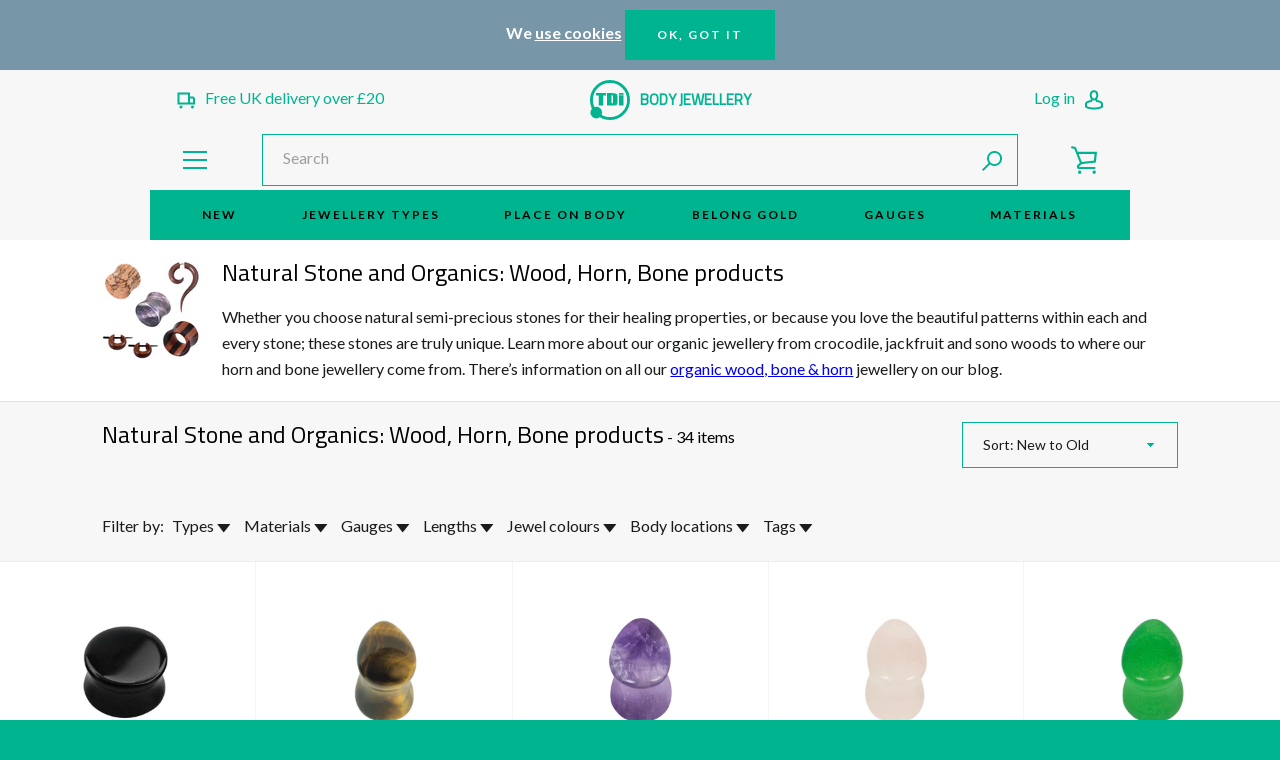

--- FILE ---
content_type: text/html; charset=utf-8
request_url: https://shop.bodyjewellery.co.uk/collections/organic-jewellery?related-material=1
body_size: 46166
content:


<!doctype html>
<!--[if IE 9]> <html class="ie9 supports-no-js" lang="en"> <![endif]-->
<!--[if (gt IE 9)|!(IE)]><!--> <html class="supports-no-js " lang="en"> <!--<![endif]-->
<head>
  <meta charset="utf-8">
  <meta http-equiv="X-UA-Compatible" content="IE=9,chrome=1">
  <meta name="viewport" content="width=device-width,initial-scale=1">
  <meta name="theme-color" content="#00b490">
  <meta name="google-site-verification" content="WnAzZhWKTV8Iy0G-nnvAYlcdHC8HBo8swiZCg3Fl5rc" />
  <meta name="copyright" content="Unless stated to the contrary, material in this web site is copyright to TDi Ltd. Reproduction is limited to the downloading to a local hard disk for your personal use. The content of the web site may not be copied or otherwise incorporated into or stored in any other web-site, electronic retrieval  system, publication or other work in any form.">
  <meta name="author" content="TDi Body Jewellery">
  <meta content="560605F6F2C6AB46476C584EF73FDEFE" name="msvalidate.01">
  <meta content="_04_F0yRI6fhHVL62AXdIfmsv1tCfm-XnLr5kMkOszQ" name="google-site-verification">
  <meta name="google-site-verification" content="ONwnL9WjYyFKTqMX1ZJunKgjG8XZ6XSAUSkT-9-OTDU" />
  <meta name="p:domain_verify" content="f5011454dc7dd4ba006769a45808f0d9" />
  
  <link rel="apple-touch-icon" sizes="180x180" href="https://www.bodyjewellery.co.uk/apple-touch-icon.png?v=JykL6qMwd5">
  <link rel="icon" type="image/png" sizes="32x32" href="https://www.bodyjewellery.co.uk/favicon-32x32.png?v=JykL6qMwd5">
  <link rel="icon" type="image/png" sizes="16x16" href="https://www.bodyjewellery.co.uk/favicon-16x16.png?v=JykL6qMwd5">
<!--   <link rel="manifest" href="https://www.bodyjewellery.co.uk/site.webmanifest?v=JykL6qMwd5"> -->
  <link rel="mask-icon" href="https://www.bodyjewellery.co.uk/safari-pinned-tab.svg?v=JykL6qMwd5" color="#00b490">
  <link rel="shortcut icon" href="https://www.bodyjewellery.co.uk/favicon.ico?v=JykL6qMwd5">
  <meta name="apple-mobile-web-app-title" content="TDi Body Jewellery">
  <meta name="application-name" content="TDi Body Jewellery">
  <meta name="msapplication-TileColor" content="#ffffff">
  <meta name="msapplication-TileImage" content="https://www.bodyjewellery.co.uk/mstile-144x144.png?v=JykL6qMwd5">
  <meta name="theme-color" content="#00b490">

  <link rel="canonical" href="https://shop.bodyjewellery.co.uk/collections/organic-jewellery">

  
    <link rel="shortcut icon" href="//shop.bodyjewellery.co.uk/cdn/shop/files/t-logo_32x32.png?v=1613510220" type="image/png">
  

  <title>
    Organic body jewellery made from wood, horn and bone &ndash; bodyjewellery.co.uk
  </title>
  
  <meta name="y_key" content="84c68d68ae8701e9">
  <meta name="keywords" content="Organic body jewellery made from wood, horn and bone, Body jewellery, body jewelry, body piercing, piercing, tdi, wholesale, jewellery">
  <meta name="description" content="Body jewellery made from wood, horn and bone.">
  

  <!-- /snippets/social-meta-tags.liquid -->


  <meta property="og:type" content="website">
  <meta property="og:title" content="Organic body jewellery made from wood, horn and bone">


  <meta property="og:url" content="https://shop.bodyjewellery.co.uk/collections/organic-jewellery">

<meta property="og:site_name" content="bodyjewellery.co.uk">



  <meta name="twitter:site" content="@bodyjewellery/">


  <meta name="twitter:card" content="summary">




  <script>window.performance && window.performance.mark && window.performance.mark('shopify.content_for_header.start');</script><meta name="google-site-verification" content="1E1krZhtHtietYb7spDPllar7dIP3eE-_I1t0cUpwwY">
<meta name="facebook-domain-verification" content="vlg585uz3yotgopoad9441ntzj8mce">
<meta id="shopify-digital-wallet" name="shopify-digital-wallet" content="/376302/digital_wallets/dialog">
<meta name="shopify-checkout-api-token" content="103bea5227558f8af583871ae9ed8332">
<meta id="in-context-paypal-metadata" data-shop-id="376302" data-venmo-supported="false" data-environment="production" data-locale="en_US" data-paypal-v4="true" data-currency="GBP">
<link rel="alternate" type="application/atom+xml" title="Feed" href="/collections/organic-jewellery.atom" />
<link rel="alternate" type="application/json+oembed" href="https://shop.bodyjewellery.co.uk/collections/organic-jewellery.oembed">
<script async="async" src="/checkouts/internal/preloads.js?locale=en-GB"></script>
<link rel="preconnect" href="https://shop.app" crossorigin="anonymous">
<script async="async" src="https://shop.app/checkouts/internal/preloads.js?locale=en-GB&shop_id=376302" crossorigin="anonymous"></script>
<script id="apple-pay-shop-capabilities" type="application/json">{"shopId":376302,"countryCode":"GB","currencyCode":"GBP","merchantCapabilities":["supports3DS"],"merchantId":"gid:\/\/shopify\/Shop\/376302","merchantName":"bodyjewellery.co.uk","requiredBillingContactFields":["postalAddress","email"],"requiredShippingContactFields":["postalAddress","email"],"shippingType":"shipping","supportedNetworks":["visa","maestro","masterCard","amex","discover","elo"],"total":{"type":"pending","label":"bodyjewellery.co.uk","amount":"1.00"},"shopifyPaymentsEnabled":true,"supportsSubscriptions":true}</script>
<script id="shopify-features" type="application/json">{"accessToken":"103bea5227558f8af583871ae9ed8332","betas":["rich-media-storefront-analytics"],"domain":"shop.bodyjewellery.co.uk","predictiveSearch":true,"shopId":376302,"locale":"en"}</script>
<script>var Shopify = Shopify || {};
Shopify.shop = "bodypiercingjewellery.myshopify.com";
Shopify.locale = "en";
Shopify.currency = {"active":"GBP","rate":"1.0"};
Shopify.country = "GB";
Shopify.theme = {"name":"Jan 2026","id":177705386369,"schema_name":"Narrative","schema_version":"1.2.3","theme_store_id":829,"role":"main"};
Shopify.theme.handle = "null";
Shopify.theme.style = {"id":null,"handle":null};
Shopify.cdnHost = "shop.bodyjewellery.co.uk/cdn";
Shopify.routes = Shopify.routes || {};
Shopify.routes.root = "/";</script>
<script type="module">!function(o){(o.Shopify=o.Shopify||{}).modules=!0}(window);</script>
<script>!function(o){function n(){var o=[];function n(){o.push(Array.prototype.slice.apply(arguments))}return n.q=o,n}var t=o.Shopify=o.Shopify||{};t.loadFeatures=n(),t.autoloadFeatures=n()}(window);</script>
<script>
  window.ShopifyPay = window.ShopifyPay || {};
  window.ShopifyPay.apiHost = "shop.app\/pay";
  window.ShopifyPay.redirectState = null;
</script>
<script id="shop-js-analytics" type="application/json">{"pageType":"collection"}</script>
<script defer="defer" async type="module" src="//shop.bodyjewellery.co.uk/cdn/shopifycloud/shop-js/modules/v2/client.init-shop-cart-sync_C5BV16lS.en.esm.js"></script>
<script defer="defer" async type="module" src="//shop.bodyjewellery.co.uk/cdn/shopifycloud/shop-js/modules/v2/chunk.common_CygWptCX.esm.js"></script>
<script type="module">
  await import("//shop.bodyjewellery.co.uk/cdn/shopifycloud/shop-js/modules/v2/client.init-shop-cart-sync_C5BV16lS.en.esm.js");
await import("//shop.bodyjewellery.co.uk/cdn/shopifycloud/shop-js/modules/v2/chunk.common_CygWptCX.esm.js");

  window.Shopify.SignInWithShop?.initShopCartSync?.({"fedCMEnabled":true,"windoidEnabled":true});

</script>
<script>
  window.Shopify = window.Shopify || {};
  if (!window.Shopify.featureAssets) window.Shopify.featureAssets = {};
  window.Shopify.featureAssets['shop-js'] = {"shop-cart-sync":["modules/v2/client.shop-cart-sync_ZFArdW7E.en.esm.js","modules/v2/chunk.common_CygWptCX.esm.js"],"init-fed-cm":["modules/v2/client.init-fed-cm_CmiC4vf6.en.esm.js","modules/v2/chunk.common_CygWptCX.esm.js"],"shop-button":["modules/v2/client.shop-button_tlx5R9nI.en.esm.js","modules/v2/chunk.common_CygWptCX.esm.js"],"shop-cash-offers":["modules/v2/client.shop-cash-offers_DOA2yAJr.en.esm.js","modules/v2/chunk.common_CygWptCX.esm.js","modules/v2/chunk.modal_D71HUcav.esm.js"],"init-windoid":["modules/v2/client.init-windoid_sURxWdc1.en.esm.js","modules/v2/chunk.common_CygWptCX.esm.js"],"shop-toast-manager":["modules/v2/client.shop-toast-manager_ClPi3nE9.en.esm.js","modules/v2/chunk.common_CygWptCX.esm.js"],"init-shop-email-lookup-coordinator":["modules/v2/client.init-shop-email-lookup-coordinator_B8hsDcYM.en.esm.js","modules/v2/chunk.common_CygWptCX.esm.js"],"init-shop-cart-sync":["modules/v2/client.init-shop-cart-sync_C5BV16lS.en.esm.js","modules/v2/chunk.common_CygWptCX.esm.js"],"avatar":["modules/v2/client.avatar_BTnouDA3.en.esm.js"],"pay-button":["modules/v2/client.pay-button_FdsNuTd3.en.esm.js","modules/v2/chunk.common_CygWptCX.esm.js"],"init-customer-accounts":["modules/v2/client.init-customer-accounts_DxDtT_ad.en.esm.js","modules/v2/client.shop-login-button_C5VAVYt1.en.esm.js","modules/v2/chunk.common_CygWptCX.esm.js","modules/v2/chunk.modal_D71HUcav.esm.js"],"init-shop-for-new-customer-accounts":["modules/v2/client.init-shop-for-new-customer-accounts_ChsxoAhi.en.esm.js","modules/v2/client.shop-login-button_C5VAVYt1.en.esm.js","modules/v2/chunk.common_CygWptCX.esm.js","modules/v2/chunk.modal_D71HUcav.esm.js"],"shop-login-button":["modules/v2/client.shop-login-button_C5VAVYt1.en.esm.js","modules/v2/chunk.common_CygWptCX.esm.js","modules/v2/chunk.modal_D71HUcav.esm.js"],"init-customer-accounts-sign-up":["modules/v2/client.init-customer-accounts-sign-up_CPSyQ0Tj.en.esm.js","modules/v2/client.shop-login-button_C5VAVYt1.en.esm.js","modules/v2/chunk.common_CygWptCX.esm.js","modules/v2/chunk.modal_D71HUcav.esm.js"],"shop-follow-button":["modules/v2/client.shop-follow-button_Cva4Ekp9.en.esm.js","modules/v2/chunk.common_CygWptCX.esm.js","modules/v2/chunk.modal_D71HUcav.esm.js"],"checkout-modal":["modules/v2/client.checkout-modal_BPM8l0SH.en.esm.js","modules/v2/chunk.common_CygWptCX.esm.js","modules/v2/chunk.modal_D71HUcav.esm.js"],"lead-capture":["modules/v2/client.lead-capture_Bi8yE_yS.en.esm.js","modules/v2/chunk.common_CygWptCX.esm.js","modules/v2/chunk.modal_D71HUcav.esm.js"],"shop-login":["modules/v2/client.shop-login_D6lNrXab.en.esm.js","modules/v2/chunk.common_CygWptCX.esm.js","modules/v2/chunk.modal_D71HUcav.esm.js"],"payment-terms":["modules/v2/client.payment-terms_CZxnsJam.en.esm.js","modules/v2/chunk.common_CygWptCX.esm.js","modules/v2/chunk.modal_D71HUcav.esm.js"]};
</script>
<script id="__st">var __st={"a":376302,"offset":0,"reqid":"5b74de3e-daee-435e-9934-ce94a5ded4bd-1768830278","pageurl":"shop.bodyjewellery.co.uk\/collections\/organic-jewellery?related-material=1","u":"d65a0977e78c","p":"collection","rtyp":"collection","rid":1647932};</script>
<script>window.ShopifyPaypalV4VisibilityTracking = true;</script>
<script id="captcha-bootstrap">!function(){'use strict';const t='contact',e='account',n='new_comment',o=[[t,t],['blogs',n],['comments',n],[t,'customer']],c=[[e,'customer_login'],[e,'guest_login'],[e,'recover_customer_password'],[e,'create_customer']],r=t=>t.map((([t,e])=>`form[action*='/${t}']:not([data-nocaptcha='true']) input[name='form_type'][value='${e}']`)).join(','),a=t=>()=>t?[...document.querySelectorAll(t)].map((t=>t.form)):[];function s(){const t=[...o],e=r(t);return a(e)}const i='password',u='form_key',d=['recaptcha-v3-token','g-recaptcha-response','h-captcha-response',i],f=()=>{try{return window.sessionStorage}catch{return}},m='__shopify_v',_=t=>t.elements[u];function p(t,e,n=!1){try{const o=window.sessionStorage,c=JSON.parse(o.getItem(e)),{data:r}=function(t){const{data:e,action:n}=t;return t[m]||n?{data:e,action:n}:{data:t,action:n}}(c);for(const[e,n]of Object.entries(r))t.elements[e]&&(t.elements[e].value=n);n&&o.removeItem(e)}catch(o){console.error('form repopulation failed',{error:o})}}const l='form_type',E='cptcha';function T(t){t.dataset[E]=!0}const w=window,h=w.document,L='Shopify',v='ce_forms',y='captcha';let A=!1;((t,e)=>{const n=(g='f06e6c50-85a8-45c8-87d0-21a2b65856fe',I='https://cdn.shopify.com/shopifycloud/storefront-forms-hcaptcha/ce_storefront_forms_captcha_hcaptcha.v1.5.2.iife.js',D={infoText:'Protected by hCaptcha',privacyText:'Privacy',termsText:'Terms'},(t,e,n)=>{const o=w[L][v],c=o.bindForm;if(c)return c(t,g,e,D).then(n);var r;o.q.push([[t,g,e,D],n]),r=I,A||(h.body.append(Object.assign(h.createElement('script'),{id:'captcha-provider',async:!0,src:r})),A=!0)});var g,I,D;w[L]=w[L]||{},w[L][v]=w[L][v]||{},w[L][v].q=[],w[L][y]=w[L][y]||{},w[L][y].protect=function(t,e){n(t,void 0,e),T(t)},Object.freeze(w[L][y]),function(t,e,n,w,h,L){const[v,y,A,g]=function(t,e,n){const i=e?o:[],u=t?c:[],d=[...i,...u],f=r(d),m=r(i),_=r(d.filter((([t,e])=>n.includes(e))));return[a(f),a(m),a(_),s()]}(w,h,L),I=t=>{const e=t.target;return e instanceof HTMLFormElement?e:e&&e.form},D=t=>v().includes(t);t.addEventListener('submit',(t=>{const e=I(t);if(!e)return;const n=D(e)&&!e.dataset.hcaptchaBound&&!e.dataset.recaptchaBound,o=_(e),c=g().includes(e)&&(!o||!o.value);(n||c)&&t.preventDefault(),c&&!n&&(function(t){try{if(!f())return;!function(t){const e=f();if(!e)return;const n=_(t);if(!n)return;const o=n.value;o&&e.removeItem(o)}(t);const e=Array.from(Array(32),(()=>Math.random().toString(36)[2])).join('');!function(t,e){_(t)||t.append(Object.assign(document.createElement('input'),{type:'hidden',name:u})),t.elements[u].value=e}(t,e),function(t,e){const n=f();if(!n)return;const o=[...t.querySelectorAll(`input[type='${i}']`)].map((({name:t})=>t)),c=[...d,...o],r={};for(const[a,s]of new FormData(t).entries())c.includes(a)||(r[a]=s);n.setItem(e,JSON.stringify({[m]:1,action:t.action,data:r}))}(t,e)}catch(e){console.error('failed to persist form',e)}}(e),e.submit())}));const S=(t,e)=>{t&&!t.dataset[E]&&(n(t,e.some((e=>e===t))),T(t))};for(const o of['focusin','change'])t.addEventListener(o,(t=>{const e=I(t);D(e)&&S(e,y())}));const B=e.get('form_key'),M=e.get(l),P=B&&M;t.addEventListener('DOMContentLoaded',(()=>{const t=y();if(P)for(const e of t)e.elements[l].value===M&&p(e,B);[...new Set([...A(),...v().filter((t=>'true'===t.dataset.shopifyCaptcha))])].forEach((e=>S(e,t)))}))}(h,new URLSearchParams(w.location.search),n,t,e,['guest_login'])})(!0,!0)}();</script>
<script integrity="sha256-4kQ18oKyAcykRKYeNunJcIwy7WH5gtpwJnB7kiuLZ1E=" data-source-attribution="shopify.loadfeatures" defer="defer" src="//shop.bodyjewellery.co.uk/cdn/shopifycloud/storefront/assets/storefront/load_feature-a0a9edcb.js" crossorigin="anonymous"></script>
<script crossorigin="anonymous" defer="defer" src="//shop.bodyjewellery.co.uk/cdn/shopifycloud/storefront/assets/shopify_pay/storefront-65b4c6d7.js?v=20250812"></script>
<script data-source-attribution="shopify.dynamic_checkout.dynamic.init">var Shopify=Shopify||{};Shopify.PaymentButton=Shopify.PaymentButton||{isStorefrontPortableWallets:!0,init:function(){window.Shopify.PaymentButton.init=function(){};var t=document.createElement("script");t.src="https://shop.bodyjewellery.co.uk/cdn/shopifycloud/portable-wallets/latest/portable-wallets.en.js",t.type="module",document.head.appendChild(t)}};
</script>
<script data-source-attribution="shopify.dynamic_checkout.buyer_consent">
  function portableWalletsHideBuyerConsent(e){var t=document.getElementById("shopify-buyer-consent"),n=document.getElementById("shopify-subscription-policy-button");t&&n&&(t.classList.add("hidden"),t.setAttribute("aria-hidden","true"),n.removeEventListener("click",e))}function portableWalletsShowBuyerConsent(e){var t=document.getElementById("shopify-buyer-consent"),n=document.getElementById("shopify-subscription-policy-button");t&&n&&(t.classList.remove("hidden"),t.removeAttribute("aria-hidden"),n.addEventListener("click",e))}window.Shopify?.PaymentButton&&(window.Shopify.PaymentButton.hideBuyerConsent=portableWalletsHideBuyerConsent,window.Shopify.PaymentButton.showBuyerConsent=portableWalletsShowBuyerConsent);
</script>
<script data-source-attribution="shopify.dynamic_checkout.cart.bootstrap">document.addEventListener("DOMContentLoaded",(function(){function t(){return document.querySelector("shopify-accelerated-checkout-cart, shopify-accelerated-checkout")}if(t())Shopify.PaymentButton.init();else{new MutationObserver((function(e,n){t()&&(Shopify.PaymentButton.init(),n.disconnect())})).observe(document.body,{childList:!0,subtree:!0})}}));
</script>
<link id="shopify-accelerated-checkout-styles" rel="stylesheet" media="screen" href="https://shop.bodyjewellery.co.uk/cdn/shopifycloud/portable-wallets/latest/accelerated-checkout-backwards-compat.css" crossorigin="anonymous">
<style id="shopify-accelerated-checkout-cart">
        #shopify-buyer-consent {
  margin-top: 1em;
  display: inline-block;
  width: 100%;
}

#shopify-buyer-consent.hidden {
  display: none;
}

#shopify-subscription-policy-button {
  background: none;
  border: none;
  padding: 0;
  text-decoration: underline;
  font-size: inherit;
  cursor: pointer;
}

#shopify-subscription-policy-button::before {
  box-shadow: none;
}

      </style>

<script>window.performance && window.performance.mark && window.performance.mark('shopify.content_for_header.end');</script>

  







<style>

/* ------------------------ Critical Helper Classes ------------------------- */
.critical-hide {
  display: none;
}

.critical-clear {
  opacity: 0;
  visibility: hidden;
}

.drawer-cover {
  opacity: 0;
}

.main-content .shopify-section {
  display: none;
}

.main-content .shopify-section:first-child {
  display: inherit;
}

body:not(.template-index) .main-content {
  opacity: 0;
}


/* ----------------------------- Global Styles ------------------------------ */
*, *::before, *::after {
  box-sizing: border-box;
}

html {
  font-size: 62.5%;
  background-color: #f7f7f7;
}

body {
  margin: 0;
  font-size: 1.6rem;
  font-family: "Lato", "HelveticaNeue", "Helvetica Neue", sans-serif;
  color: #191c1b;
  line-height: 1.625;
}

.page-width {
  max-width: 980px;
  padding: 0 20px;
  margin: 0 auto;
}

/* ---------------------------- Helper Classes ------------------------------ */
.visually-hidden,
.icon__fallback-text {
  position: absolute !important;
  overflow: hidden;
  clip: rect(0 0 0 0);
  height: 1px;
  width: 1px;
  padding: 0;
  border: 0;
}

/* ----------------------------- Typography --------------------------------- */
body {
  -webkit-font-smoothing: antialiased;
  -webkit-text-size-adjust: 100%;
}

.h4 {
  letter-spacing: inherit;
  text-transform: inherit;
  font-family: "Titillium Web", "HelveticaNeue", "Helvetica Neue", sans-serif;
  font-weight: 400;
}


.h4 a {
  color: inherit;
  text-decoration: none;
  font-weight: inherit;
}

.h4 {
  font-size: 2.2rem;
}

@media only screen and (min-width: 750px) {
  .h4 {
    font-size: 2.4rem;
    line-height: 1.5;
  }
}

/* ------------------------------ Buttons ----------------------------------- */
.btn,
.btn--secondary {
  -moz-user-select: "none";
  -ms-user-select: "none";
  -webkit-user-select: "none";
  user-select: "none";
  -webkit-appearance: none;
  -moz-appearance: none;
  appearance: none;
  display: inline-block;
  position: relative;
  width: auto;
  background-color: #00b490;
  border-radius: 0;
  color: #000000;
  border: 2px solid #00b490;
  font-size: 1.4rem;
  font-weight: 700;
  letter-spacing: 1.5px;
  text-decoration: none;
  text-align: center;
  text-transform: uppercase;
  padding: 10px 30px;
  line-height: 2.2;
  vertical-align: middle;
  cursor: pointer;
  transition: outline 0.1s linear;
  box-sizing: border-box;
}

.btn--square {
  width: 50px;
  height: 50px;
  padding: 0;
  text-align: center;
  line-height: 50px;
}

.btn--clear {
  position: relative;
  background-color: transparent;
  border: 0;
  color: #191c1b;
  transition: 0.15s opacity ease-out;
}

.btn--clear:hover::after,
.btn--clear::after {
  outline: 0 !important;
}

.btn::after,
.btn--secondary::after {
  content: '';
  display: block;
  position: absolute;
  top: 0;
  left: 0;
  width: 100%;
  height: 100%;
  outline: 2px solid #00b490;
  transition: outline 0.1s linear;
}

/* -------------------------------- Icons ----------------------------------- */
.icon {
  display: inline-block;
  width: 20px;
  height: 20px;
  vertical-align: middle;
}

/* ----------------------------- Site Header -------------------------------- */
.site-header {
  position: relative;
  transition: transform 0.25s ease-out;
  z-index: 10;
}

.site-header--transparent,
.site-header--homepage {
  position: absolute;
  top: 0;
  left: 0;
  right: 0;
  z-index: 10;
}

.site-header__wrapper {
  position: relative;
  min-height: 60px;
  width: 100%;
  background-color: #f7f7f7;
  z-index: 10;
}

.site-header--transparent .site-header__wrapper {
  background-color: transparent;
}

.site-header__wrapper svg {
  fill: #00b490;
}

.site-header__wrapper--transitioning {
  transition: background-color 0.25s ease-out, margin-top 0.25s ease-out;
}

.announcement-bar {
  display: none;
  text-align: center;
  position: relative;
  text-decoration: none;
  z-index: 10;
}

.announcement-bar--visible {
  display: block;
}

.announcement-bar__message {
  font-size: 16px;
  font-weight: 400;
  padding: 10px 20px;
  margin-bottom: 0;
}

.announcement-bar__message .icon {
  fill: currentColor;
}

.announcement-bar__close {
  position: absolute;
  right: 20px;
  padding: 0;
  width: 30px;
  height: 30px;
  line-height: 100%;
  top: 50%;
  -ms-transform: translateY(-50%);
  -webkit-transform: translateY(-50%);
  transform: translateY(-50%);
}

.announcement-bar__close .icon {
  width: 12px;
  height: 12px;
  fill: currentColor;
}

.site-header-sections {
  display: -webkit-flex;
  display: -ms-flexbox;
  display: flex;
  width: 100%;
  -ms-flex-align: center;
  -webkit-align-items: center;
  -moz-align-items: center;
  -ms-align-items: center;
  -o-align-items: center;
  align-items: center;
  min-height: 60px;
}

.site-header__section--title {
  display: -webkit-flex;
  display: -ms-flexbox;
  display: flex;
  width: 100%;
  -webkit-justify-content: center;
  -ms-justify-content: center;
  justify-content: center;
}

.ie9 .site-header__section--title {
  width: 100%;
  padding: 10px 0 2px;
  text-align: center;
}

.site-header__logo-wrapper {
  display: inline-block;
  margin: 0;
  padding: 10px 0;
  text-align: center;
  line-height: 1.2;
}

.site-header__logo {
  display: block;
}

.site-header__logo-image {
  display: block;
  margin: 0 auto;
}

.site-header--transparent .site-header__logo-image {
  display: none;
}

@media only screen and (max-width: 749px) {
  .site-header__logo-image {
    max-height: 30px;
  }
}

.site-header__logo-image--transparent {
  display: none;
}

.site-header--transparent .site-header__logo-image--transparent {
  display: block;
}

.navigation-open .site-header__logo-image--transparent,
html.supports-no-js .site-header__logo-image--transparent {
  display: none;
}

.site-header__cart svg {
  width: 22px;
  height: 30px;
  margin: -2px 0 0 -2px;
}

@media only screen and (min-width: 750px) {
  .site-header__cart svg {
    width: 26px;
  }
}

.site-header__cart::after {
  border-color: #191c1b;
}

.site-header__cart-bubble {
  position: absolute;
  top: 15px;
  right: 10px;
  width: 10px;
  height: 10px;
  background-color: #ffffff;
  border-radius: 50%;
  opacity: 0;
  transition: all 0.25s ease-out;
  -ms-transform: scale(0);
  -webkit-transform: scale(0);
  transform: scale(0);
}

@media only screen and (min-width: 750px) {
  .site-header__cart-bubble {
    top:15px;
    right: 9px;
  }
}

.site-header__cart .site-header__cart-bubble {
  top: 13px;
}

@media only screen and (min-width: 750px) {
  .site-header__cart .site-header__cart-bubble {
    top: 12px;
  }
}

.site-header__cart-bubble--visible {
  opacity: 1;
  -ms-transform: scale(1);
  -webkit-transform: scale(1);
  transform: scale(1);
}

.burger-icon {
  display: block;
  height: 2px;
  width: 16px;
  left: 50%;
  margin-left: -8px;
  background: #00b490;
  position: absolute;
  transition: all 0.25s ease-out;
}

@media only screen and (min-width: 750px) {
  .burger-icon {
    height:2px;
    width: 24px;
    left: 50%;
    margin-left: -12px;
  }
}

.burger-icon--top {
  top: 18px;
}

@media only screen and (min-width: 750px) {
  .burger-icon--top {
    top: 16px;
  }
}

.site-header__navigation--active .burger-icon--top {
  top: 25px;
  transform: rotate(45deg);
}

.burger-icon--mid {
  top: 24px;
}

@media only screen and (min-width: 750px) {
  .burger-icon--mid {
    top: 24px;
  }
}

.site-header__navigation--active .burger-icon--mid {
  opacity: 0;
}

.burger-icon--bottom {
  top: 30px;
}

@media only screen and (min-width: 750px) {
  .burger-icon--bottom {
    top: 32px;
  }
}

.site-header__navigation--active .burger-icon--bottom {
  top: 25px;
  transform: rotate(-45deg);
}

.site-header__navigation {
  position: relative;
}

.site-header__navigation svg {
  width: 20px;
  height: 30px;
}

.site-header__navigation::after {
  border-color: #4a4a4a;
}

/* ----------------------------- Slideshow --------------------------------- */
.slideshow {
  display: -webkit-flex;
  display: -ms-flexbox;
  display: flex;
  width: 100%;
  position: relative;
  overflow: hidden;
  height: calc(100vh - 35px);
  background-color: #d1d1d1;
}

.slideshow__slide {
  position: absolute;
  height: 100%;
  width: 100%;
  opacity: 0;
  z-index: 0;
  transition: all 0.5s cubic-bezier(0, 0, 0, 1);
}

.slideshow__slide--active {
  transition: all 0.5s cubic-bezier(0, 0, 0, 1);
  opacity: 1;
  z-index: 2;
}

.slideshow__overlay::before {
  content: '';
  position: absolute;
  top: 0;
  right: 0;
  bottom: 0;
  left: 0;
  z-index: 3;
}

.slideshow__image {
  height: 100%;
  width: 100%;
  object-fit: cover;
  z-index: 1;
  transition: opacity 0.8s cubic-bezier(0.44, 0.13, 0.48, 0.87),filter 400ms,-webkit-filter 400ms;
  font-family: "object-fit: cover";
}

.slideshow__image .placeholder-svg {
  display: block;
  fill: rgba(74,74,74,0.35);
  background-color: #f1eee6;
  position: absolute;
  top: 50%;
  left: 50%;
  height: 100%;
  width: auto;
  max-height: none;
  max-width: none;
  -ms-transform: translate(-50%, -50%);
  -webkit-transform: translate(-50%, -50%);
  transform: translate(-50%, -50%);
}

.slideshow__image .placeholder-background {
  background-color: #faf9f6;
  position: absolute;
  top: 0;
  right: 0;
  bottom: 0;
  left: 0;
}
</style>

  
<style>
	#shopify-section-featured-collection { background-color:#f7f7f7 }
  #shopify-section-featured-collection h2 {color:#191c1b }
  .card__info .card__price, .card__info .card__name.h4 { color:#191c1b }
</style>
  

  <link href="//fonts.googleapis.com/css?family=Lato:400,700" rel="stylesheet" type="text/css" media="all" />


  

    <link href="//fonts.googleapis.com/css?family=Titillium+Web:400" rel="stylesheet" type="text/css" media="all" />
  


  
<link rel="stylesheet" href="//shop.bodyjewellery.co.uk/cdn/shop/t/64/assets/theme.scss.css?v=170934928061136556971735765308">





<!--
<link title="theme" rel="preload" href="//shop.bodyjewellery.co.uk/cdn/shop/t/64/assets/theme.scss.css?v=170934928061136556971735765308" as="style">
<noscript><link rel="stylesheet" href="//shop.bodyjewellery.co.uk/cdn/shop/t/64/assets/theme.scss.css?v=170934928061136556971735765308"></noscript>

<script>
/*! loadCSS. [c]2017 Filament Group, Inc. MIT License */
!function(a){"use strict";var b=function(b,c,d){function e(a){return h.body?a():void setTimeout(function(){e(a)})}function f(){i.addEventListener&&i.removeEventListener("load",f);if(!Shopify.designMode)i.media=d||"all"}var g,h=a.document,i=h.createElement("link");if(c)g=c;else{var j=(h.body||h.getElementsByTagName("head")[0]).childNodes;g=j[j.length-1]}var k=h.styleSheets;i.rel="stylesheet",i.href=b,i.media=Shopify.designMode?d||"all":"only x",e(function(){g.parentNode.insertBefore(i,c?g:g.nextSibling)});var l=function(a){for(var b=i.href,c=k.length;c--;)if(k[c].href===b)return a();setTimeout(function(){l(a)})};return i.addEventListener&&i.addEventListener("load",f),i.onloadcssdefined=l,l(f),i};"undefined"!=typeof exports?exports.loadCSS=b:a.loadCSS=b}("undefined"!=typeof global?global:this);
/*! onloadCSS. (onload callback for loadCSS) [c]2017 Filament Group, Inc. MIT License */
function onloadCSS(a,b){function c(){!d&&b&&(d=!0,b.call(a))}var d;a.addEventListener&&a.addEventListener("load",c),a.attachEvent&&a.attachEvent("onload",c),"isApplicationInstalled"in navigator&&"onloadcssdefined"in a&&a.onloadcssdefined(c)}

// Insert our stylesheet before our preload <link> tag
var preload = document.querySelector('link[href="//shop.bodyjewellery.co.uk/cdn/shop/t/64/assets/theme.scss.css?v=170934928061136556971735765308"]');
var stylesheet = loadCSS('//shop.bodyjewellery.co.uk/cdn/shop/t/64/assets/theme.scss.css?v=170934928061136556971735765308', preload);
// Create a property to easily detect if the stylesheet is done loading
onloadCSS(stylesheet, function() { stylesheet.loaded = true; });
</script>
-->
  
  <link href="//shop.bodyjewellery.co.uk/cdn/shop/t/64/assets/tdi-2017-flex-product-grid.css?v=112734240434398626421735639566" rel="stylesheet" type="text/css" media="all">
  
  <script>
    var theme = {
      stylesheet: "//shop.bodyjewellery.co.uk/cdn/shop/t/64/assets/theme.scss.css?v=170934928061136556971735765308",
      strings: {
        addToCart: "Add to Cart",
        soldOut: "Out Of Stock",
        unavailable: "Unavailable",
        addItemSuccess: "Item added to cart!",
        cartError: "There was an error while updating your cart. Please try again.",
        cartQuantityError: "You can only add [quantity] [title] to your cart.",
        newsletter: {
          blankError: "Email can\u0026#39;t be blank.",
          invalidError: "Please enter a valid email address."
        },
        map: {
          zeroResults: "No results for that address",
          overQueryLimit: "You have exceeded the Google API usage limit. Consider upgrading to a \u003ca href=\"https:\/\/developers.google.com\/maps\/premium\/usage-limits\"\u003ePremium Plan\u003c\/a\u003e.",
          authError: "There was a problem authenticating your Google Maps API Key.",
          addressError: "Error looking up that address"
        }
      },
      isOnline: true,
      moneyFormat: "£{{amount}}",
      mediaQuerySmall: 750,
      mediaQueryMedium: 990
    };

    

    document.documentElement.className = document.documentElement.className.replace('supports-no-js', '');
  </script>
  
  
  
  

  <!--[if lte IE 9]><script src="//shop.bodyjewellery.co.uk/cdn/shop/t/64/assets/polyfills.js?v=139579457058596345501735639566"></script><![endif]-->

  <!--[if (gt IE 9)|!(IE)]><!--><script src="//shop.bodyjewellery.co.uk/cdn/shop/t/64/assets/lazysizes.min.js?v=62480953726719776521735639566" async="async"></script><!--<![endif]-->
  <!--[if lte IE 9]><script src="//shop.bodyjewellery.co.uk/cdn/shop/t/64/assets/lazysizes.min.js?v=62480953726719776521735639566"></script><![endif]-->

  <!--[if (gt IE 9)|!(IE)]><!--><script src="//shop.bodyjewellery.co.uk/cdn/shop/t/64/assets/theme.min.js?v=2485156535034530721735639566" defer="defer"></script><!--<![endif]-->
  <!--[if lte IE 9]><script src="//shop.bodyjewellery.co.uk/cdn/shop/t/64/assets/theme.min.js?v=2485156535034530721735639566"></script><![endif]-->

  <!--[if (gt IE 9)|!(IE)]><!--><script src="//shop.bodyjewellery.co.uk/cdn/shop/t/64/assets/custom.js?v=101612360477050417211735639566" defer="defer"></script><!--<![endif]-->
  <!--[if lte IE 9]><script src="//shop.bodyjewellery.co.uk/cdn/shop/t/64/assets/custom.js?v=101612360477050417211735639566"></script><![endif]-->
  <style>
    body.template-collection, 
    	body.template-product/*,
    	body.template-customers-login,
    	body.template-customers-register*/
    {background-color: #fff }
    body.template-collection h1 {font-size: 1.5em; line-height: 1em; color: #010101; font-weight: 300;}
    body.template-collection #total_count {color: #010101}
    body.template-collection #retail_main {margin-top:0}
    body.template-collection select {background-color:transparent; webkit-appearance:auto}
    input[type="email"], input[type="password"], input[type="text"] {background-color: transparent }
    body.template-customers-login h1, 
    	body.template-customers-login h2 /*,
    	body.template-customers-register h1, 
    	body.template-customers-register h2 */
    { color:#191c1b }
  </style>

<!-- BEGIN app block: shopify://apps/klaviyo-email-marketing-sms/blocks/klaviyo-onsite-embed/2632fe16-c075-4321-a88b-50b567f42507 -->












  <script async src="https://static.klaviyo.com/onsite/js/R5xxxg/klaviyo.js?company_id=R5xxxg"></script>
  <script>!function(){if(!window.klaviyo){window._klOnsite=window._klOnsite||[];try{window.klaviyo=new Proxy({},{get:function(n,i){return"push"===i?function(){var n;(n=window._klOnsite).push.apply(n,arguments)}:function(){for(var n=arguments.length,o=new Array(n),w=0;w<n;w++)o[w]=arguments[w];var t="function"==typeof o[o.length-1]?o.pop():void 0,e=new Promise((function(n){window._klOnsite.push([i].concat(o,[function(i){t&&t(i),n(i)}]))}));return e}}})}catch(n){window.klaviyo=window.klaviyo||[],window.klaviyo.push=function(){var n;(n=window._klOnsite).push.apply(n,arguments)}}}}();</script>

  




  <script>
    window.klaviyoReviewsProductDesignMode = false
  </script>







<!-- END app block --><meta property="og:image" content="https://cdn.shopify.com/s/files/1/0037/6302/collections/17.main.jpg?v=1768612237" />
<meta property="og:image:secure_url" content="https://cdn.shopify.com/s/files/1/0037/6302/collections/17.main.jpg?v=1768612237" />
<meta property="og:image:width" content="1000" />
<meta property="og:image:height" content="1000" />
<meta property="og:image:alt" content="Natural Stone and Organics: Wood, Horn, Bone" />
<link href="https://monorail-edge.shopifysvc.com" rel="dns-prefetch">
<script>(function(){if ("sendBeacon" in navigator && "performance" in window) {try {var session_token_from_headers = performance.getEntriesByType('navigation')[0].serverTiming.find(x => x.name == '_s').description;} catch {var session_token_from_headers = undefined;}var session_cookie_matches = document.cookie.match(/_shopify_s=([^;]*)/);var session_token_from_cookie = session_cookie_matches && session_cookie_matches.length === 2 ? session_cookie_matches[1] : "";var session_token = session_token_from_headers || session_token_from_cookie || "";function handle_abandonment_event(e) {var entries = performance.getEntries().filter(function(entry) {return /monorail-edge.shopifysvc.com/.test(entry.name);});if (!window.abandonment_tracked && entries.length === 0) {window.abandonment_tracked = true;var currentMs = Date.now();var navigation_start = performance.timing.navigationStart;var payload = {shop_id: 376302,url: window.location.href,navigation_start,duration: currentMs - navigation_start,session_token,page_type: "collection"};window.navigator.sendBeacon("https://monorail-edge.shopifysvc.com/v1/produce", JSON.stringify({schema_id: "online_store_buyer_site_abandonment/1.1",payload: payload,metadata: {event_created_at_ms: currentMs,event_sent_at_ms: currentMs}}));}}window.addEventListener('pagehide', handle_abandonment_event);}}());</script>
<script id="web-pixels-manager-setup">(function e(e,d,r,n,o){if(void 0===o&&(o={}),!Boolean(null===(a=null===(i=window.Shopify)||void 0===i?void 0:i.analytics)||void 0===a?void 0:a.replayQueue)){var i,a;window.Shopify=window.Shopify||{};var t=window.Shopify;t.analytics=t.analytics||{};var s=t.analytics;s.replayQueue=[],s.publish=function(e,d,r){return s.replayQueue.push([e,d,r]),!0};try{self.performance.mark("wpm:start")}catch(e){}var l=function(){var e={modern:/Edge?\/(1{2}[4-9]|1[2-9]\d|[2-9]\d{2}|\d{4,})\.\d+(\.\d+|)|Firefox\/(1{2}[4-9]|1[2-9]\d|[2-9]\d{2}|\d{4,})\.\d+(\.\d+|)|Chrom(ium|e)\/(9{2}|\d{3,})\.\d+(\.\d+|)|(Maci|X1{2}).+ Version\/(15\.\d+|(1[6-9]|[2-9]\d|\d{3,})\.\d+)([,.]\d+|)( \(\w+\)|)( Mobile\/\w+|) Safari\/|Chrome.+OPR\/(9{2}|\d{3,})\.\d+\.\d+|(CPU[ +]OS|iPhone[ +]OS|CPU[ +]iPhone|CPU IPhone OS|CPU iPad OS)[ +]+(15[._]\d+|(1[6-9]|[2-9]\d|\d{3,})[._]\d+)([._]\d+|)|Android:?[ /-](13[3-9]|1[4-9]\d|[2-9]\d{2}|\d{4,})(\.\d+|)(\.\d+|)|Android.+Firefox\/(13[5-9]|1[4-9]\d|[2-9]\d{2}|\d{4,})\.\d+(\.\d+|)|Android.+Chrom(ium|e)\/(13[3-9]|1[4-9]\d|[2-9]\d{2}|\d{4,})\.\d+(\.\d+|)|SamsungBrowser\/([2-9]\d|\d{3,})\.\d+/,legacy:/Edge?\/(1[6-9]|[2-9]\d|\d{3,})\.\d+(\.\d+|)|Firefox\/(5[4-9]|[6-9]\d|\d{3,})\.\d+(\.\d+|)|Chrom(ium|e)\/(5[1-9]|[6-9]\d|\d{3,})\.\d+(\.\d+|)([\d.]+$|.*Safari\/(?![\d.]+ Edge\/[\d.]+$))|(Maci|X1{2}).+ Version\/(10\.\d+|(1[1-9]|[2-9]\d|\d{3,})\.\d+)([,.]\d+|)( \(\w+\)|)( Mobile\/\w+|) Safari\/|Chrome.+OPR\/(3[89]|[4-9]\d|\d{3,})\.\d+\.\d+|(CPU[ +]OS|iPhone[ +]OS|CPU[ +]iPhone|CPU IPhone OS|CPU iPad OS)[ +]+(10[._]\d+|(1[1-9]|[2-9]\d|\d{3,})[._]\d+)([._]\d+|)|Android:?[ /-](13[3-9]|1[4-9]\d|[2-9]\d{2}|\d{4,})(\.\d+|)(\.\d+|)|Mobile Safari.+OPR\/([89]\d|\d{3,})\.\d+\.\d+|Android.+Firefox\/(13[5-9]|1[4-9]\d|[2-9]\d{2}|\d{4,})\.\d+(\.\d+|)|Android.+Chrom(ium|e)\/(13[3-9]|1[4-9]\d|[2-9]\d{2}|\d{4,})\.\d+(\.\d+|)|Android.+(UC? ?Browser|UCWEB|U3)[ /]?(15\.([5-9]|\d{2,})|(1[6-9]|[2-9]\d|\d{3,})\.\d+)\.\d+|SamsungBrowser\/(5\.\d+|([6-9]|\d{2,})\.\d+)|Android.+MQ{2}Browser\/(14(\.(9|\d{2,})|)|(1[5-9]|[2-9]\d|\d{3,})(\.\d+|))(\.\d+|)|K[Aa][Ii]OS\/(3\.\d+|([4-9]|\d{2,})\.\d+)(\.\d+|)/},d=e.modern,r=e.legacy,n=navigator.userAgent;return n.match(d)?"modern":n.match(r)?"legacy":"unknown"}(),u="modern"===l?"modern":"legacy",c=(null!=n?n:{modern:"",legacy:""})[u],f=function(e){return[e.baseUrl,"/wpm","/b",e.hashVersion,"modern"===e.buildTarget?"m":"l",".js"].join("")}({baseUrl:d,hashVersion:r,buildTarget:u}),m=function(e){var d=e.version,r=e.bundleTarget,n=e.surface,o=e.pageUrl,i=e.monorailEndpoint;return{emit:function(e){var a=e.status,t=e.errorMsg,s=(new Date).getTime(),l=JSON.stringify({metadata:{event_sent_at_ms:s},events:[{schema_id:"web_pixels_manager_load/3.1",payload:{version:d,bundle_target:r,page_url:o,status:a,surface:n,error_msg:t},metadata:{event_created_at_ms:s}}]});if(!i)return console&&console.warn&&console.warn("[Web Pixels Manager] No Monorail endpoint provided, skipping logging."),!1;try{return self.navigator.sendBeacon.bind(self.navigator)(i,l)}catch(e){}var u=new XMLHttpRequest;try{return u.open("POST",i,!0),u.setRequestHeader("Content-Type","text/plain"),u.send(l),!0}catch(e){return console&&console.warn&&console.warn("[Web Pixels Manager] Got an unhandled error while logging to Monorail."),!1}}}}({version:r,bundleTarget:l,surface:e.surface,pageUrl:self.location.href,monorailEndpoint:e.monorailEndpoint});try{o.browserTarget=l,function(e){var d=e.src,r=e.async,n=void 0===r||r,o=e.onload,i=e.onerror,a=e.sri,t=e.scriptDataAttributes,s=void 0===t?{}:t,l=document.createElement("script"),u=document.querySelector("head"),c=document.querySelector("body");if(l.async=n,l.src=d,a&&(l.integrity=a,l.crossOrigin="anonymous"),s)for(var f in s)if(Object.prototype.hasOwnProperty.call(s,f))try{l.dataset[f]=s[f]}catch(e){}if(o&&l.addEventListener("load",o),i&&l.addEventListener("error",i),u)u.appendChild(l);else{if(!c)throw new Error("Did not find a head or body element to append the script");c.appendChild(l)}}({src:f,async:!0,onload:function(){if(!function(){var e,d;return Boolean(null===(d=null===(e=window.Shopify)||void 0===e?void 0:e.analytics)||void 0===d?void 0:d.initialized)}()){var d=window.webPixelsManager.init(e)||void 0;if(d){var r=window.Shopify.analytics;r.replayQueue.forEach((function(e){var r=e[0],n=e[1],o=e[2];d.publishCustomEvent(r,n,o)})),r.replayQueue=[],r.publish=d.publishCustomEvent,r.visitor=d.visitor,r.initialized=!0}}},onerror:function(){return m.emit({status:"failed",errorMsg:"".concat(f," has failed to load")})},sri:function(e){var d=/^sha384-[A-Za-z0-9+/=]+$/;return"string"==typeof e&&d.test(e)}(c)?c:"",scriptDataAttributes:o}),m.emit({status:"loading"})}catch(e){m.emit({status:"failed",errorMsg:(null==e?void 0:e.message)||"Unknown error"})}}})({shopId: 376302,storefrontBaseUrl: "https://shop.bodyjewellery.co.uk",extensionsBaseUrl: "https://extensions.shopifycdn.com/cdn/shopifycloud/web-pixels-manager",monorailEndpoint: "https://monorail-edge.shopifysvc.com/unstable/produce_batch",surface: "storefront-renderer",enabledBetaFlags: ["2dca8a86"],webPixelsConfigList: [{"id":"1969848705","configuration":"{\"accountID\":\"R5xxxg\",\"webPixelConfig\":\"eyJlbmFibGVBZGRlZFRvQ2FydEV2ZW50cyI6IHRydWV9\"}","eventPayloadVersion":"v1","runtimeContext":"STRICT","scriptVersion":"524f6c1ee37bacdca7657a665bdca589","type":"APP","apiClientId":123074,"privacyPurposes":["ANALYTICS","MARKETING"],"dataSharingAdjustments":{"protectedCustomerApprovalScopes":["read_customer_address","read_customer_email","read_customer_name","read_customer_personal_data","read_customer_phone"]}},{"id":"1649312129","configuration":"{\"pixel_id\":\"1114796909934727\",\"pixel_type\":\"facebook_pixel\"}","eventPayloadVersion":"v1","runtimeContext":"OPEN","scriptVersion":"ca16bc87fe92b6042fbaa3acc2fbdaa6","type":"APP","apiClientId":2329312,"privacyPurposes":["ANALYTICS","MARKETING","SALE_OF_DATA"],"dataSharingAdjustments":{"protectedCustomerApprovalScopes":["read_customer_address","read_customer_email","read_customer_name","read_customer_personal_data","read_customer_phone"]}},{"id":"1172701569","configuration":"{\"config\":\"{\\\"pixel_id\\\":\\\"G-TVLM4FS383\\\",\\\"target_country\\\":\\\"GB\\\",\\\"gtag_events\\\":[{\\\"type\\\":\\\"search\\\",\\\"action_label\\\":[\\\"G-TVLM4FS383\\\",\\\"AW-16644889598\\\/kKu3CKi6hd4ZEP6384A-\\\"]},{\\\"type\\\":\\\"begin_checkout\\\",\\\"action_label\\\":[\\\"G-TVLM4FS383\\\",\\\"AW-16644889598\\\/t6kzCK66hd4ZEP6384A-\\\"]},{\\\"type\\\":\\\"view_item\\\",\\\"action_label\\\":[\\\"G-TVLM4FS383\\\",\\\"AW-16644889598\\\/0PpuCKW6hd4ZEP6384A-\\\",\\\"MC-FV2VWBX2L1\\\"]},{\\\"type\\\":\\\"purchase\\\",\\\"action_label\\\":[\\\"G-TVLM4FS383\\\",\\\"AW-16644889598\\\/PfGvCJ-6hd4ZEP6384A-\\\",\\\"MC-FV2VWBX2L1\\\"]},{\\\"type\\\":\\\"page_view\\\",\\\"action_label\\\":[\\\"G-TVLM4FS383\\\",\\\"AW-16644889598\\\/HvkgCKK6hd4ZEP6384A-\\\",\\\"MC-FV2VWBX2L1\\\"]},{\\\"type\\\":\\\"add_payment_info\\\",\\\"action_label\\\":[\\\"G-TVLM4FS383\\\",\\\"AW-16644889598\\\/WgXjCLG6hd4ZEP6384A-\\\"]},{\\\"type\\\":\\\"add_to_cart\\\",\\\"action_label\\\":[\\\"G-TVLM4FS383\\\",\\\"AW-16644889598\\\/gnMWCKu6hd4ZEP6384A-\\\"]}],\\\"enable_monitoring_mode\\\":false}\"}","eventPayloadVersion":"v1","runtimeContext":"OPEN","scriptVersion":"b2a88bafab3e21179ed38636efcd8a93","type":"APP","apiClientId":1780363,"privacyPurposes":[],"dataSharingAdjustments":{"protectedCustomerApprovalScopes":["read_customer_address","read_customer_email","read_customer_name","read_customer_personal_data","read_customer_phone"]}},{"id":"shopify-app-pixel","configuration":"{}","eventPayloadVersion":"v1","runtimeContext":"STRICT","scriptVersion":"0450","apiClientId":"shopify-pixel","type":"APP","privacyPurposes":["ANALYTICS","MARKETING"]},{"id":"shopify-custom-pixel","eventPayloadVersion":"v1","runtimeContext":"LAX","scriptVersion":"0450","apiClientId":"shopify-pixel","type":"CUSTOM","privacyPurposes":["ANALYTICS","MARKETING"]}],isMerchantRequest: false,initData: {"shop":{"name":"bodyjewellery.co.uk","paymentSettings":{"currencyCode":"GBP"},"myshopifyDomain":"bodypiercingjewellery.myshopify.com","countryCode":"GB","storefrontUrl":"https:\/\/shop.bodyjewellery.co.uk"},"customer":null,"cart":null,"checkout":null,"productVariants":[],"purchasingCompany":null},},"https://shop.bodyjewellery.co.uk/cdn","fcfee988w5aeb613cpc8e4bc33m6693e112",{"modern":"","legacy":""},{"shopId":"376302","storefrontBaseUrl":"https:\/\/shop.bodyjewellery.co.uk","extensionBaseUrl":"https:\/\/extensions.shopifycdn.com\/cdn\/shopifycloud\/web-pixels-manager","surface":"storefront-renderer","enabledBetaFlags":"[\"2dca8a86\"]","isMerchantRequest":"false","hashVersion":"fcfee988w5aeb613cpc8e4bc33m6693e112","publish":"custom","events":"[[\"page_viewed\",{}],[\"collection_viewed\",{\"collection\":{\"id\":\"1647932\",\"title\":\"Natural Stone and Organics: Wood, Horn, Bone\",\"productVariants\":[{\"price\":{\"amount\":4.45,\"currencyCode\":\"GBP\"},\"product\":{\"title\":\"Organic Eyelet Tunnel Horn (OE2)\",\"vendor\":\"bodyjewellery.co.uk\",\"id\":\"245643645\",\"untranslatedTitle\":\"Organic Eyelet Tunnel Horn (OE2)\",\"url\":\"\/products\/organic-eyelet-tunnel-horn-oe2\",\"type\":\"Flesh Tunnels and Plugs\"},\"id\":\"558576657\",\"image\":{\"src\":\"\/\/shop.bodyjewellery.co.uk\/cdn\/shop\/files\/5637.x.main.jpg?v=1756141631\"},\"sku\":\"5637\",\"title\":\"16 \/ Horn Tunnel\",\"untranslatedTitle\":\"16 \/ Horn Tunnel\"},{\"price\":{\"amount\":3.95,\"currencyCode\":\"GBP\"},\"product\":{\"title\":\"Moonstone Double Flared Tapered Plug\",\"vendor\":\"bodyjewellery.co.uk\",\"id\":\"9577250577\",\"untranslatedTitle\":\"Moonstone Double Flared Tapered Plug\",\"url\":\"\/products\/moon-stone-double-flared-tapered-plug\",\"type\":\"Flesh Tunnels and Plugs\"},\"id\":\"35189365009\",\"image\":{\"src\":\"\/\/shop.bodyjewellery.co.uk\/cdn\/shop\/files\/29330.x.main.jpg?v=1756151169\"},\"sku\":\"29330\",\"title\":\"6mm\",\"untranslatedTitle\":\"6mm\"},{\"price\":{\"amount\":3.95,\"currencyCode\":\"GBP\"},\"product\":{\"title\":\"Jade Stone Double Flared Tapered Plug\",\"vendor\":\"bodyjewellery.co.uk\",\"id\":\"8850678353\",\"untranslatedTitle\":\"Jade Stone Double Flared Tapered Plug\",\"url\":\"\/products\/jade-stone-double-flared-tapered-plug\",\"type\":\"Flesh Tunnels and Plugs\"},\"id\":\"31963546385\",\"image\":{\"src\":\"\/\/shop.bodyjewellery.co.uk\/cdn\/shop\/files\/28868.x.main.jpg?v=1756150499\"},\"sku\":\"28868\",\"title\":\"6mm\",\"untranslatedTitle\":\"6mm\"},{\"price\":{\"amount\":4.45,\"currencyCode\":\"GBP\"},\"product\":{\"title\":\"Amethyst Stone Double Flared Tapered Plug\",\"vendor\":\"bodyjewellery.co.uk\",\"id\":\"8850554513\",\"untranslatedTitle\":\"Amethyst Stone Double Flared Tapered Plug\",\"url\":\"\/products\/amethyst-stone-double-flared-tapered-plug\",\"type\":\"Flesh Tunnels and Plugs\"},\"id\":\"31962249937\",\"image\":{\"src\":\"\/\/shop.bodyjewellery.co.uk\/cdn\/shop\/files\/28862.x.main.jpg?v=1756150462\"},\"sku\":\"28862\",\"title\":\"6mm\",\"untranslatedTitle\":\"6mm\"},{\"price\":{\"amount\":3.95,\"currencyCode\":\"GBP\"},\"product\":{\"title\":\"Rose Quartz Stone Double Flared Tapered Plug\",\"vendor\":\"bodyjewellery.co.uk\",\"id\":\"8850644625\",\"untranslatedTitle\":\"Rose Quartz Stone Double Flared Tapered Plug\",\"url\":\"\/products\/rose-quartz-stone-double-flared-tapered-plug\",\"type\":\"Flesh Tunnels and Plugs\"},\"id\":\"31963172497\",\"image\":{\"src\":\"\/\/shop.bodyjewellery.co.uk\/cdn\/shop\/files\/28865.x.main.jpg?v=1756150481\"},\"sku\":\"28865\",\"title\":\"6mm\",\"untranslatedTitle\":\"6mm\"},{\"price\":{\"amount\":4.45,\"currencyCode\":\"GBP\"},\"product\":{\"title\":\"Organic Eyelet Tunnel Rengas Wood and Crushed Turquoise Stone (OE15)\",\"vendor\":\"bodyjewellery.co.uk\",\"id\":\"1389846852\",\"untranslatedTitle\":\"Organic Eyelet Tunnel Rengas Wood and Crushed Turquoise Stone (OE15)\",\"url\":\"\/products\/organic-eyelet-tunnel-rangas-wood-crushed-turquoise-stone-oe15\",\"type\":\"Flesh Tunnels and Plugs\"},\"id\":\"4924408068\",\"image\":{\"src\":\"\/\/shop.bodyjewellery.co.uk\/cdn\/shop\/files\/25396.x.main.jpg?v=1756144945\"},\"sku\":\"25396\",\"title\":\"8mm\",\"untranslatedTitle\":\"8mm\"},{\"price\":{\"amount\":4.45,\"currencyCode\":\"GBP\"},\"product\":{\"title\":\"Green Fluorite Stone Double Flared Tapered Plug\",\"vendor\":\"bodyjewellery.co.uk\",\"id\":\"780302778457\",\"untranslatedTitle\":\"Green Fluorite Stone Double Flared Tapered Plug\",\"url\":\"\/products\/fluorite-stone-double-flared-tapered-plug\",\"type\":\"Flesh Tunnels and Plugs\"},\"id\":\"8765196599385\",\"image\":{\"src\":\"\/\/shop.bodyjewellery.co.uk\/cdn\/shop\/files\/32106.x.main.jpg?v=1756152409\"},\"sku\":\"32106\",\"title\":\"6mm\",\"untranslatedTitle\":\"6mm\"},{\"price\":{\"amount\":4.45,\"currencyCode\":\"GBP\"},\"product\":{\"title\":\"Organic Plug Sono Wood and Crushed Turquoise Stone (OG11)\",\"vendor\":\"bodyjewellery.co.uk\",\"id\":\"1389836420\",\"untranslatedTitle\":\"Organic Plug Sono Wood and Crushed Turquoise Stone (OG11)\",\"url\":\"\/products\/organic-plug-sono-wood-crushed-turquoise-og11\",\"type\":\"Flesh Tunnels and Plugs\"},\"id\":\"4924336260\",\"image\":{\"src\":\"\/\/shop.bodyjewellery.co.uk\/cdn\/shop\/files\/25324.x.main.jpg?v=1756144965\"},\"sku\":\"25324\",\"title\":\"8mm\",\"untranslatedTitle\":\"8mm\"},{\"price\":{\"amount\":3.95,\"currencyCode\":\"GBP\"},\"product\":{\"title\":\"Black Onyx Stone Double Flared Tapered Plug\",\"vendor\":\"bodyjewellery.co.uk\",\"id\":\"7669922037957\",\"untranslatedTitle\":\"Black Onyx Stone Double Flared Tapered Plug\",\"url\":\"\/products\/black-onyx-stone-double-flared-tapered-plug\",\"type\":\"Flesh Tunnels and Plugs\"},\"id\":\"42864899981509\",\"image\":{\"src\":\"\/\/shop.bodyjewellery.co.uk\/cdn\/shop\/files\/67352.x.main.jpg?v=1756246039\"},\"sku\":\"67352\",\"title\":\"6mm\",\"untranslatedTitle\":\"6mm\"},{\"price\":{\"amount\":4.45,\"currencyCode\":\"GBP\"},\"product\":{\"title\":\"White Howlite Stone Double Flared Tapered Plug\",\"vendor\":\"bodyjewellery.co.uk\",\"id\":\"2089163292761\",\"untranslatedTitle\":\"White Howlite Stone Double Flared Tapered Plug\",\"url\":\"\/products\/white-howlite-stone-double-flared-tapered-plug\",\"type\":\"Flesh Tunnels and Plugs\"},\"id\":\"53747255247233\",\"image\":{\"src\":\"\/\/shop.bodyjewellery.co.uk\/cdn\/shop\/files\/33839.x.main.jpg?v=1756153984\"},\"sku\":\"33839\",\"title\":\"6mm\",\"untranslatedTitle\":\"6mm\"},{\"price\":{\"amount\":4.45,\"currencyCode\":\"GBP\"},\"product\":{\"title\":\"Organic Plug Tamarind Wood (OG18)\",\"vendor\":\"bodyjewellery.co.uk\",\"id\":\"8748587217\",\"untranslatedTitle\":\"Organic Plug Tamarind Wood (OG18)\",\"url\":\"\/products\/organic-plug-tamarind-wood-og18\",\"type\":\"Flesh Tunnels and Plugs\"},\"id\":\"31107358417\",\"image\":{\"src\":\"\/\/shop.bodyjewellery.co.uk\/cdn\/shop\/files\/28813.x.main.jpg?v=1756150364\"},\"sku\":\"28813\",\"title\":\"6mm, Tamarind Wood\",\"untranslatedTitle\":\"6mm, Tamarind Wood\"},{\"price\":{\"amount\":4.45,\"currencyCode\":\"GBP\"},\"product\":{\"title\":\"Organic Eyelet Tunnel Sono Wood (OE6)\",\"vendor\":\"bodyjewellery.co.uk\",\"id\":\"245605621\",\"untranslatedTitle\":\"Organic Eyelet Tunnel Sono Wood (OE6)\",\"url\":\"\/products\/organic-eyelet-tunnel-sono-wood-oe6\",\"type\":\"Flesh Tunnels and Plugs\"},\"id\":\"558458305\",\"image\":{\"src\":\"\/\/shop.bodyjewellery.co.uk\/cdn\/shop\/files\/21391.x.main.jpg?v=1756141649\"},\"sku\":\"21391\",\"title\":\"6mm\",\"untranslatedTitle\":\"6mm\"},{\"price\":{\"amount\":4.45,\"currencyCode\":\"GBP\"},\"product\":{\"title\":\"Organic Plug Rengas Wood and Crushed Turquoise Stone Spiral (OG12)\",\"vendor\":\"bodyjewellery.co.uk\",\"id\":\"1389836292\",\"untranslatedTitle\":\"Organic Plug Rengas Wood and Crushed Turquoise Stone Spiral (OG12)\",\"url\":\"\/products\/organic-plug-rangas-wood-crushed-turquoise-spiral-og12\",\"type\":\"Flesh Tunnels and Plugs\"},\"id\":\"4924335620\",\"image\":{\"src\":\"\/\/shop.bodyjewellery.co.uk\/cdn\/shop\/files\/25331.x.main.jpg?v=1756144983\"},\"sku\":\"25331\",\"title\":\"6mm\",\"untranslatedTitle\":\"6mm\"},{\"price\":{\"amount\":3.95,\"currencyCode\":\"GBP\"},\"product\":{\"title\":\"Tigers Eye Stone Double Flared Tapered Plug\",\"vendor\":\"bodyjewellery.co.uk\",\"id\":\"1994479468633\",\"untranslatedTitle\":\"Tigers Eye Stone Double Flared Tapered Plug\",\"url\":\"\/products\/tigers-eye-stone-double-flared-tapered-plug\",\"type\":\"Flesh Tunnels and Plugs\"},\"id\":\"20666150256729\",\"image\":{\"src\":\"\/\/shop.bodyjewellery.co.uk\/cdn\/shop\/files\/33591.x.main.jpg?v=1756153127\"},\"sku\":\"33591\",\"title\":\"6mm\",\"untranslatedTitle\":\"6mm\"},{\"price\":{\"amount\":6.95,\"currencyCode\":\"GBP\"},\"product\":{\"title\":\"Lapis Lazuli Stone Double Flared Tapered Plug\",\"vendor\":\"bodyjewellery.co.uk\",\"id\":\"7178974200005\",\"untranslatedTitle\":\"Lapis Lazuli Stone Double Flared Tapered Plug\",\"url\":\"\/products\/lapis-lazuli-stone-double-flared-tapered-plug\",\"type\":\"Flesh Tunnels and Plugs\"},\"id\":\"41433976635589\",\"image\":{\"src\":\"\/\/shop.bodyjewellery.co.uk\/cdn\/shop\/files\/37412.x.main.jpg?v=1756236346\"},\"sku\":\"37412\",\"title\":\"6mm\",\"untranslatedTitle\":\"6mm\"},{\"price\":{\"amount\":4.45,\"currencyCode\":\"GBP\"},\"product\":{\"title\":\"Organic Tunnel Coconut and Crocodile Wood (OT5)\",\"vendor\":\"bodyjewellery.co.uk\",\"id\":\"245637997\",\"untranslatedTitle\":\"Organic Tunnel Coconut and Crocodile Wood (OT5)\",\"url\":\"\/products\/organic-eyelet-tunnel-coconut-and-crocodile-wood-ot5\",\"type\":\"Flesh Tunnels and Plugs\"},\"id\":\"558557205\",\"image\":{\"src\":\"\/\/shop.bodyjewellery.co.uk\/cdn\/shop\/files\/21460.x.main.jpg?v=1756141669\"},\"sku\":\"21460\",\"title\":\"8 \/ Crocodile\",\"untranslatedTitle\":\"8 \/ Crocodile\"},{\"price\":{\"amount\":17.25,\"currencyCode\":\"GBP\"},\"product\":{\"title\":\"Titanium Internally Threaded Barbells 1.6mm - Titanium Claw Set Black Agate Balls\",\"vendor\":\"bodyjewellery.co.uk\",\"id\":\"7150784184517\",\"untranslatedTitle\":\"Titanium Internally Threaded Barbells 1.6mm - Titanium Claw Set Black Agate Balls\",\"url\":\"\/products\/titanium-barbells-1-6mm-internally-threaded-titanium-claw-set-black-agate-balls\",\"type\":\"Barbells - Internal Thread\"},\"id\":\"41345280377029\",\"image\":{\"src\":\"\/\/shop.bodyjewellery.co.uk\/cdn\/shop\/files\/36945.x.main.jpg?v=1756236143\"},\"sku\":\"36945\",\"title\":\"1.6mm, 12mm, 4mm Ball\",\"untranslatedTitle\":\"1.6mm, 12mm, 4mm Ball\"},{\"price\":{\"amount\":6.75,\"currencyCode\":\"GBP\"},\"product\":{\"title\":\"Titanium Claw Set Black Agate Ball for Internal Thread shafts in 1.6mm. Also fits Dermal Anchor\",\"vendor\":\"bodyjewellery.co.uk\",\"id\":\"7150230274245\",\"untranslatedTitle\":\"Titanium Claw Set Black Agate Ball for Internal Thread shafts in 1.6mm. Also fits Dermal Anchor\",\"url\":\"\/products\/dermal-anchor-attachments-black-agate-ball\",\"type\":\"Attachments - For 1.6mm Internally Threaded shafts inc. Dermal Anchors\"},\"id\":\"41342254612677\",\"image\":{\"src\":\"\/\/shop.bodyjewellery.co.uk\/cdn\/shop\/files\/36939.x.main.jpg?v=1756236103\"},\"sku\":\"36939\",\"title\":\"Black Agate\",\"untranslatedTitle\":\"Black Agate\"},{\"price\":{\"amount\":17.25,\"currencyCode\":\"GBP\"},\"product\":{\"title\":\"Titanium Internally Threaded Barbells 1.6mm - Titanium Claw Set Tigers Eye Balls\",\"vendor\":\"bodyjewellery.co.uk\",\"id\":\"7365881331909\",\"untranslatedTitle\":\"Titanium Internally Threaded Barbells 1.6mm - Titanium Claw Set Tigers Eye Balls\",\"url\":\"\/products\/titanium-barbells-1-6mm-internally-threaded-titanium-claw-set-tigers-eye\",\"type\":\"Barbells - Internal Thread\"},\"id\":\"42026680516805\",\"image\":{\"src\":\"\/\/shop.bodyjewellery.co.uk\/cdn\/shop\/files\/38436.x.main.jpg?v=1756239043\"},\"sku\":\"38436\",\"title\":\"1.6mm, 12mm, 4mm Ball\",\"untranslatedTitle\":\"1.6mm, 12mm, 4mm Ball\"},{\"price\":{\"amount\":6.25,\"currencyCode\":\"GBP\"},\"product\":{\"title\":\"Titanium Claw Set Black Agate Ball for Internal Thread shafts in 1.2mm\",\"vendor\":\"bodyjewellery.co.uk\",\"id\":\"7456046842053\",\"untranslatedTitle\":\"Titanium Claw Set Black Agate Ball for Internal Thread shafts in 1.2mm\",\"url\":\"\/products\/titanium-claw-set-black-agate-for-internal-thread-shaft-12\",\"type\":\"Attachments - For 1.2mm Internally Threaded shafts\"},\"id\":\"42256080076997\",\"image\":{\"src\":\"\/\/shop.bodyjewellery.co.uk\/cdn\/shop\/files\/36931.x.main.jpg?v=1756236051\"},\"sku\":\"36931\",\"title\":\"1.2mm \/ Titanium\",\"untranslatedTitle\":\"1.2mm \/ Titanium\"},{\"price\":{\"amount\":16.95,\"currencyCode\":\"GBP\"},\"product\":{\"title\":\"Titanium Internally Threaded Industrial Scaffold Bars 1.6mm - Titanium Claw Set Black Agate Balls\",\"vendor\":\"bodyjewellery.co.uk\",\"id\":\"7150788247749\",\"untranslatedTitle\":\"Titanium Internally Threaded Industrial Scaffold Bars 1.6mm - Titanium Claw Set Black Agate Balls\",\"url\":\"\/products\/titanium-industrial-scaffold-barbells-1-6mm-internally-threaded-titanium-claw-set-black-agate-balls\",\"type\":\"Barbells - Internal Thread\"},\"id\":\"41345305215173\",\"image\":{\"src\":\"\/\/shop.bodyjewellery.co.uk\/cdn\/shop\/files\/36951.x.main.jpg?v=1756236157\"},\"sku\":\"36951\",\"title\":\"1.6mm, 32mm, 4mm, Ball\",\"untranslatedTitle\":\"1.6mm, 32mm, 4mm, Ball\"},{\"price\":{\"amount\":7.45,\"currencyCode\":\"GBP\"},\"product\":{\"title\":\"Titanium Bezel Set Black Agate Cone for Internal Thread shafts in 1.6mm. Also fits Dermal Anchor\",\"vendor\":\"bodyjewellery.co.uk\",\"id\":\"7150230241477\",\"untranslatedTitle\":\"Titanium Bezel Set Black Agate Cone for Internal Thread shafts in 1.6mm. Also fits Dermal Anchor\",\"url\":\"\/products\/dermal-anchor-attachments-black-agate-cone\",\"type\":\"Attachments - For 1.6mm Internally Threaded shafts inc. Dermal Anchors\"},\"id\":\"41342254547141\",\"image\":{\"src\":\"\/\/shop.bodyjewellery.co.uk\/cdn\/shop\/files\/36940.x.main.jpg?v=1756236111\"},\"sku\":\"36940\",\"title\":\"Black Agate\",\"untranslatedTitle\":\"Black Agate\"},{\"price\":{\"amount\":6.95,\"currencyCode\":\"GBP\"},\"product\":{\"title\":\"Titanium Claw Set Tigers Eye Ball for Internal Thread shafts in 1.6mm. Also fits Dermal Anchor\",\"vendor\":\"bodyjewellery.co.uk\",\"id\":\"7365868519621\",\"untranslatedTitle\":\"Titanium Claw Set Tigers Eye Ball for Internal Thread shafts in 1.6mm. Also fits Dermal Anchor\",\"url\":\"\/products\/dermal-anchor-attachments-tigers-eye-ball\",\"type\":\"Attachments - For 1.6mm Internally Threaded shafts inc. Dermal Anchors\"},\"id\":\"42026619601093\",\"image\":{\"src\":\"\/\/shop.bodyjewellery.co.uk\/cdn\/shop\/files\/38431.x.main.jpg?v=1756239007\"},\"sku\":\"38431\",\"title\":\"Tigers Eye\",\"untranslatedTitle\":\"Tigers Eye\"},{\"price\":{\"amount\":6.25,\"currencyCode\":\"GBP\"},\"product\":{\"title\":\"Titanium Bezel Set Black Agate Cone for Internal Thread shafts in 1.2mm\",\"vendor\":\"bodyjewellery.co.uk\",\"id\":\"7456049496261\",\"untranslatedTitle\":\"Titanium Bezel Set Black Agate Cone for Internal Thread shafts in 1.2mm\",\"url\":\"\/products\/titanium-bezel-set-black-agate-for-internal-thread-shaft-12\",\"type\":\"Attachments - For 1.2mm Internally Threaded shafts\"},\"id\":\"42256098296005\",\"image\":{\"src\":\"\/\/shop.bodyjewellery.co.uk\/cdn\/shop\/files\/36932.x.main.jpg?v=1756236058\"},\"sku\":\"36932\",\"title\":\"1.2mm \/ Titanium\",\"untranslatedTitle\":\"1.2mm \/ Titanium\"},{\"price\":{\"amount\":3.75,\"currencyCode\":\"GBP\"},\"product\":{\"title\":\"Rose Quartz Stone Double Flared Teardrop Plug\",\"vendor\":\"bodyjewellery.co.uk\",\"id\":\"7366756368581\",\"untranslatedTitle\":\"Rose Quartz Stone Double Flared Teardrop Plug\",\"url\":\"\/products\/rose-quartz-stone-double-flared-teardrop-plug\",\"type\":\"Flesh Tunnels and Plugs\"},\"id\":\"42027617550533\",\"image\":{\"src\":\"\/\/shop.bodyjewellery.co.uk\/cdn\/shop\/files\/38454.x.main.jpg?v=1756239113\"},\"sku\":\"38454\",\"title\":\"6mm\",\"untranslatedTitle\":\"6mm\"},{\"price\":{\"amount\":17.25,\"currencyCode\":\"GBP\"},\"product\":{\"title\":\"Titanium Internally Threaded Barbells 1.6mm - Titanium Claw Set Synthetic Turquoise\",\"vendor\":\"bodyjewellery.co.uk\",\"id\":\"7365885919429\",\"untranslatedTitle\":\"Titanium Internally Threaded Barbells 1.6mm - Titanium Claw Set Synthetic Turquoise\",\"url\":\"\/products\/titanium-barbells-1-6mm-internally-threaded-titanium-claw-set-synthetic-turquoise\",\"type\":\"Barbells - Internal Thread\"},\"id\":\"42026690314437\",\"image\":{\"src\":\"\/\/shop.bodyjewellery.co.uk\/cdn\/shop\/files\/38442.x.main.jpg?v=1756239067\"},\"sku\":\"38442\",\"title\":\"1.6mm, 12mm, 4mm Ball\",\"untranslatedTitle\":\"1.6mm, 12mm, 4mm Ball\"},{\"price\":{\"amount\":4.95,\"currencyCode\":\"GBP\"},\"product\":{\"title\":\"Amethyst Stone Double Flared Teardrop Plug\",\"vendor\":\"bodyjewellery.co.uk\",\"id\":\"7367019593925\",\"untranslatedTitle\":\"Amethyst Stone Double Flared Teardrop Plug\",\"url\":\"\/products\/amethyst-stone-double-flared-teardrop-plug\",\"type\":\"Flesh Tunnels and Plugs\"},\"id\":\"42027890507973\",\"image\":{\"src\":\"\/\/shop.bodyjewellery.co.uk\/cdn\/shop\/files\/38460.x.main.jpg?v=1756239129\"},\"sku\":\"38460\",\"title\":\"6mm, ONLY 1 LEFT\",\"untranslatedTitle\":\"6mm, ONLY 1 LEFT\"},{\"price\":{\"amount\":4.45,\"currencyCode\":\"GBP\"},\"product\":{\"title\":\"Tigers Eye Stone Double Flared Teardrop Plug\",\"vendor\":\"bodyjewellery.co.uk\",\"id\":\"7367296712901\",\"untranslatedTitle\":\"Tigers Eye Stone Double Flared Teardrop Plug\",\"url\":\"\/products\/tigers-eye-stone-double-flared-teardrop-plug\",\"type\":\"Flesh Tunnels and Plugs\"},\"id\":\"42028168282309\",\"image\":{\"src\":\"\/\/shop.bodyjewellery.co.uk\/cdn\/shop\/files\/38466.x.main.jpg?v=1756239142\"},\"sku\":\"38466\",\"title\":\"6mm\",\"untranslatedTitle\":\"6mm\"},{\"price\":{\"amount\":4.45,\"currencyCode\":\"GBP\"},\"product\":{\"title\":\"Sodalite Stone Double Flared Tapered Plug\",\"vendor\":\"bodyjewellery.co.uk\",\"id\":\"7365838209221\",\"untranslatedTitle\":\"Sodalite Stone Double Flared Tapered Plug\",\"url\":\"\/products\/sodalite-stone-double-flared-tapered-plug\",\"type\":\"Flesh Tunnels and Plugs\"},\"id\":\"42026446422213\",\"image\":{\"src\":\"\/\/shop.bodyjewellery.co.uk\/cdn\/shop\/files\/38413.x.main.jpg?v=1756238958\"},\"sku\":\"38413\",\"title\":\"8mm\",\"untranslatedTitle\":\"8mm\"},{\"price\":{\"amount\":6.95,\"currencyCode\":\"GBP\"},\"product\":{\"title\":\"Titanium Claw Set Synthetic Jade Ball for Internal Thread shafts in 1.6mm. Also fits Dermal Anchor\",\"vendor\":\"bodyjewellery.co.uk\",\"id\":\"7365878120645\",\"untranslatedTitle\":\"Titanium Claw Set Synthetic Jade Ball for Internal Thread shafts in 1.6mm. Also fits Dermal Anchor\",\"url\":\"\/products\/dermal-anchor-attachments-synthetic-jade-ball\",\"type\":\"Attachments - For 1.6mm Internally Threaded shafts inc. Dermal Anchors\"},\"id\":\"42026662133957\",\"image\":{\"src\":\"\/\/shop.bodyjewellery.co.uk\/cdn\/shop\/files\/38435.x.main.jpg?v=1756239031\"},\"sku\":\"38435\",\"title\":\"Jade\",\"untranslatedTitle\":\"Jade\"},{\"price\":{\"amount\":17.25,\"currencyCode\":\"GBP\"},\"product\":{\"title\":\"Titanium Internally Threaded Barbells 1.6mm - Titanium Claw Set Synthetic Jade\",\"vendor\":\"bodyjewellery.co.uk\",\"id\":\"7365886279877\",\"untranslatedTitle\":\"Titanium Internally Threaded Barbells 1.6mm - Titanium Claw Set Synthetic Jade\",\"url\":\"\/products\/titanium-barbells-1-6mm-internally-threaded-titanium-claw-set-synthetic-jade\",\"type\":\"Barbells - Internal Thread\"},\"id\":\"42026694312133\",\"image\":{\"src\":\"\/\/shop.bodyjewellery.co.uk\/cdn\/shop\/files\/38445.x.main.jpg?v=1756239080\"},\"sku\":\"38445\",\"title\":\"1.6mm, 12mm, 4mm Ball\",\"untranslatedTitle\":\"1.6mm, 12mm, 4mm Ball\"},{\"price\":{\"amount\":4.5,\"currencyCode\":\"GBP\"},\"product\":{\"title\":\"Jade Stone Double Flared Teardrop Plug\",\"vendor\":\"bodyjewellery.co.uk\",\"id\":\"7366391464133\",\"untranslatedTitle\":\"Jade Stone Double Flared Teardrop Plug\",\"url\":\"\/products\/jade-stone-double-flared-teardrop-plug\",\"type\":\"Flesh Tunnels and Plugs\"},\"id\":\"55055357608321\",\"image\":{\"src\":\"\/\/shop.bodyjewellery.co.uk\/cdn\/shop\/products\/3444.main.jpg?v=1675431299\"},\"sku\":\"38449\",\"title\":\"8mm\",\"untranslatedTitle\":\"8mm\"},{\"price\":{\"amount\":6.95,\"currencyCode\":\"GBP\"},\"product\":{\"title\":\"Titanium Claw Set Synthetic Turquoise Ball for Internal Thread shafts in 1.6mm. Also fits Dermal Anchor\",\"vendor\":\"bodyjewellery.co.uk\",\"id\":\"7365876252869\",\"untranslatedTitle\":\"Titanium Claw Set Synthetic Turquoise Ball for Internal Thread shafts in 1.6mm. Also fits Dermal Anchor\",\"url\":\"\/products\/dermal-anchor-attachments-turquoise-ball\",\"type\":\"Attachments - For 1.6mm Internally Threaded shafts inc. Dermal Anchors\"},\"id\":\"42026652991685\",\"image\":{\"src\":\"\/\/shop.bodyjewellery.co.uk\/cdn\/shop\/files\/38433.x.main.jpg?v=1756239024\"},\"sku\":\"38433\",\"title\":\"Turquoise\",\"untranslatedTitle\":\"Turquoise\"},{\"price\":{\"amount\":8.95,\"currencyCode\":\"GBP\"},\"product\":{\"title\":\"Organic Eyelet Tunnel Sono Wood and Brass Lotus Flower (OE16)\",\"vendor\":\"bodyjewellery.co.uk\",\"id\":\"15290264027521\",\"untranslatedTitle\":\"Organic Eyelet Tunnel Sono Wood and Brass Lotus Flower (OE16)\",\"url\":\"\/products\/organic-eyelet-tunnel-sono-wood-brass-lotus-flower-oe16\",\"type\":\"Flesh Tunnels and Plugs\"},\"id\":\"55188204454273\",\"image\":{\"src\":\"\/\/shop.bodyjewellery.co.uk\/cdn\/shop\/files\/organic-eyelet-tunnel-sono-wood-brass-lotus-flower-oe16-2.jpg?v=1768313373\"},\"sku\":\"29945\",\"title\":\"8mm\",\"untranslatedTitle\":\"8mm\"}]}}]]"});</script><script>
  window.ShopifyAnalytics = window.ShopifyAnalytics || {};
  window.ShopifyAnalytics.meta = window.ShopifyAnalytics.meta || {};
  window.ShopifyAnalytics.meta.currency = 'GBP';
  var meta = {"products":[{"id":245643645,"gid":"gid:\/\/shopify\/Product\/245643645","vendor":"bodyjewellery.co.uk","type":"Flesh Tunnels and Plugs","handle":"organic-eyelet-tunnel-horn-oe2","variants":[{"id":558576657,"price":445,"name":"Organic Eyelet Tunnel Horn (OE2) - 16 \/ Horn Tunnel","public_title":"16 \/ Horn Tunnel","sku":"5637"},{"id":558576661,"price":445,"name":"Organic Eyelet Tunnel Horn (OE2) - 18 \/ Horn Tunnel","public_title":"18 \/ Horn Tunnel","sku":"5638"}],"remote":false},{"id":9577250577,"gid":"gid:\/\/shopify\/Product\/9577250577","vendor":"bodyjewellery.co.uk","type":"Flesh Tunnels and Plugs","handle":"moon-stone-double-flared-tapered-plug","variants":[{"id":35189365009,"price":395,"name":"Moonstone Double Flared Tapered Plug - 6mm","public_title":"6mm","sku":"29330"},{"id":35189365073,"price":395,"name":"Moonstone Double Flared Tapered Plug - 8mm","public_title":"8mm","sku":"29331"},{"id":35189365137,"price":395,"name":"Moonstone Double Flared Tapered Plug - 10mm","public_title":"10mm","sku":"29332"},{"id":1032501493787,"price":395,"name":"Moonstone Double Flared Tapered Plug - 12mm","public_title":"12mm","sku":"30162"},{"id":21646291763289,"price":395,"name":"Moonstone Double Flared Tapered Plug - 14mm","public_title":"14mm","sku":"33833"},{"id":21646291796057,"price":445,"name":"Moonstone Double Flared Tapered Plug - 16mm","public_title":"16mm","sku":"33834"}],"remote":false},{"id":8850678353,"gid":"gid:\/\/shopify\/Product\/8850678353","vendor":"bodyjewellery.co.uk","type":"Flesh Tunnels and Plugs","handle":"jade-stone-double-flared-tapered-plug","variants":[{"id":31963546385,"price":395,"name":"Jade Stone Double Flared Tapered Plug - 6mm","public_title":"6mm","sku":"28868"},{"id":31963546513,"price":395,"name":"Jade Stone Double Flared Tapered Plug - 8mm","public_title":"8mm","sku":"28869"},{"id":31963546577,"price":395,"name":"Jade Stone Double Flared Tapered Plug - 10mm","public_title":"10mm","sku":"28870"},{"id":1032001617947,"price":395,"name":"Jade Stone Double Flared Tapered Plug - 12mm","public_title":"12mm","sku":"30160"},{"id":21641690021977,"price":395,"name":"Jade Stone Double Flared Tapered Plug - 14mm","public_title":"14mm","sku":"33827"},{"id":21641690054745,"price":445,"name":"Jade Stone Double Flared Tapered Plug - 16mm","public_title":"16mm","sku":"33828"}],"remote":false},{"id":8850554513,"gid":"gid:\/\/shopify\/Product\/8850554513","vendor":"bodyjewellery.co.uk","type":"Flesh Tunnels and Plugs","handle":"amethyst-stone-double-flared-tapered-plug","variants":[{"id":31962249937,"price":445,"name":"Amethyst Stone Double Flared Tapered Plug - 6mm","public_title":"6mm","sku":"28862"},{"id":31962250001,"price":445,"name":"Amethyst Stone Double Flared Tapered Plug - 8mm","public_title":"8mm","sku":"28863"},{"id":31962250065,"price":445,"name":"Amethyst Stone Double Flared Tapered Plug - 10mm","public_title":"10mm","sku":"28864"},{"id":1031491911707,"price":575,"name":"Amethyst Stone Double Flared Tapered Plug - 12mm","public_title":"12mm","sku":"30159"},{"id":21646310375513,"price":695,"name":"Amethyst Stone Double Flared Tapered Plug - 14mm","public_title":"14mm","sku":"33835"},{"id":21646310408281,"price":745,"name":"Amethyst Stone Double Flared Tapered Plug - 16mm","public_title":"16mm","sku":"33836"}],"remote":false},{"id":8850644625,"gid":"gid:\/\/shopify\/Product\/8850644625","vendor":"bodyjewellery.co.uk","type":"Flesh Tunnels and Plugs","handle":"rose-quartz-stone-double-flared-tapered-plug","variants":[{"id":31963172497,"price":395,"name":"Rose Quartz Stone Double Flared Tapered Plug - 6mm","public_title":"6mm","sku":"28865"},{"id":31963172561,"price":395,"name":"Rose Quartz Stone Double Flared Tapered Plug - 8mm","public_title":"8mm","sku":"28866"},{"id":31963172625,"price":395,"name":"Rose Quartz Stone Double Flared Tapered Plug - 10mm","public_title":"10mm","sku":"28867"},{"id":1032135049243,"price":395,"name":"Rose Quartz Stone Double Flared Tapered Plug - 12mm","public_title":"12mm","sku":"30161"},{"id":21646200537177,"price":395,"name":"Rose Quartz Stone Double Flared Tapered Plug - 14mm","public_title":"14mm","sku":"33831"},{"id":21646200569945,"price":445,"name":"Rose Quartz Stone Double Flared Tapered Plug - 16mm","public_title":"16mm","sku":"33832"}],"remote":false},{"id":1389846852,"gid":"gid:\/\/shopify\/Product\/1389846852","vendor":"bodyjewellery.co.uk","type":"Flesh Tunnels and Plugs","handle":"organic-eyelet-tunnel-rangas-wood-crushed-turquoise-stone-oe15","variants":[{"id":4924408068,"price":445,"name":"Organic Eyelet Tunnel Rengas Wood and Crushed Turquoise Stone (OE15) - 8mm","public_title":"8mm","sku":"25396"}],"remote":false},{"id":780302778457,"gid":"gid:\/\/shopify\/Product\/780302778457","vendor":"bodyjewellery.co.uk","type":"Flesh Tunnels and Plugs","handle":"fluorite-stone-double-flared-tapered-plug","variants":[{"id":8765196599385,"price":445,"name":"Green Fluorite Stone Double Flared Tapered Plug - 6mm","public_title":"6mm","sku":"32106"},{"id":8765196632153,"price":445,"name":"Green Fluorite Stone Double Flared Tapered Plug - 8mm","public_title":"8mm","sku":"32107"},{"id":8765196697689,"price":595,"name":"Green Fluorite Stone Double Flared Tapered Plug - 12mm","public_title":"12mm","sku":"32109"},{"id":21646318862425,"price":745,"name":"Green Fluorite Stone Double Flared Tapered Plug - 14mm","public_title":"14mm","sku":"33837"},{"id":21646318895193,"price":875,"name":"Green Fluorite Stone Double Flared Tapered Plug - 16mm","public_title":"16mm","sku":"33838"}],"remote":false},{"id":1389836420,"gid":"gid:\/\/shopify\/Product\/1389836420","vendor":"bodyjewellery.co.uk","type":"Flesh Tunnels and Plugs","handle":"organic-plug-sono-wood-crushed-turquoise-og11","variants":[{"id":4924336260,"price":445,"name":"Organic Plug Sono Wood and Crushed Turquoise Stone (OG11) - 8mm","public_title":"8mm","sku":"25324"},{"id":4924336452,"price":445,"name":"Organic Plug Sono Wood and Crushed Turquoise Stone (OG11) - 14mm","public_title":"14mm","sku":"25327"},{"id":4924336516,"price":445,"name":"Organic Plug Sono Wood and Crushed Turquoise Stone (OG11) - 16mm","public_title":"16mm","sku":"25328"},{"id":4924336644,"price":445,"name":"Organic Plug Sono Wood and Crushed Turquoise Stone (OG11) - 20mm","public_title":"20mm","sku":"25330"}],"remote":false},{"id":7669922037957,"gid":"gid:\/\/shopify\/Product\/7669922037957","vendor":"bodyjewellery.co.uk","type":"Flesh Tunnels and Plugs","handle":"black-onyx-stone-double-flared-tapered-plug","variants":[{"id":42864899981509,"price":395,"name":"Black Onyx Stone Double Flared Tapered Plug - 6mm","public_title":"6mm","sku":"67352"},{"id":42864900014277,"price":395,"name":"Black Onyx Stone Double Flared Tapered Plug - 8mm","public_title":"8mm","sku":"67353"},{"id":42864900047045,"price":395,"name":"Black Onyx Stone Double Flared Tapered Plug - 10mm","public_title":"10mm","sku":"67354"},{"id":42864900079813,"price":395,"name":"Black Onyx Stone Double Flared Tapered Plug - 12mm","public_title":"12mm","sku":"67355"},{"id":42864900112581,"price":395,"name":"Black Onyx Stone Double Flared Tapered Plug - 14mm","public_title":"14mm","sku":"67356"},{"id":42864900145349,"price":445,"name":"Black Onyx Stone Double Flared Tapered Plug - 16mm","public_title":"16mm","sku":"67357"}],"remote":false},{"id":2089163292761,"gid":"gid:\/\/shopify\/Product\/2089163292761","vendor":"bodyjewellery.co.uk","type":"Flesh Tunnels and Plugs","handle":"white-howlite-stone-double-flared-tapered-plug","variants":[{"id":53747255247233,"price":445,"name":"White Howlite Stone Double Flared Tapered Plug - 6mm","public_title":"6mm","sku":"33839"},{"id":53747255280001,"price":445,"name":"White Howlite Stone Double Flared Tapered Plug - 8mm","public_title":"8mm","sku":"33840"},{"id":21646541095001,"price":445,"name":"White Howlite Stone Double Flared Tapered Plug - 10mm","public_title":"10mm","sku":"33841"},{"id":21646541127769,"price":495,"name":"White Howlite Stone Double Flared Tapered Plug - 12mm","public_title":"12mm","sku":"33842"},{"id":21646541160537,"price":545,"name":"White Howlite Stone Double Flared Tapered Plug - 14mm","public_title":"14mm","sku":"33843"},{"id":21646541193305,"price":595,"name":"White Howlite Stone Double Flared Tapered Plug - 16mm","public_title":"16mm","sku":"33844"}],"remote":false},{"id":8748587217,"gid":"gid:\/\/shopify\/Product\/8748587217","vendor":"bodyjewellery.co.uk","type":"Flesh Tunnels and Plugs","handle":"organic-plug-tamarind-wood-og18","variants":[{"id":31107358417,"price":445,"name":"Organic Plug Tamarind Wood (OG18) - 6mm, Tamarind Wood","public_title":"6mm, Tamarind Wood","sku":"28813"},{"id":31107358929,"price":445,"name":"Organic Plug Tamarind Wood (OG18) - 14mm, Tamarind Wood","public_title":"14mm, Tamarind Wood","sku":"28817"},{"id":31107358993,"price":445,"name":"Organic Plug Tamarind Wood (OG18) - 16mm, Tamarind Wood","public_title":"16mm, Tamarind Wood","sku":"28818"},{"id":31107359121,"price":445,"name":"Organic Plug Tamarind Wood (OG18) - 18mm, Tamarind Wood","public_title":"18mm, Tamarind Wood","sku":"28819"}],"remote":false},{"id":245605621,"gid":"gid:\/\/shopify\/Product\/245605621","vendor":"bodyjewellery.co.uk","type":"Flesh Tunnels and Plugs","handle":"organic-eyelet-tunnel-sono-wood-oe6","variants":[{"id":558458305,"price":445,"name":"Organic Eyelet Tunnel Sono Wood (OE6) - 6mm","public_title":"6mm","sku":"21391"},{"id":558458325,"price":445,"name":"Organic Eyelet Tunnel Sono Wood (OE6) - 16mm","public_title":"16mm","sku":"21396"},{"id":558458329,"price":445,"name":"Organic Eyelet Tunnel Sono Wood (OE6) - 18mm","public_title":"18mm","sku":"21397"},{"id":5440291471391,"price":445,"name":"Organic Eyelet Tunnel Sono Wood (OE6) - 20mm","public_title":"20mm","sku":"21398"}],"remote":false},{"id":1389836292,"gid":"gid:\/\/shopify\/Product\/1389836292","vendor":"bodyjewellery.co.uk","type":"Flesh Tunnels and Plugs","handle":"organic-plug-rangas-wood-crushed-turquoise-spiral-og12","variants":[{"id":4924335620,"price":445,"name":"Organic Plug Rengas Wood and Crushed Turquoise Stone Spiral (OG12) - 6mm","public_title":"6mm","sku":"25331"},{"id":4924335684,"price":445,"name":"Organic Plug Rengas Wood and Crushed Turquoise Stone Spiral (OG12) - 8mm","public_title":"8mm","sku":"25332"},{"id":55188197900673,"price":445,"name":"Organic Plug Rengas Wood and Crushed Turquoise Stone Spiral (OG12) - 12mm","public_title":"12mm","sku":"25334"},{"id":4924335876,"price":445,"name":"Organic Plug Rengas Wood and Crushed Turquoise Stone Spiral (OG12) - 14mm, ONLY 1 LEFT","public_title":"14mm, ONLY 1 LEFT","sku":"25335"},{"id":4924335940,"price":445,"name":"Organic Plug Rengas Wood and Crushed Turquoise Stone Spiral (OG12) - 16mm","public_title":"16mm","sku":"25336"},{"id":55188197933441,"price":445,"name":"Organic Plug Rengas Wood and Crushed Turquoise Stone Spiral (OG12) - 18mm","public_title":"18mm","sku":"25337"}],"remote":false},{"id":1994479468633,"gid":"gid:\/\/shopify\/Product\/1994479468633","vendor":"bodyjewellery.co.uk","type":"Flesh Tunnels and Plugs","handle":"tigers-eye-stone-double-flared-tapered-plug","variants":[{"id":20666150256729,"price":395,"name":"Tigers Eye Stone Double Flared Tapered Plug - 6mm","public_title":"6mm","sku":"33591"},{"id":20666150289497,"price":395,"name":"Tigers Eye Stone Double Flared Tapered Plug - 8mm","public_title":"8mm","sku":"33592"},{"id":20666150322265,"price":395,"name":"Tigers Eye Stone Double Flared Tapered Plug - 10mm","public_title":"10mm","sku":"33593"},{"id":20666150355033,"price":425,"name":"Tigers Eye Stone Double Flared Tapered Plug - 12mm","public_title":"12mm","sku":"33594"}],"remote":false},{"id":7178974200005,"gid":"gid:\/\/shopify\/Product\/7178974200005","vendor":"bodyjewellery.co.uk","type":"Flesh Tunnels and Plugs","handle":"lapis-lazuli-stone-double-flared-tapered-plug","variants":[{"id":41433976635589,"price":695,"name":"Lapis Lazuli Stone Double Flared Tapered Plug - 6mm","public_title":"6mm","sku":"37412"},{"id":41433976733893,"price":795,"name":"Lapis Lazuli Stone Double Flared Tapered Plug - 12mm","public_title":"12mm","sku":"37415"},{"id":41433976766661,"price":995,"name":"Lapis Lazuli Stone Double Flared Tapered Plug - 14mm","public_title":"14mm","sku":"37416"},{"id":54765254082945,"price":1095,"name":"Lapis Lazuli Stone Double Flared Tapered Plug - 16mm","public_title":"16mm","sku":"37417"}],"remote":false},{"id":245637997,"gid":"gid:\/\/shopify\/Product\/245637997","vendor":"bodyjewellery.co.uk","type":"Flesh Tunnels and Plugs","handle":"organic-eyelet-tunnel-coconut-and-crocodile-wood-ot5","variants":[{"id":558557205,"price":445,"name":"Organic Tunnel Coconut and Crocodile Wood (OT5) - 8 \/ Crocodile","public_title":"8 \/ Crocodile","sku":"21460"},{"id":1452213828,"price":445,"name":"Organic Tunnel Coconut and Crocodile Wood (OT5) - 8 \/ Dark Teak","public_title":"8 \/ Dark Teak","sku":"24421"},{"id":1452213956,"price":445,"name":"Organic Tunnel Coconut and Crocodile Wood (OT5) - 12 \/ Dark Teak","public_title":"12 \/ Dark Teak","sku":"24423"},{"id":5037096772,"price":445,"name":"Organic Tunnel Coconut and Crocodile Wood (OT5) - 16 \/ Crocodile","public_title":"16 \/ Crocodile","sku":"21464"},{"id":558557229,"price":445,"name":"Organic Tunnel Coconut and Crocodile Wood (OT5) - 18 \/ Crocodile","public_title":"18 \/ Crocodile","sku":"21465"},{"id":1452214148,"price":445,"name":"Organic Tunnel Coconut and Crocodile Wood (OT5) - 18 \/ Dark Teak ONLY 1 LEFT.","public_title":"18 \/ Dark Teak ONLY 1 LEFT.","sku":"24426"}],"remote":false},{"id":7150784184517,"gid":"gid:\/\/shopify\/Product\/7150784184517","vendor":"bodyjewellery.co.uk","type":"Barbells - Internal Thread","handle":"titanium-barbells-1-6mm-internally-threaded-titanium-claw-set-black-agate-balls","variants":[{"id":41345280377029,"price":1725,"name":"Titanium Internally Threaded Barbells 1.6mm - Titanium Claw Set Black Agate Balls - 1.6mm, 12mm, 4mm Ball","public_title":"1.6mm, 12mm, 4mm Ball","sku":"36945"},{"id":41345280409797,"price":1725,"name":"Titanium Internally Threaded Barbells 1.6mm - Titanium Claw Set Black Agate Balls - 1.6mm, 14mm, 4mm Ball","public_title":"1.6mm, 14mm, 4mm Ball","sku":"36946"},{"id":41345280442565,"price":1725,"name":"Titanium Internally Threaded Barbells 1.6mm - Titanium Claw Set Black Agate Balls - 1.6mm, 16mm, 4mm Ball","public_title":"1.6mm, 16mm, 4mm Ball","sku":"36947"}],"remote":false},{"id":7150230274245,"gid":"gid:\/\/shopify\/Product\/7150230274245","vendor":"bodyjewellery.co.uk","type":"Attachments - For 1.6mm Internally Threaded shafts inc. Dermal Anchors","handle":"dermal-anchor-attachments-black-agate-ball","variants":[{"id":41342254612677,"price":675,"name":"Titanium Claw Set Black Agate Ball for Internal Thread shafts in 1.6mm. Also fits Dermal Anchor - Black Agate","public_title":"Black Agate","sku":"36939"}],"remote":false},{"id":7365881331909,"gid":"gid:\/\/shopify\/Product\/7365881331909","vendor":"bodyjewellery.co.uk","type":"Barbells - Internal Thread","handle":"titanium-barbells-1-6mm-internally-threaded-titanium-claw-set-tigers-eye","variants":[{"id":42026680516805,"price":1725,"name":"Titanium Internally Threaded Barbells 1.6mm - Titanium Claw Set Tigers Eye Balls - 1.6mm, 12mm, 4mm Ball","public_title":"1.6mm, 12mm, 4mm Ball","sku":"38436"},{"id":42026680549573,"price":1725,"name":"Titanium Internally Threaded Barbells 1.6mm - Titanium Claw Set Tigers Eye Balls - 1.6mm, 14mm, 4mm Ball","public_title":"1.6mm, 14mm, 4mm Ball","sku":"38437"},{"id":42026680582341,"price":1725,"name":"Titanium Internally Threaded Barbells 1.6mm - Titanium Claw Set Tigers Eye Balls - 1.6mm, 16mm, 4mm Ball","public_title":"1.6mm, 16mm, 4mm Ball","sku":"38438"}],"remote":false},{"id":7456046842053,"gid":"gid:\/\/shopify\/Product\/7456046842053","vendor":"bodyjewellery.co.uk","type":"Attachments - For 1.2mm Internally Threaded shafts","handle":"titanium-claw-set-black-agate-for-internal-thread-shaft-12","variants":[{"id":42256080076997,"price":625,"name":"Titanium Claw Set Black Agate Ball for Internal Thread shafts in 1.2mm - 1.2mm \/ Titanium","public_title":"1.2mm \/ Titanium","sku":"36931"}],"remote":false},{"id":7150788247749,"gid":"gid:\/\/shopify\/Product\/7150788247749","vendor":"bodyjewellery.co.uk","type":"Barbells - Internal Thread","handle":"titanium-industrial-scaffold-barbells-1-6mm-internally-threaded-titanium-claw-set-black-agate-balls","variants":[{"id":41345305215173,"price":1695,"name":"Titanium Internally Threaded Industrial Scaffold Bars 1.6mm - Titanium Claw Set Black Agate Balls - 1.6mm, 32mm, 4mm, Ball","public_title":"1.6mm, 32mm, 4mm, Ball","sku":"36951"},{"id":41345305247941,"price":1695,"name":"Titanium Internally Threaded Industrial Scaffold Bars 1.6mm - Titanium Claw Set Black Agate Balls - 1.6mm, 34mm, 4mm, Ball","public_title":"1.6mm, 34mm, 4mm, Ball","sku":"36952"},{"id":41345305280709,"price":1695,"name":"Titanium Internally Threaded Industrial Scaffold Bars 1.6mm - Titanium Claw Set Black Agate Balls - 1.6mm, 36mm, 4mm, Ball","public_title":"1.6mm, 36mm, 4mm, Ball","sku":"36953"},{"id":41345305313477,"price":1695,"name":"Titanium Internally Threaded Industrial Scaffold Bars 1.6mm - Titanium Claw Set Black Agate Balls - 1.6mm, 38mm, 4mm, Ball","public_title":"1.6mm, 38mm, 4mm, Ball","sku":"36954"}],"remote":false},{"id":7150230241477,"gid":"gid:\/\/shopify\/Product\/7150230241477","vendor":"bodyjewellery.co.uk","type":"Attachments - For 1.6mm Internally Threaded shafts inc. Dermal Anchors","handle":"dermal-anchor-attachments-black-agate-cone","variants":[{"id":41342254547141,"price":745,"name":"Titanium Bezel Set Black Agate Cone for Internal Thread shafts in 1.6mm. Also fits Dermal Anchor - Black Agate","public_title":"Black Agate","sku":"36940"}],"remote":false},{"id":7365868519621,"gid":"gid:\/\/shopify\/Product\/7365868519621","vendor":"bodyjewellery.co.uk","type":"Attachments - For 1.6mm Internally Threaded shafts inc. Dermal Anchors","handle":"dermal-anchor-attachments-tigers-eye-ball","variants":[{"id":42026619601093,"price":695,"name":"Titanium Claw Set Tigers Eye Ball for Internal Thread shafts in 1.6mm. Also fits Dermal Anchor - Tigers Eye","public_title":"Tigers Eye","sku":"38431"}],"remote":false},{"id":7456049496261,"gid":"gid:\/\/shopify\/Product\/7456049496261","vendor":"bodyjewellery.co.uk","type":"Attachments - For 1.2mm Internally Threaded shafts","handle":"titanium-bezel-set-black-agate-for-internal-thread-shaft-12","variants":[{"id":42256098296005,"price":625,"name":"Titanium Bezel Set Black Agate Cone for Internal Thread shafts in 1.2mm - 1.2mm \/ Titanium","public_title":"1.2mm \/ Titanium","sku":"36932"}],"remote":false},{"id":7366756368581,"gid":"gid:\/\/shopify\/Product\/7366756368581","vendor":"bodyjewellery.co.uk","type":"Flesh Tunnels and Plugs","handle":"rose-quartz-stone-double-flared-teardrop-plug","variants":[{"id":42027617550533,"price":375,"name":"Rose Quartz Stone Double Flared Teardrop Plug - 6mm","public_title":"6mm","sku":"38454"},{"id":42027617616069,"price":375,"name":"Rose Quartz Stone Double Flared Teardrop Plug - 8mm, ONLY 2 LEFT","public_title":"8mm, ONLY 2 LEFT","sku":"38455"},{"id":42027617648837,"price":375,"name":"Rose Quartz Stone Double Flared Teardrop Plug - 10mm","public_title":"10mm","sku":"38456"},{"id":42027617681605,"price":495,"name":"Rose Quartz Stone Double Flared Teardrop Plug - 12mm, ONLY 2 LEFT","public_title":"12mm, ONLY 2 LEFT","sku":"38457"},{"id":42027617714373,"price":575,"name":"Rose Quartz Stone Double Flared Teardrop Plug - 14mm","public_title":"14mm","sku":"38458"},{"id":42027617747141,"price":595,"name":"Rose Quartz Stone Double Flared Teardrop Plug - 16mm","public_title":"16mm","sku":"38459"}],"remote":false},{"id":7365885919429,"gid":"gid:\/\/shopify\/Product\/7365885919429","vendor":"bodyjewellery.co.uk","type":"Barbells - Internal Thread","handle":"titanium-barbells-1-6mm-internally-threaded-titanium-claw-set-synthetic-turquoise","variants":[{"id":42026690314437,"price":1725,"name":"Titanium Internally Threaded Barbells 1.6mm - Titanium Claw Set Synthetic Turquoise - 1.6mm, 12mm, 4mm Ball","public_title":"1.6mm, 12mm, 4mm Ball","sku":"38442"},{"id":42026690347205,"price":1725,"name":"Titanium Internally Threaded Barbells 1.6mm - Titanium Claw Set Synthetic Turquoise - 1.6mm, 14mm, 4mm Ball","public_title":"1.6mm, 14mm, 4mm Ball","sku":"38443"},{"id":42026690379973,"price":1725,"name":"Titanium Internally Threaded Barbells 1.6mm - Titanium Claw Set Synthetic Turquoise - 1.6mm, 16mm, 4mm Ball","public_title":"1.6mm, 16mm, 4mm Ball","sku":"38444"}],"remote":false},{"id":7367019593925,"gid":"gid:\/\/shopify\/Product\/7367019593925","vendor":"bodyjewellery.co.uk","type":"Flesh Tunnels and Plugs","handle":"amethyst-stone-double-flared-teardrop-plug","variants":[{"id":42027890507973,"price":495,"name":"Amethyst Stone Double Flared Teardrop Plug - 6mm, ONLY 1 LEFT","public_title":"6mm, ONLY 1 LEFT","sku":"38460"},{"id":42027890573509,"price":575,"name":"Amethyst Stone Double Flared Teardrop Plug - 10mm, ONLY 2 LEFT","public_title":"10mm, ONLY 2 LEFT","sku":"38462"},{"id":42027890606277,"price":595,"name":"Amethyst Stone Double Flared Teardrop Plug - 12mm","public_title":"12mm","sku":"38463"},{"id":42027890639045,"price":725,"name":"Amethyst Stone Double Flared Teardrop Plug - 14mm, ONLY 1 LEFT","public_title":"14mm, ONLY 1 LEFT","sku":"38464"},{"id":42027890671813,"price":845,"name":"Amethyst Stone Double Flared Teardrop Plug - 16mm","public_title":"16mm","sku":"38465"}],"remote":false},{"id":7367296712901,"gid":"gid:\/\/shopify\/Product\/7367296712901","vendor":"bodyjewellery.co.uk","type":"Flesh Tunnels and Plugs","handle":"tigers-eye-stone-double-flared-teardrop-plug","variants":[{"id":42028168282309,"price":445,"name":"Tigers Eye Stone Double Flared Teardrop Plug - 6mm","public_title":"6mm","sku":"38466"},{"id":42028168315077,"price":445,"name":"Tigers Eye Stone Double Flared Teardrop Plug - 8mm","public_title":"8mm","sku":"38467"},{"id":42028168347845,"price":445,"name":"Tigers Eye Stone Double Flared Teardrop Plug - 10mm","public_title":"10mm","sku":"38468"},{"id":42028168380613,"price":495,"name":"Tigers Eye Stone Double Flared Teardrop Plug - 12mm","public_title":"12mm","sku":"38469"}],"remote":false},{"id":7365838209221,"gid":"gid:\/\/shopify\/Product\/7365838209221","vendor":"bodyjewellery.co.uk","type":"Flesh Tunnels and Plugs","handle":"sodalite-stone-double-flared-tapered-plug","variants":[{"id":42026446422213,"price":445,"name":"Sodalite Stone Double Flared Tapered Plug - 8mm","public_title":"8mm","sku":"38413"},{"id":42026446487749,"price":495,"name":"Sodalite Stone Double Flared Tapered Plug - 12mm","public_title":"12mm","sku":"38415"},{"id":42026446520517,"price":595,"name":"Sodalite Stone Double Flared Tapered Plug - 14mm","public_title":"14mm","sku":"38416"},{"id":42026446553285,"price":725,"name":"Sodalite Stone Double Flared Tapered Plug - 16mm","public_title":"16mm","sku":"38417"}],"remote":false},{"id":7365878120645,"gid":"gid:\/\/shopify\/Product\/7365878120645","vendor":"bodyjewellery.co.uk","type":"Attachments - For 1.6mm Internally Threaded shafts inc. Dermal Anchors","handle":"dermal-anchor-attachments-synthetic-jade-ball","variants":[{"id":42026662133957,"price":695,"name":"Titanium Claw Set Synthetic Jade Ball for Internal Thread shafts in 1.6mm. Also fits Dermal Anchor - Jade","public_title":"Jade","sku":"38435"}],"remote":false},{"id":7365886279877,"gid":"gid:\/\/shopify\/Product\/7365886279877","vendor":"bodyjewellery.co.uk","type":"Barbells - Internal Thread","handle":"titanium-barbells-1-6mm-internally-threaded-titanium-claw-set-synthetic-jade","variants":[{"id":42026694312133,"price":1725,"name":"Titanium Internally Threaded Barbells 1.6mm - Titanium Claw Set Synthetic Jade - 1.6mm, 12mm, 4mm Ball","public_title":"1.6mm, 12mm, 4mm Ball","sku":"38445"},{"id":42026694344901,"price":1725,"name":"Titanium Internally Threaded Barbells 1.6mm - Titanium Claw Set Synthetic Jade - 1.6mm, 14mm, 4mm Ball","public_title":"1.6mm, 14mm, 4mm Ball","sku":"38446"},{"id":42026694377669,"price":1725,"name":"Titanium Internally Threaded Barbells 1.6mm - Titanium Claw Set Synthetic Jade - 1.6mm, 16mm, 4mm Ball","public_title":"1.6mm, 16mm, 4mm Ball","sku":"38447"}],"remote":false},{"id":7366391464133,"gid":"gid:\/\/shopify\/Product\/7366391464133","vendor":"bodyjewellery.co.uk","type":"Flesh Tunnels and Plugs","handle":"jade-stone-double-flared-teardrop-plug","variants":[{"id":55055357608321,"price":450,"name":"Jade Stone Double Flared Teardrop Plug - 8mm","public_title":"8mm","sku":"38449"},{"id":42027236720837,"price":525,"name":"Jade Stone Double Flared Teardrop Plug - 10mm","public_title":"10mm","sku":"38450"},{"id":55055357641089,"price":595,"name":"Jade Stone Double Flared Teardrop Plug - 12mm","public_title":"12mm","sku":"38451"},{"id":55055357673857,"price":675,"name":"Jade Stone Double Flared Teardrop Plug - 14mm","public_title":"14mm","sku":"38452"},{"id":55055357706625,"price":745,"name":"Jade Stone Double Flared Teardrop Plug - 16mm","public_title":"16mm","sku":"38453"}],"remote":false},{"id":7365876252869,"gid":"gid:\/\/shopify\/Product\/7365876252869","vendor":"bodyjewellery.co.uk","type":"Attachments - For 1.6mm Internally Threaded shafts inc. Dermal Anchors","handle":"dermal-anchor-attachments-turquoise-ball","variants":[{"id":42026652991685,"price":695,"name":"Titanium Claw Set Synthetic Turquoise Ball for Internal Thread shafts in 1.6mm. Also fits Dermal Anchor - Turquoise","public_title":"Turquoise","sku":"38433"}],"remote":false},{"id":15290264027521,"gid":"gid:\/\/shopify\/Product\/15290264027521","vendor":"bodyjewellery.co.uk","type":"Flesh Tunnels and Plugs","handle":"organic-eyelet-tunnel-sono-wood-brass-lotus-flower-oe16","variants":[{"id":55188204454273,"price":895,"name":"Organic Eyelet Tunnel Sono Wood and Brass Lotus Flower (OE16) - 8mm","public_title":"8mm","sku":"29945"},{"id":55188204487041,"price":895,"name":"Organic Eyelet Tunnel Sono Wood and Brass Lotus Flower (OE16) - 14mm","public_title":"14mm","sku":"25393"},{"id":55188204519809,"price":895,"name":"Organic Eyelet Tunnel Sono Wood and Brass Lotus Flower (OE16) - 16mm","public_title":"16mm","sku":"25394"}],"remote":false}],"page":{"pageType":"collection","resourceType":"collection","resourceId":1647932,"requestId":"5b74de3e-daee-435e-9934-ce94a5ded4bd-1768830278"}};
  for (var attr in meta) {
    window.ShopifyAnalytics.meta[attr] = meta[attr];
  }
</script>
<script class="analytics">
  (function () {
    var customDocumentWrite = function(content) {
      var jquery = null;

      if (window.jQuery) {
        jquery = window.jQuery;
      } else if (window.Checkout && window.Checkout.$) {
        jquery = window.Checkout.$;
      }

      if (jquery) {
        jquery('body').append(content);
      }
    };

    var hasLoggedConversion = function(token) {
      if (token) {
        return document.cookie.indexOf('loggedConversion=' + token) !== -1;
      }
      return false;
    }

    var setCookieIfConversion = function(token) {
      if (token) {
        var twoMonthsFromNow = new Date(Date.now());
        twoMonthsFromNow.setMonth(twoMonthsFromNow.getMonth() + 2);

        document.cookie = 'loggedConversion=' + token + '; expires=' + twoMonthsFromNow;
      }
    }

    var trekkie = window.ShopifyAnalytics.lib = window.trekkie = window.trekkie || [];
    if (trekkie.integrations) {
      return;
    }
    trekkie.methods = [
      'identify',
      'page',
      'ready',
      'track',
      'trackForm',
      'trackLink'
    ];
    trekkie.factory = function(method) {
      return function() {
        var args = Array.prototype.slice.call(arguments);
        args.unshift(method);
        trekkie.push(args);
        return trekkie;
      };
    };
    for (var i = 0; i < trekkie.methods.length; i++) {
      var key = trekkie.methods[i];
      trekkie[key] = trekkie.factory(key);
    }
    trekkie.load = function(config) {
      trekkie.config = config || {};
      trekkie.config.initialDocumentCookie = document.cookie;
      var first = document.getElementsByTagName('script')[0];
      var script = document.createElement('script');
      script.type = 'text/javascript';
      script.onerror = function(e) {
        var scriptFallback = document.createElement('script');
        scriptFallback.type = 'text/javascript';
        scriptFallback.onerror = function(error) {
                var Monorail = {
      produce: function produce(monorailDomain, schemaId, payload) {
        var currentMs = new Date().getTime();
        var event = {
          schema_id: schemaId,
          payload: payload,
          metadata: {
            event_created_at_ms: currentMs,
            event_sent_at_ms: currentMs
          }
        };
        return Monorail.sendRequest("https://" + monorailDomain + "/v1/produce", JSON.stringify(event));
      },
      sendRequest: function sendRequest(endpointUrl, payload) {
        // Try the sendBeacon API
        if (window && window.navigator && typeof window.navigator.sendBeacon === 'function' && typeof window.Blob === 'function' && !Monorail.isIos12()) {
          var blobData = new window.Blob([payload], {
            type: 'text/plain'
          });

          if (window.navigator.sendBeacon(endpointUrl, blobData)) {
            return true;
          } // sendBeacon was not successful

        } // XHR beacon

        var xhr = new XMLHttpRequest();

        try {
          xhr.open('POST', endpointUrl);
          xhr.setRequestHeader('Content-Type', 'text/plain');
          xhr.send(payload);
        } catch (e) {
          console.log(e);
        }

        return false;
      },
      isIos12: function isIos12() {
        return window.navigator.userAgent.lastIndexOf('iPhone; CPU iPhone OS 12_') !== -1 || window.navigator.userAgent.lastIndexOf('iPad; CPU OS 12_') !== -1;
      }
    };
    Monorail.produce('monorail-edge.shopifysvc.com',
      'trekkie_storefront_load_errors/1.1',
      {shop_id: 376302,
      theme_id: 177705386369,
      app_name: "storefront",
      context_url: window.location.href,
      source_url: "//shop.bodyjewellery.co.uk/cdn/s/trekkie.storefront.cd680fe47e6c39ca5d5df5f0a32d569bc48c0f27.min.js"});

        };
        scriptFallback.async = true;
        scriptFallback.src = '//shop.bodyjewellery.co.uk/cdn/s/trekkie.storefront.cd680fe47e6c39ca5d5df5f0a32d569bc48c0f27.min.js';
        first.parentNode.insertBefore(scriptFallback, first);
      };
      script.async = true;
      script.src = '//shop.bodyjewellery.co.uk/cdn/s/trekkie.storefront.cd680fe47e6c39ca5d5df5f0a32d569bc48c0f27.min.js';
      first.parentNode.insertBefore(script, first);
    };
    trekkie.load(
      {"Trekkie":{"appName":"storefront","development":false,"defaultAttributes":{"shopId":376302,"isMerchantRequest":null,"themeId":177705386369,"themeCityHash":"16825118218339514512","contentLanguage":"en","currency":"GBP","eventMetadataId":"f03b6559-686c-44b5-84f2-775bfef02053"},"isServerSideCookieWritingEnabled":true,"monorailRegion":"shop_domain","enabledBetaFlags":["65f19447"]},"Session Attribution":{},"S2S":{"facebookCapiEnabled":true,"source":"trekkie-storefront-renderer","apiClientId":580111}}
    );

    var loaded = false;
    trekkie.ready(function() {
      if (loaded) return;
      loaded = true;

      window.ShopifyAnalytics.lib = window.trekkie;

      var originalDocumentWrite = document.write;
      document.write = customDocumentWrite;
      try { window.ShopifyAnalytics.merchantGoogleAnalytics.call(this); } catch(error) {};
      document.write = originalDocumentWrite;

      window.ShopifyAnalytics.lib.page(null,{"pageType":"collection","resourceType":"collection","resourceId":1647932,"requestId":"5b74de3e-daee-435e-9934-ce94a5ded4bd-1768830278","shopifyEmitted":true});

      var match = window.location.pathname.match(/checkouts\/(.+)\/(thank_you|post_purchase)/)
      var token = match? match[1]: undefined;
      if (!hasLoggedConversion(token)) {
        setCookieIfConversion(token);
        window.ShopifyAnalytics.lib.track("Viewed Product Category",{"currency":"GBP","category":"Collection: organic-jewellery","collectionName":"organic-jewellery","collectionId":1647932,"nonInteraction":true},undefined,undefined,{"shopifyEmitted":true});
      }
    });


        var eventsListenerScript = document.createElement('script');
        eventsListenerScript.async = true;
        eventsListenerScript.src = "//shop.bodyjewellery.co.uk/cdn/shopifycloud/storefront/assets/shop_events_listener-3da45d37.js";
        document.getElementsByTagName('head')[0].appendChild(eventsListenerScript);

})();</script>
  <script>
  if (!window.ga || (window.ga && typeof window.ga !== 'function')) {
    window.ga = function ga() {
      (window.ga.q = window.ga.q || []).push(arguments);
      if (window.Shopify && window.Shopify.analytics && typeof window.Shopify.analytics.publish === 'function') {
        window.Shopify.analytics.publish("ga_stub_called", {}, {sendTo: "google_osp_migration"});
      }
      console.error("Shopify's Google Analytics stub called with:", Array.from(arguments), "\nSee https://help.shopify.com/manual/promoting-marketing/pixels/pixel-migration#google for more information.");
    };
    if (window.Shopify && window.Shopify.analytics && typeof window.Shopify.analytics.publish === 'function') {
      window.Shopify.analytics.publish("ga_stub_initialized", {}, {sendTo: "google_osp_migration"});
    }
  }
</script>
<script
  defer
  src="https://shop.bodyjewellery.co.uk/cdn/shopifycloud/perf-kit/shopify-perf-kit-3.0.4.min.js"
  data-application="storefront-renderer"
  data-shop-id="376302"
  data-render-region="gcp-us-east1"
  data-page-type="collection"
  data-theme-instance-id="177705386369"
  data-theme-name="Narrative"
  data-theme-version="1.2.3"
  data-monorail-region="shop_domain"
  data-resource-timing-sampling-rate="10"
  data-shs="true"
  data-shs-beacon="true"
  data-shs-export-with-fetch="true"
  data-shs-logs-sample-rate="1"
  data-shs-beacon-endpoint="https://shop.bodyjewellery.co.uk/api/collect"
></script>
</head>

<body id="organic-body-jewellery-made-from-wood-horn-and-bone" class="template-collection data-animations">

  <a class="in-page-link visually-hidden skip-link" href="#MainContent">Skip to content</a>

  <div id="shopify-section-header" class="shopify-section">
<div class="site-header" data-section-id="header" data-section-type="header-section" data-drawer-push>
  <header class="site-header__wrapper">
    <!-- display cookie warning, 
	if that's been accepted display wholesale warning,
	if that's not applicable then display the rest if configured -->
    <style>
      .announcement-bar {
        background-color: #7796a8;
      }

      .announcement-bar--link:hover {
        

        
        
        background-color: #8da7b6;
        
      }

      .announcement-bar__message,
      .announcement-bar__close,
      .announcement-bar__message a {
        color: #ffffff;
      }
      .announcement-bar__message a:hover {opacity:0.5}
    </style>
    <div class="announcement-bar" id="cookie" style="display:none">
      <p class="announcement-bar__message page-width">
        We <a href="https://shop.bodyjewellery.co.uk/pages/privacy-policy" target="_blank">use cookies</a>
        <a href="" class="btn" id="acceptcookies">OK, got it</a>
      </p>
    </div>
    <div class="announcement-bar" id="wholesale-warning" style="display:none">
      <p class="announcement-bar__message page-width">
        Looking for the TDi Wholesale Site?
          <a href="https://www.bodyjewellery.co.uk/wholesale/?retail-header-wholesale-prompt-yes=1" class="btn btn-outline-light">Yes</a>
          <a href="" class="btn btn-outline-light event-tracking" id="accept-wholesale-warning" data-event-category="retail navigation" data-event-action="click" data-event-label="retail-header-wholesale-prompt-no" data-event-value="">No</a>
      </p>
    </div>
    
    
    
    <!-- another top row -->
    <style>
      svg.icon-truck {width:32px;height:32px}
      .site-header-sections .delivery {
        width:250px;white-space: nowrap;color:#00b490
      }
      .site-header-sections .login {
      	width:250px;white-space: nowrap;text-align:right;color:#00b490
      }
      @media only screen and (max-width: 750px) {
        .not_mobile {display:none}
      }
      @media only screen and (max-width: 500px) {
        .site-header-sections .delivery {display:none}
        .site-header-sections .login {display:none}
      }
    </style>
    <div class="page-width site-header-sections">
      <div class="site-header__section site-header__section--button delivery">
        <a href="/pages/terms-and-conditions-shipping-returns" style="color:#00b490;text-decoration:none"><svg aria-hidden="true" focusable="false" role="presentation" class="icon icon-truck" viewBox="0 0 64 64"><path d="M40 25v-8H15v24h35V28.2L46.8 25H40zm-4 12H19V21h17v16zm10 0h-6v-8h5.2l.8.8V37z"/><circle cx="22" cy="46" r="3"/><circle cx="45" cy="46" r="3"/></svg> Free UK <span class="not_mobile">delivery</span> over £20</a>
      </div>
      
      <div class="site-header__section site-header__section--title" style="white-space: nowrap">
        
        
          <div class="site-header__logo-wrapper h4" itemscope itemtype="http://schema.org/Organization" style="display:flex; align-items:center; color:#00b490; font-size: 1.5rem;">
        

        <a href="/" itemprop="url" class="site-header__logo event-tracking" data-event-category="retail navigation" data-event-action="click" data-event-label="tdi logo" data-event-value="" style="height: 40px; margin-right: 10px;">
            <svg xmlns="http://www.w3.org/2000/svg" viewBox="10 10 140 140" width="40" height="40" id="logo"><circle cx="80" cy="80" r="65" stroke-width="10" fill="none" stroke="#00b490"/><circle cx="32" cy="124" r="20" stroke="#00b490" fill="#00b490"/><svg x="-1" y="-3.8"><path d="M66.82 59.622v8.696H57.43v34.76H41.612v-34.76h-9.355v-8.696H66.82zM70.427 59.622h11.835q11.458 0 15.478.75 4.057.753 6.16 2.47 2.105 1.718 2.63 3.84.527 2.092.527 8.266v15.218q0 5.85-.79 7.838-.75 1.96-2.666 3.086-1.915 1.1-4.733 1.557-2.818.43-8.49.43h-19.95V59.622zm15.817 7.434v28.586q3.42 0 4.208-.967.79-.993.79-5.34V72.45q0-2.95-.264-3.783-.263-.832-1.203-1.208-.94-.404-3.53-.404zM128.133 59.622v5.663h-15.628v-5.663h15.628zm0 7.837v35.617h-15.628V67.458h15.628z" fill="#00b490"/></svg></svg><!-- bodyjewellery.co.uk -->
          
        </a>
            BODY JEWELLERY

        
          </div>
        
      </div>
      
      <div class="site-header__section site-header__section--button login">
        
        
          
        	  <style>svg.icon-silhouette {width:32px;height:32px}</style>
              <a href="/account/login" tabindex="-1" style="color:#00b490;text-decoration:none">Log in <svg aria-hidden="true" focusable="false" role="presentation" class="icon icon-silhouette" viewBox="0 0 64 64"><path d="M39.1 32.3L38 29.9c1.5-1.8 2.4-4.4 2.4-7.2 0-2.5 0-10.2-8.4-10.2s-8.4 7.4-8.4 10.2c0 2.8.9 5.3 2.4 7.2l-1.2 2.4c-3 .5-10.8 2.2-10.8 7.9V46l.4.5c2 2.7 10.7 4.5 17.6 4.5s15.6-1.8 17.6-4.5l.4-.5v-5.8c0-5.7-7.8-7.4-10.9-7.9zM32 16.6c2.9 0 4.4 1 4.4 6.2 0 3.4-2 6.2-4.4 6.2s-4.4-2.8-4.4-6.2c0-5.3 1.4-6.2 4.4-6.2zm14 27.8c-2 1-7.5 2.6-14 2.6s-13-1.6-14-2.6v-4.2c0-2.3 5.5-3.8 8.4-4.1l1.1-.1 1.8-3.6c.9.4 1.8.6 2.7.6s1.9-.2 2.7-.6l1.8 3.6 1.1.1c2.9.3 8.4 1.8 8.4 4.1v4.2z"/></svg></a>
          
        
        
      </div>
    </div>

    <!-- top row -->
    <div class="page-width site-header-sections">
      <div class="site-header__section site-header__section--button">
        <button class="site-header__navigation btn btn--clear btn--square event-tracking" aria-expanded="false" role="navigation" data-event-category="retail navigation" data-event-action="click" data-event-label="burger" data-event-value="">
          <span class="burger-icon burger-icon--top"></span>
          <span class="burger-icon burger-icon--mid"></span>
          <span class="burger-icon burger-icon--bottom"></span>
          <span class="icon__fallback-text">Expand navigation</span>
        </button>
      </div>
      
      <div class="site-header__section site-header__section--title">
        
<form action="/collections/search" id="header_search_form" method="get" role="search" style="width:90%; color:#00b490">
    <div class="input-group--underline" style="border: 1px solid #00b490;position: relative; display: table; width: 100%; border-collapse: separate;">
      <style> 
            ::placeholder { color: #00b490; opacity: 1; }
			:-ms-input-placeholder { color: #00b490; }
			::-ms-input-placeholder { color: #00b490; }
        
          </style>
      <input class="input-group__field" type="search" name="q" value="" placeholder="Search" aria-label="Search" style='background-color:hsla(0, 0%, 97%, 0.5);padding-left: 10px;margin: 0;border: 0;font-size: 1.4rem; line-height: 1.71429; width: 100%; padding: 10px 20px; border-radius: 0; -webkit-appearance: none;display: table-cell; vertical-align: top; -webkit-font-smoothing: antialiased; font-family: "Lato","HelveticaNeue","Helvetica Neue",sans-serif; color: #191c1b; touch-action: manipulation; font: inherit; border-collapse: separate;'>
      <div class="input-group__btn" style="width:50px">
        <button type="submit" class="btn btn--clear btn--square" style="color:#00b490">
          <style>
            .input-group--underline .icon {fill: #00b490;}
          </style>
          <svg aria-hidden="true" focusable="false" role="presentation" class="icon icon-search" viewBox="0 0 21.4 21.4"><path fill="#444" d="M13.4 0c-4.4 0-8 3.6-8 8 0 1.8.6 3.5 1.7 4.9L0 20l1.4 1.4 7.1-7.1c1.4 1.1 3.1 1.7 4.9 1.7 4.4 0 8-3.6 8-8s-3.6-8-8-8zm0 14c-3.3 0-6-2.7-6-6s2.7-6 6-6 6 2.7 6 6-2.7 6-6 6z"/></svg>
          <span class="icon__fallback-text">Search again</span>
        </button>
      </div>
    </div>
  </form>
        
      </div>
      
      <style>
        .site-header__cart-bubble .site-header__cart-bubble--visible::before {
      		content: "•"; /* Insert content that looks like bullets */
  padding-right: 8px;
  color: red; /* Or a color you prefer */
      	}
      </style>
      
      <div class="site-header__section site-header__section--button">
        <a href="/cart" class="btn btn--clear btn--square btn--hover-scale site-header__cart ajax-cart__toggle event-tracking" aria-expanded="false" data-event-category="retail navigation" data-event-action="click" data-event-label="cart" data-event-value="0">
          <svg aria-hidden="true" focusable="false" role="presentation" class="icon icon-header-cart" viewBox="0 0 24.3 26"><path d="M22.6 21.5v-2H7.9c-.2 0-.4-.1-.4-.1 0-.1 0-.3.2-.5l2.3-2.1 13.2-1.4 1.1-10h-18L4.6 1 .5 0 0 1.9l3.1.7 5.2 13-2 1.8c-.8.7-1 1.8-.7 2.7.4.9 1.2 1.4 2.3 1.4h14.7zM7.1 7.4H22l-.7 6.2-11.2 1.2-3-7.4z"/><ellipse cx="8.1" cy="24.4" rx="1.6" ry="1.6"/><ellipse cx="21.7" cy="24.4" rx="1.6" ry="1.6"/></svg>
          <span class="icon__fallback-text">View cart</span>
          <span class="site-header__cart-bubble"></span>
          <div class="cart-count"></div>
        </a>
      </div>
    </div>
    
    
    <style>
      #sub-nav {
      	background-color:#00b490;
        display:flex;
        justify-content:space-between;
/*         max-width:980px; */
        margin:0 auto;
      }
/*       .btn.third, .btn.fourth, .btn.fifth, .btn.sixth {display:none} */
      @media only screen and (max-width: 500px) {
        .btn.third {display:none}
      }
      @media only screen and (max-width: 600px) {
      	.btn.fourth {display:none}
      }
      @media only screen and (max-width: 750px) {
      	.btn.fifth {display:none}
      }
      @media only screen and (max-width: 870px) {
      	.btn.sixth {display:none}
      }
    </style>
    
    <!-- third row -->
    <div class="page-width" id="sub-nav">
        <a href="https://shop.bodyjewellery.co.uk/collections/new-jewellery" class="btn fourth event-tracking" data-event-category="retail navigation" data-event-action="click" data-event-label="sub-nav-new" data-event-value="">New</a>
      	<a href="https://shop.bodyjewellery.co.uk/pages/jewellery-types" class="btn event-tracking" data-event-category="retail navigation" data-event-action="click" data-event-label="sub-nav-types" data-event-value="">Jewellery types</a>
      	<a href="https://shop.bodyjewellery.co.uk/pages/body-piercing" class="btn event-tracking" data-event-category="retail navigation" data-event-action="click" data-event-label="sub-nav-place-on-body" data-event-value="">Place on Body</a>
     	<!-- <a href="https://shop.bodyjewellery.co.uk/collections/all/Multi-packs" class="btn third event-tracking" data-event-category="retail navigation" data-event-action="click" data-event-label="sub-nav-packs" data-event-value="">Packs</a> -->
        <a href="https://shop.bodyjewellery.co.uk/collections/belong-14ct-solid-gold" class="btn third event-tracking" data-event-category="retail navigation" data-event-action="click" data-event-label="sub-nav-belong-gold" data-event-value="">belong Gold</a>
       	<a href="https://shop.bodyjewellery.co.uk/pages/body-jewellery-gauges" class="btn sixth event-tracking" data-event-category="retail navigation" data-event-action="click" data-event-label="sub-nav-gauges" data-event-value="">Gauges</a>
      	<a href="https://shop.bodyjewellery.co.uk/pages/jewellery-material" class="btn fifth event-tracking" data-event-category="retail navigation" data-event-action="click" data-event-label="sub-nav-materials" data-event-value="">Materials</a>
    </div>
  </header>

  <nav class="navigation supports-no-js critical-hide" data-section-id="header" data-section-type="navigation" role="navigation" aria-hidden=true>
    <div class="navigation__container page-width">
      
      <ul class="navigation__links">
        
          
          
            <li class="navigation__link navigation__entrance-animation">
              <a class="navigation__link-anchor" href="https://shop.bodyjewellery.co.uk/collections/new-jewellery" tabindex="-1">New Products</a>
            </li>
          
        
          
          
            <li class="navigation__link navigation__entrance-animation">
              <a class="navigation__link-anchor" href="https://shop.bodyjewellery.co.uk/pages/jewellery-types" tabindex="-1">Jewellery Types</a>
            </li>
          
        
          
          
            <li class="navigation__link navigation__entrance-animation">
              <a class="navigation__link-anchor" href="https://shop.bodyjewellery.co.uk/pages/jewellery-material" tabindex="-1">Materials</a>
            </li>
          
        
          
          
            <li class="navigation__link navigation__entrance-animation">
              <a class="navigation__link-anchor" href="https://shop.bodyjewellery.co.uk/pages/body-piercing" tabindex="-1">Place on Body</a>
            </li>
          
        
          
          
            <li class="navigation__link navigation__entrance-animation">
              <a class="navigation__link-anchor" href="/collections/belong-14ct-solid-gold" tabindex="-1">belong Gold</a>
            </li>
          
        
          
          
            <li class="navigation__link navigation__entrance-animation">
              <a class="navigation__link-anchor" href="https://shop.bodyjewellery.co.uk/pages/body-jewellery-gauges" tabindex="-1">Gauges</a>
            </li>
          
        
          
          
            <li class="navigation__link navigation__entrance-animation">
              <a class="navigation__link-anchor" href="https://shop.bodyjewellery.co.uk/pages/customer-reviews" tabindex="-1">Reviews</a>
            </li>
          
        
          
          
            <li class="navigation__link navigation__entrance-animation">
              <a class="navigation__link-anchor" href="/pages/contact-us" tabindex="-1">Contact Us</a>
            </li>
          
        
          
          
            <li class="navigation__link navigation__entrance-animation">
              <a class="navigation__link-anchor" href="https://www.bodyjewellery.co.uk/wholesale/" tabindex="-1">Wholesale Site</a>
            </li>
          
        
      </ul>

      <ul class="navigation__links">
        
          
            <li class="navigation__link navigation__link--secondary navigation__entrance-animation">
              <a href="/account/login" tabindex="-1">Log in</a>
            </li>
            <li class="navigation__link navigation__link--secondary navigation__entrance-animation">
              <a href="/account/register" tabindex="-1">Create account</a>
            </li>
          
        
        
      </ul>

      
        <div class="navigation__social-sharing navigation__entrance-animation">
          <div class="social-links social-links--large"><ul class="list--inline">
    

      

      
        <li class="social-links__icon">
          <a target="_blank" href="https://www.instagram.com/tdibodyjewellery" title="bodyjewellery.co.uk on Instagram" tabindex="-1">
            <svg aria-hidden="true" focusable="false" role="presentation" class="icon icon-instagram" viewBox="0 0 512 512"><path d="M256 49.5c67.3 0 75.2.3 101.8 1.5 24.6 1.1 37.9 5.2 46.8 8.7 11.8 4.6 20.2 10 29 18.8s14.3 17.2 18.8 29c3.4 8.9 7.6 22.2 8.7 46.8 1.2 26.6 1.5 34.5 1.5 101.8s-.3 75.2-1.5 101.8c-1.1 24.6-5.2 37.9-8.7 46.8-4.6 11.8-10 20.2-18.8 29s-17.2 14.3-29 18.8c-8.9 3.4-22.2 7.6-46.8 8.7-26.6 1.2-34.5 1.5-101.8 1.5s-75.2-.3-101.8-1.5c-24.6-1.1-37.9-5.2-46.8-8.7-11.8-4.6-20.2-10-29-18.8s-14.3-17.2-18.8-29c-3.4-8.9-7.6-22.2-8.7-46.8-1.2-26.6-1.5-34.5-1.5-101.8s.3-75.2 1.5-101.8c1.1-24.6 5.2-37.9 8.7-46.8 4.6-11.8 10-20.2 18.8-29s17.2-14.3 29-18.8c8.9-3.4 22.2-7.6 46.8-8.7 26.6-1.3 34.5-1.5 101.8-1.5m0-45.4c-68.4 0-77 .3-103.9 1.5C125.3 6.8 107 11.1 91 17.3c-16.6 6.4-30.6 15.1-44.6 29.1-14 14-22.6 28.1-29.1 44.6-6.2 16-10.5 34.3-11.7 61.2C4.4 179 4.1 187.6 4.1 256s.3 77 1.5 103.9c1.2 26.8 5.5 45.1 11.7 61.2 6.4 16.6 15.1 30.6 29.1 44.6 14 14 28.1 22.6 44.6 29.1 16 6.2 34.3 10.5 61.2 11.7 26.9 1.2 35.4 1.5 103.9 1.5s77-.3 103.9-1.5c26.8-1.2 45.1-5.5 61.2-11.7 16.6-6.4 30.6-15.1 44.6-29.1 14-14 22.6-28.1 29.1-44.6 6.2-16 10.5-34.3 11.7-61.2 1.2-26.9 1.5-35.4 1.5-103.9s-.3-77-1.5-103.9c-1.2-26.8-5.5-45.1-11.7-61.2-6.4-16.6-15.1-30.6-29.1-44.6-14-14-28.1-22.6-44.6-29.1-16-6.2-34.3-10.5-61.2-11.7-27-1.1-35.6-1.4-104-1.4z"/><path d="M256 126.6c-71.4 0-129.4 57.9-129.4 129.4s58 129.4 129.4 129.4 129.4-58 129.4-129.4-58-129.4-129.4-129.4zm0 213.4c-46.4 0-84-37.6-84-84s37.6-84 84-84 84 37.6 84 84-37.6 84-84 84z"/><circle cx="390.5" cy="121.5" r="30.2"/></svg>
            <span class="icon__fallback-text">Instagram</span>
          </a>
        </li>
      

    

      

      
        <li class="social-links__icon">
          <a target="_blank" href="https://www.facebook.com/TDiBodyJewellery/" title="bodyjewellery.co.uk on Facebook" tabindex="-1">
            <svg aria-hidden="true" focusable="false" role="presentation" class="icon icon-facebook" viewBox="0 0 8.4 20.6"><path fill="#444" d="M8.4 6H5.6V4.1c0-.7.5-.9.8-.9h2V0H5.6C2.5 0 1.8 2.4 1.8 3.9V6H0v3.3h1.8v9.3h3.8V9.3h2.5L8.4 6z"/></svg>
            <span class="icon__fallback-text">Facebook</span>
          </a>
        </li>
      

    

      

      
        <li class="social-links__icon">
          <a target="_blank" href="https://www.tiktok.com/@tdibodyjewellery" title="bodyjewellery.co.uk on TikTok" tabindex="-1">
            <svg xmlns="http://www.w3.org/2000/svg" aria-hidden="true" focusable="false" role="presentation" class="icon icon-tiktok" viewBox="0 0 448 512" width="20" height="20"><path d="M448,209.91a210.06,210.06,0,0,1-122.77-39.25V349.38A162.55,162.55,0,1,1,185,188.31V278.2a74.62,74.62,0,1,0,52.23,71.18V0l88,0a121.18,121.18,0,0,0,1.86,22.17h0A122.18,122.18,0,0,0,381,102.39a121.43,121.43,0,0,0,67,20.14Z"/></svg>
            <span class="icon__fallback-text">TikTok</span>
          </a>
        </li>
      

    

      

      
        <li class="social-links__icon">
          <a target="_blank" href="https://twitter.com/bodyjewellery/" title="bodyjewellery.co.uk on Twitter" tabindex="-1">
            
<svg xmlns="http://www.w3.org/2000/svg" aria-hidden="true" focusable="false" role="presentation" class="icon icon-twitter" viewBox="0 0 512 512" width="20" height="20"><path d="M389.2 48h70.6L305.6 224.2 487 464H345L233.7 318.6 106.5 464H35.8l164.9-188.5L26.8 48h145.6l100.5 132.9L389.2 48zm-24.8 373.8h39.1L151.1 88h-42l255.3 333.8z"/></svg>
            <span class="icon__fallback-text">Twitter</span>
          </a>
        </li>
      

    

      

      
        <li class="social-links__icon">
          <a target="_blank" href="https://www.pinterest.co.uk/bodyjewellery/" title="bodyjewellery.co.uk on Pinterest" tabindex="-1">
            <svg aria-hidden="true" focusable="false" role="presentation" class="icon icon-pinterest" viewBox="0 0 20 20"><path fill="#444" d="M9.958.811q1.903 0 3.635.744t2.988 2 2 2.988.744 3.635q0 2.537-1.256 4.696t-3.415 3.415-4.696 1.256q-1.39 0-2.659-.366.707-1.147.951-2.025l.659-2.561q.244.463.903.817t1.39.354q1.464 0 2.622-.842t1.793-2.305.634-3.293q0-2.171-1.671-3.769t-4.257-1.598q-1.586 0-2.903.537T5.298 5.897 4.066 7.775t-.427 2.037q0 1.268.476 2.22t1.427 1.342q.171.073.293.012t.171-.232q.171-.61.195-.756.098-.268-.122-.512-.634-.707-.634-1.83 0-1.854 1.281-3.183t3.354-1.329q1.83 0 2.854 1t1.025 2.61q0 1.342-.366 2.476t-1.049 1.817-1.561.683q-.732 0-1.195-.537t-.293-1.269q.098-.342.256-.878t.268-.915.207-.817.098-.732q0-.61-.317-1t-.927-.39q-.756 0-1.269.695t-.512 1.744q0 .39.061.756t.134.537l.073.171q-1 4.342-1.22 5.098-.195.927-.146 2.171-2.513-1.122-4.062-3.44T.59 10.177q0-3.879 2.744-6.623T9.957.81z"/></svg>
            <span class="icon__fallback-text">Pinterest</span>
          </a>
        </li>
      

    

      

      

    

      

      

    

      

      

    

      

      

    
  </ul>
</div>

        </div>
      

    </div>
  </nav>
</div>


</div>

  <div class="main-content" data-drawer-push>
    <div class="main-content__wrapper">

      <main class="content-for-layout" id="MainContent" role="main">
        <div id="shopify-section-collection-template-2017" class="shopify-section">





<div id="retail_main">
  <!-- flex columns -->
  <div class="flex-container" id="flexcont">

    <!-- flex columns -->
    <div class="refinements-products" id="products"><div id="filter-top">
        
          <img src="//shop.bodyjewellery.co.uk/cdn/shop/collections/17.main_small.jpg?v=1768612237" alt="Natural Stone and Organics: Wood, Horn, Bone" id="collection">
        

        <div id="description">
          <h1 id="title" data-collection-id="1647932">Natural Stone and Organics: Wood, Horn, Bone products</h1>

        	
              Whether you choose natural semi-precious stones for their healing properties, or because you love the beautiful patterns within each and every stone; these stones are truly unique. 

Learn more about our organic jewellery from crocodile, jackfruit and sono woods to where our horn and bone jewellery come from. There’s information on all our <a href="http://blog.bodyjewellery.co.uk/2013/05/organic-wood-horn-bone-body-jewellery-2/" target="_blank"> organic wood, bone &amp; horn</a> jewellery on our blog.
        	
          </div>
      </div>
        <section id="sort_and_filter">
          
          <div id="sort_title"><h1>Natural Stone and Organics: Wood, Horn, Bone products</h1> <span id="total_count"></span>
            <!--<a href="javascript:void(0)" class="reveal-filters filter-buttons" style="">SHOW FILTERS</a>-->
          </div>

          <div id="sort_control">
            <form action="" method="GET" style="display:inline" id="js-sorting-form">
              <select name="sorting" id="js-sorting" class="event-tracking" data-event-category="retail refinements" data-event-action="click" data-event-label="sort" data-event-value="">
                <option value="choose">Sort by...</option>
                
                <option value="a_to_z">Sort: Alphabetically, A to Z</option>
                <option value="z_to_a">Sort: Alphabetically, Z to A</option>
                <option value="new_to_old">Sort: New to Old</option>
                <option value="old_to_new">Sort: Old to New</option>
              </select>
            </form>
          </div>
        </section>
      
      
      <div class="page-width refinements-loader">
        Loading filters
        <div class="tdi-circle-spinner">
          <div class="circle"></div>
          <div class="circle"></div>
          <div class="circle"></div>
        </div>
      </div>
      
    <div class="refinements" style="display:none">
      <div class="tabs">Filter by: </div>
    </div>
      <div class="chosen_filters" style="display:none"><span id="refined"></span>
        <div class="clear refine">CLEAR ALL</div>
      </div>

      <div id="got_nothing" style="background: #f7f7f7; padding: 10%; color: #000; width: 100%; text-align: center; display:none">
        <h2 class="custom-content__section-header text-center">Sorry, we don't have anything matching your selection</h2>
      
        <p>Try un-ticking some checkboxes or 'clear all' to begin again.</p>
        <p>Try searching<br>
        <form action="/collections/search" method="get" role="search">
            <div class="input-group--underline">
              <input class="input-group__field" type="search" name="q" value="" placeholder="Search" aria-label="Search">
              <div class="input-group__btn">
                <button type="submit" class="btn btn--clear btn--square">
                  <svg aria-hidden="true" focusable="false" role="presentation" class="icon icon-search" viewBox="0 0 21.4 21.4"><path fill="#444" d="M13.4 0c-4.4 0-8 3.6-8 8 0 1.8.6 3.5 1.7 4.9L0 20l1.4 1.4 7.1-7.1c1.4 1.1 3.1 1.7 4.9 1.7 4.4 0 8-3.6 8-8s-3.6-8-8-8zm0 14c-3.3 0-6-2.7-6-6s2.7-6 6-6 6 2.7 6 6-2.7 6-6 6z"></path></svg>
                  <span class="icon__fallback-text">Search again</span>
                </button>
              </div>
            </div>
          </form>
        </p>
      
      	<p>Or browse our range<br>
          <ul class="navigation__links">
            <li class="navigation__link navigation__entrance-animation navigation__entrance-animation--active">
              <a class="navigation__link-anchor" href="https://shop.bodyjewellery.co.uk/collections/new-jewellery?search-results-page" style="color:#000">New Products</a>
            </li>
            <li class="navigation__link navigation__entrance-animation navigation__entrance-animation--active">
              <a class="navigation__link-anchor" href="https://shop.bodyjewellery.co.uk/pages/jewellery-types?search-results-page" style="color:#000">Jewellery Types</a>
            </li>
            <li class="navigation__link navigation__entrance-animation navigation__entrance-animation--active">
              <a class="navigation__link-anchor" href="https://shop.bodyjewellery.co.uk/pages/jewellery-material?search-results-page" style="color:#000">Materials</a>
            </li>
            <li class="navigation__link navigation__entrance-animation navigation__entrance-animation--active">
              <a class="navigation__link-anchor" href="https://shop.bodyjewellery.co.uk/pages/body-piercing?search-results-page" style="color:#000">Place on Body</a>
            </li>
            <li class="navigation__link navigation__entrance-animation navigation__entrance-animation--active">
              <a class="navigation__link-anchor" href="https://shop.bodyjewellery.co.uk/pages/body-jewellery-gauges?search-results-page" style="color:#000">Gauges</a>
            </li>
            <li class="navigation__link navigation__entrance-animation navigation__entrance-animation--active">
              <a class="navigation__link-anchor" href="/collections/all/Multi-packs?search-results-page" style="color:#000">Packs</a>
            </li>
          </ul>
      	</p>
      </div>

      <section class="products list" id="productslist">
        
        
  
    <a
      href="/products/organic-eyelet-tunnel-horn-oe2"
      class="product-card visible product mat17 type16 gem_undefined g16_0 l0_0 g18_0 bl125 bl126"
      data-name="Organic Eyelet Tunnel Horn (OE2)"
      data-date="20140220170916"
      data-shopify-id="245643645"
    >
      <div class="product-image">
        

        

        
          <img
            alt="view all Organic Eyelet Tunnel Horn (OE2) body jewellery"
            alt="Organic Eyelet Tunnel Horn (OE2)"
            src="//shop.bodyjewellery.co.uk/cdn/shop/products/1186.main_8dab1646-4052-4af8-9b99-b1766e515c55_medium.jpg?v=1592638264"
          >
        
      </div>
      <div class="product-info">
        Organic Eyelet Tunnel Horn (OE2). £4.45
      </div>

      

      
    </a>
  
    <a
      href="/products/moon-stone-double-flared-tapered-plug"
      class="product-card visible product mat17 type16 length_undefined gem_undefined g6_0 g8_0 g10_0 g12_0 g14_0 g16_0 bl125"
      data-name="Moonstone Double Flared Tapered Plug"
      data-date="20170529123401"
      data-shopify-id="9577250577"
    >
      <div class="product-image">
        

        

        
          <img
            alt="view all Moonstone Double Flared Tapered Plug body jewellery"
            alt="Moonstone Double Flared Tapered Plug"
            src="//shop.bodyjewellery.co.uk/cdn/shop/products/2355.main_medium.jpg?v=1592697425"
          >
        
      </div>
      <div class="product-info">
        Moonstone Double Flared Tapered Plug. From £3.95
      </div>

      

      
    </a>
  
    <a
      href="/products/jade-stone-double-flared-tapered-plug"
      class="product-card visible product mat17 type16 length_undefined gem_undefined g6_0 g8_0 g10_0 g12_0 g14_0 g16_0 bl125 tag63"
      data-name="Jade Stone Double Flared Tapered Plug"
      data-date="20170330172404"
      data-shopify-id="8850678353"
    >
      <div class="product-image">
        

        

        
          <img
            alt="view all Jade Stone Double Flared Tapered Plug body jewellery"
            alt="Jade Stone Double Flared Tapered Plug"
            src="//shop.bodyjewellery.co.uk/cdn/shop/products/2273.main_medium.jpg?v=1592692686"
          >
        
      </div>
      <div class="product-info">
        Jade Stone Double Flared Tapered Plug. From £3.95
      </div>

      

      
        
        
        
          <div style="width:100%; text-align:center"><img src="//shop.bodyjewellery.co.uk/cdn/shop/t/64/assets/icon-star-rating.svg?v=89468244005639593911735639566" alt="star-rating"><img src="//shop.bodyjewellery.co.uk/cdn/shop/t/64/assets/icon-star-rating.svg?v=89468244005639593911735639566" alt="star-rating"><img src="//shop.bodyjewellery.co.uk/cdn/shop/t/64/assets/icon-star-rating.svg?v=89468244005639593911735639566" alt="star-rating"><img src="//shop.bodyjewellery.co.uk/cdn/shop/t/64/assets/icon-star-rating.svg?v=89468244005639593911735639566" alt="star-rating"><img src="//shop.bodyjewellery.co.uk/cdn/shop/t/64/assets/icon-star-rating.svg?v=89468244005639593911735639566" alt="star-rating">
            1
            review
          </div>
        
      
    </a>
  
    <a
      href="/products/amethyst-stone-double-flared-tapered-plug"
      class="product-card visible product mat17 type16 length_undefined gem_undefined g6_0 g8_0 g10_0 g12_0 g14_0 g16_0 bl125 tag76"
      data-name="Amethyst Stone Double Flared Tapered Plug"
      data-date="20170330165256"
      data-shopify-id="8850554513"
    >
      <div class="product-image">
        

        

        
          <img
            alt="view all Amethyst Stone Double Flared Tapered Plug body jewellery"
            alt="Amethyst Stone Double Flared Tapered Plug"
            src="//shop.bodyjewellery.co.uk/cdn/shop/products/2271.main_169e7f3c-ea0e-4747-a05d-9321e623b513_medium.jpg?v=1592692565"
          >
        
      </div>
      <div class="product-info">
        Amethyst Stone Double Flared Tapered Plug. From £4.45
      </div>

      

      
        
        
        
          <div style="width:100%; text-align:center"><img src="//shop.bodyjewellery.co.uk/cdn/shop/t/64/assets/icon-star-rating.svg?v=89468244005639593911735639566" alt="star-rating"><img src="//shop.bodyjewellery.co.uk/cdn/shop/t/64/assets/icon-star-rating.svg?v=89468244005639593911735639566" alt="star-rating"><img src="//shop.bodyjewellery.co.uk/cdn/shop/t/64/assets/icon-star-rating.svg?v=89468244005639593911735639566" alt="star-rating"><img src="//shop.bodyjewellery.co.uk/cdn/shop/t/64/assets/icon-star-rating.svg?v=89468244005639593911735639566" alt="star-rating"><img src="//shop.bodyjewellery.co.uk/cdn/shop/t/64/assets/icon-star-rating.svg?v=89468244005639593911735639566" alt="star-rating">
            1
            review
          </div>
        
      
    </a>
  
    <a
      href="/products/rose-quartz-stone-double-flared-tapered-plug"
      class="product-card visible product mat17 type16 length_undefined gem_undefined g6_0 g8_0 g10_0 g12_0 g14_0 g16_0 bl125 tag87"
      data-name="Rose Quartz Stone Double Flared Tapered Plug"
      data-date="20170330171146"
      data-shopify-id="8850644625"
    >
      <div class="product-image">
        

        

        
          <img
            alt="view all Rose Quartz Stone Double Flared Tapered Plug body jewellery"
            alt="Rose Quartz Stone Double Flared Tapered Plug"
            src="//shop.bodyjewellery.co.uk/cdn/shop/products/2272.main_medium.jpg?v=1592692628"
          >
        
      </div>
      <div class="product-info">
        Rose Quartz Stone Double Flared Tapered Plug. From £3.95
      </div>

      

      
    </a>
  
    <a
      href="/products/organic-eyelet-tunnel-rangas-wood-crushed-turquoise-stone-oe15"
      class="product-card visible product mat17 type16 length_undefined gem_undefined g8_0 bl125 bl126"
      data-name="Organic Eyelet Tunnel Rengas Wood and Crushed Turquoise Stone (OE15)"
      data-date="20150828105733"
      data-shopify-id="1389846852"
    >
      <div class="product-image">
        

        

        
          <img
            alt="view all Organic Eyelet Tunnel Rengas Wood and Crushed Turquoise Stone (OE15) body jewellery"
            alt="Organic Eyelet Tunnel Rengas Wood and Crushed Turquoise Stone (OE15)"
            src="//shop.bodyjewellery.co.uk/cdn/shop/products/1681.main_medium.jpg?v=1592663827"
          >
        
      </div>
      <div class="product-info">
        Organic Eyelet Tunnel Rengas Wood and Crushed Turquoise Stone (OE15). £4.45
      </div>

      

      
    </a>
  
    <a
      href="/products/fluorite-stone-double-flared-tapered-plug"
      class="product-card visible product mat17 type16 length_undefined gem_undefined g6_0 g8_0 g12_0 g14_0 g16_0 bl125"
      data-name="Green Fluorite Stone Double Flared Tapered Plug"
      data-date="20180524162154"
      data-shopify-id="780302778457"
    >
      <div class="product-image">
        

        

        
          <img
            alt="view all Green Fluorite Stone Double Flared Tapered Plug body jewellery"
            alt="Green Fluorite Stone Double Flared Tapered Plug"
            src="//shop.bodyjewellery.co.uk/cdn/shop/products/2645.main_medium.jpg?v=1592713267"
          >
        
      </div>
      <div class="product-info">
        Green Fluorite Stone Double Flared Tapered Plug. From £4.45
      </div>

      

      
    </a>
  
    <a
      href="/products/organic-plug-sono-wood-crushed-turquoise-og11"
      class="product-card visible product mat17 type16 length_undefined gem_undefined g8_0 g14_0 g16_0 g20_0 bl125 bl126"
      data-name="Organic Plug Sono Wood and Crushed Turquoise Stone (OG11)"
      data-date="20150828120722"
      data-shopify-id="1389836420"
    >
      <div class="product-image">
        

        

        
          <img
            alt="view all Organic Plug Sono Wood and Crushed Turquoise Stone (OG11) body jewellery"
            alt="Organic Plug Sono Wood and Crushed Turquoise Stone (OG11)"
            src="//shop.bodyjewellery.co.uk/cdn/shop/products/1688.main_medium.jpg?v=1637838027"
          >
        
      </div>
      <div class="product-info">
        Organic Plug Sono Wood and Crushed Turquoise Stone (OG11). £4.45
      </div>

      

      
    </a>
  
    <a
      href="/products/black-onyx-stone-double-flared-tapered-plug"
      class="product-card visible product mat17 type16 length_undefined gem_undefined g6_0 g8_0 g10_0 g12_0 g14_0 g16_0 bl125"
      data-name="Black Onyx Stone Double Flared Tapered Plug"
      data-date="20240223155911"
      data-shopify-id="7669922037957"
    >
      <div class="product-image">
        

        

        
          <img
            alt="view all Black Onyx Stone Double Flared Tapered Plug body jewellery"
            alt="Black Onyx Stone Double Flared Tapered Plug"
            src="//shop.bodyjewellery.co.uk/cdn/shop/products/3831.main_medium.jpg?v=1708704212"
          >
        
      </div>
      <div class="product-info">
        Black Onyx Stone Double Flared Tapered Plug. From £3.95
      </div>

      

      
    </a>
  
    <a
      href="/products/white-howlite-stone-double-flared-tapered-plug"
      class="product-card visible product mat17 type16 length_undefined gem_undefined g6_0 g8_0 g10_0 g12_0 g14_0 g16_0 bl125"
      data-name="White Howlite Stone Double Flared Tapered Plug"
      data-date="20190514130108"
      data-shopify-id="2089163292761"
    >
      <div class="product-image">
        

        

        
          <img
            alt="view all White Howlite Stone Double Flared Tapered Plug body jewellery"
            data-src="//shop.bodyjewellery.co.uk/cdn/shop/products/2869.main_medium.jpg?v=1592725625"
            src="//shop.bodyjewellery.co.uk/cdn/shop/t/64/assets/tdi-placeholder.png?v=10085875824404116211735639566"
            class="lazyload"
          >
        
      </div>
      <div class="product-info">
        White Howlite Stone Double Flared Tapered Plug. From £4.45
      </div>

      

      
    </a>
  
    <a
      href="/products/organic-plug-tamarind-wood-og18"
      class="product-card visible product mat17 type16 length_undefined gem_undefined g6_0 g14_0 g16_0 g18_0 bl125 bl126"
      data-name="Organic Plug Tamarind Wood (OG18)"
      data-date="20170315163251"
      data-shopify-id="8748587217"
    >
      <div class="product-image">
        

        

        
          <img
            alt="view all Organic Plug Tamarind Wood (OG18) body jewellery"
            data-src="//shop.bodyjewellery.co.uk/cdn/shop/products/2238.main_medium.jpg?v=1592691064"
            src="//shop.bodyjewellery.co.uk/cdn/shop/t/64/assets/tdi-placeholder.png?v=10085875824404116211735639566"
            class="lazyload"
          >
        
      </div>
      <div class="product-info">
        Organic Plug Tamarind Wood (OG18). £4.45
      </div>

      

      
    </a>
  
    <a
      href="/products/organic-eyelet-tunnel-sono-wood-oe6"
      class="product-card visible product mat17 type16 length_undefined gem_undefined g6_0 g16_0 g18_0 g20_0 bl125 bl126"
      data-name="Organic Eyelet Tunnel Sono Wood (OE6)"
      data-date="20140221151349"
      data-shopify-id="245605621"
    >
      <div class="product-image">
        

        

        
          <img
            alt="view all Organic Eyelet Tunnel Sono Wood (OE6) body jewellery"
            data-src="//shop.bodyjewellery.co.uk/cdn/shop/products/1190.main_810cbe08-be82-417f-9ef7-e892870cdb4b_medium.jpg?v=1592912077"
            src="//shop.bodyjewellery.co.uk/cdn/shop/t/64/assets/tdi-placeholder.png?v=10085875824404116211735639566"
            class="lazyload"
          >
        
      </div>
      <div class="product-info">
        Organic Eyelet Tunnel Sono Wood (OE6). £4.45
      </div>

      

      
    </a>
  
    <a
      href="/products/organic-plug-rangas-wood-crushed-turquoise-spiral-og12"
      class="product-card visible product mat17 type16 length_undefined gem_undefined g6_0 g8_0 g12_0 g14_0 g16_0 g18_0 bl125 bl126"
      data-name="Organic Plug Rengas Wood and Crushed Turquoise Stone Spiral (OG12)"
      data-date="20150828120857"
      data-shopify-id="1389836292"
    >
      <div class="product-image">
        

        

        
          <img
            alt="view all Organic Plug Rengas Wood and Crushed Turquoise Stone Spiral (OG12) body jewellery"
            data-src="//shop.bodyjewellery.co.uk/cdn/shop/products/1689.main_medium.jpg?v=1592664247"
            src="//shop.bodyjewellery.co.uk/cdn/shop/t/64/assets/tdi-placeholder.png?v=10085875824404116211735639566"
            class="lazyload"
          >
        
      </div>
      <div class="product-info">
        Organic Plug Rengas Wood and Crushed Turquoise Stone Spiral (OG12). £4.45
      </div>

      

      
    </a>
  
    <a
      href="/products/tigers-eye-stone-double-flared-tapered-plug"
      class="product-card visible product mat17 type16 length_undefined gem_undefined g6_0 g8_0 g10_0 g12_0 bl125"
      data-name="Tigers Eye Stone Double Flared Tapered Plug"
      data-date="20190215142151"
      data-shopify-id="1994479468633"
    >
      <div class="product-image">
        

        

        
          <img
            alt="view all Tigers Eye Stone Double Flared Tapered Plug body jewellery"
            data-src="//shop.bodyjewellery.co.uk/cdn/shop/products/2801.main_b5492e53-19ed-4100-898b-de9e63a79bd6_medium.jpg?v=1592722326"
            src="//shop.bodyjewellery.co.uk/cdn/shop/t/64/assets/tdi-placeholder.png?v=10085875824404116211735639566"
            class="lazyload"
          >
        
      </div>
      <div class="product-info">
        Tigers Eye Stone Double Flared Tapered Plug. From £3.95
      </div>

      

      
        
        
        
          <div style="width:100%; text-align:center"><img src="//shop.bodyjewellery.co.uk/cdn/shop/t/64/assets/icon-star-rating.svg?v=89468244005639593911735639566" alt="star-rating"><img src="//shop.bodyjewellery.co.uk/cdn/shop/t/64/assets/icon-star-rating.svg?v=89468244005639593911735639566" alt="star-rating"><img src="//shop.bodyjewellery.co.uk/cdn/shop/t/64/assets/icon-star-rating.svg?v=89468244005639593911735639566" alt="star-rating"><img src="//shop.bodyjewellery.co.uk/cdn/shop/t/64/assets/icon-star-rating.svg?v=89468244005639593911735639566" alt="star-rating"><img src="//shop.bodyjewellery.co.uk/cdn/shop/t/64/assets/icon-star-rating.svg?v=89468244005639593911735639566" alt="star-rating">
            2
            reviews
          </div>
        
      
    </a>
  
    <a
      href="/products/lapis-lazuli-stone-double-flared-tapered-plug"
      class="product-card visible product mat17 type16 length_undefined gem_undefined g6_0 g12_0 g14_0 g16_0 bl125"
      data-name="Lapis Lazuli Stone Double Flared Tapered Plug"
      data-date="20220530141649"
      data-shopify-id="7178974200005"
    >
      <div class="product-image">
        

        

        
          <img
            alt="view all Lapis Lazuli Stone Double Flared Tapered Plug body jewellery"
            data-src="//shop.bodyjewellery.co.uk/cdn/shop/products/3314.main_10c76aa6-a434-4b6b-83ac-902d9851a6d2_medium.jpg?v=1653917559"
            src="//shop.bodyjewellery.co.uk/cdn/shop/t/64/assets/tdi-placeholder.png?v=10085875824404116211735639566"
            class="lazyload"
          >
        
      </div>
      <div class="product-info">
        Lapis Lazuli Stone Double Flared Tapered Plug. From £6.95
      </div>

      

      
    </a>
  
    <a
      href="/products/organic-eyelet-tunnel-coconut-and-crocodile-wood-ot5"
      class="product-card visible product mat17 type16 length_undefined gem_undefined g8_0 g16_0 g18_0 g12_0 bl125 bl126"
      data-name="Organic Tunnel Coconut and Crocodile Wood (OT5)"
      data-date="20140221162650"
      data-shopify-id="245637997"
    >
      <div class="product-image">
        

        

        
          <img
            alt="view all Organic Tunnel Coconut and Crocodile Wood (OT5) body jewellery"
            data-src="//shop.bodyjewellery.co.uk/cdn/shop/products/1201.main_ad85e8d5-454a-4d7e-8400-0e18a9a557db_medium.jpg?v=1592639107"
            src="//shop.bodyjewellery.co.uk/cdn/shop/t/64/assets/tdi-placeholder.png?v=10085875824404116211735639566"
            class="lazyload"
          >
        
      </div>
      <div class="product-info">
        Organic Tunnel Coconut and Crocodile Wood (OT5). £4.45
      </div>

      

      
    </a>
  
    <a
      href="/products/titanium-barbells-1-6mm-internally-threaded-titanium-claw-set-black-agate-balls"
      class="product-card visible product mat31 type53 mat17 type21 g1_6 l12_0 gemBlack_Agate l14_0 l16_0 bl134 tag46 tag47 tag20 tag82"
      data-name="Titanium Internally Threaded Barbells 1.6mm - Titanium Claw Set Black Agate Balls"
      data-date="20220420160013"
      data-shopify-id="7150784184517"
    >
      <div class="product-image">
        

        

        
          <img
            alt="view all Titanium Internally Threaded Barbells 1.6mm - Titanium Claw Set Black Agate Balls body jewellery"
            data-src="//shop.bodyjewellery.co.uk/cdn/shop/products/3297.main_medium.jpg?v=1650469208"
            src="//shop.bodyjewellery.co.uk/cdn/shop/t/64/assets/tdi-placeholder.png?v=10085875824404116211735639566"
            class="lazyload"
          >
        
      </div>
      <div class="product-info">
        Titanium Internally Threaded Barbells 1.6mm - Titanium Claw Set Black Agate Balls. £17.25
      </div>

      

      
    </a>
  
    <a
      href="/products/dermal-anchor-attachments-black-agate-ball"
      class="product-card visible product mat31 type49 mat17 type11 length_undefined g1_6 gemBlack_Agate tag49 tag46 tag47 tag82"
      data-name="Titanium Claw Set Black Agate Ball for Internal Thread shafts in 1.6mm. Also fits Dermal Anchor"
      data-date="20220419170840"
      data-shopify-id="7150230274245"
    >
      <div class="product-image">
        

        

        
          <img
            alt="view all Titanium Claw Set Black Agate Ball for Internal Thread shafts in 1.6mm. Also fits Dermal Anchor body jewellery"
            data-src="//shop.bodyjewellery.co.uk/cdn/shop/products/3293.main_medium.jpg?v=1650385721"
            src="//shop.bodyjewellery.co.uk/cdn/shop/t/64/assets/tdi-placeholder.png?v=10085875824404116211735639566"
            class="lazyload"
          >
        
      </div>
      <div class="product-info">
        Titanium Claw Set Black Agate Ball for Internal Thread shafts in 1.6mm. Also fits Dermal Anchor. £6.75
      </div>

      

      
    </a>
  
    <a
      href="/products/titanium-barbells-1-6mm-internally-threaded-titanium-claw-set-tigers-eye"
      class="product-card visible product mat31 type53 mat17 type21 g1_6 l12_0 gemTigers_Eye l14_0 l16_0 bl134 tag46 tag47 tag20"
      data-name="Titanium Internally Threaded Barbells 1.6mm - Titanium Claw Set Tigers Eye Balls"
      data-date="20230203124930"
      data-shopify-id="7365881331909"
    >
      <div class="product-image">
        

        

        
          <img
            alt="view all Titanium Internally Threaded Barbells 1.6mm - Titanium Claw Set Tigers Eye Balls body jewellery"
            data-src="//shop.bodyjewellery.co.uk/cdn/shop/products/3440.main_medium.jpg?v=1675429072"
            src="//shop.bodyjewellery.co.uk/cdn/shop/t/64/assets/tdi-placeholder.png?v=10085875824404116211735639566"
            class="lazyload"
          >
        
      </div>
      <div class="product-info">
        Titanium Internally Threaded Barbells 1.6mm - Titanium Claw Set Tigers Eye Balls. £17.25
      </div>

      

      
    </a>
  
    <a
      href="/products/titanium-claw-set-black-agate-for-internal-thread-shaft-12"
      class="product-card visible product mat31 type50 mat17 length_undefined gem_undefined g1_2 tag48 tag46 tag82"
      data-name="Titanium Claw Set Black Agate Ball for Internal Thread shafts in 1.2mm"
      data-date="20220419162458"
      data-shopify-id="7456046842053"
    >
      <div class="product-image">
        

        

        
          <img
            alt="view all Titanium Claw Set Black Agate Ball for Internal Thread shafts in 1.2mm body jewellery"
            data-src="//shop.bodyjewellery.co.uk/cdn/shop/products/3289.main_medium.jpg?v=1688467888"
            src="//shop.bodyjewellery.co.uk/cdn/shop/t/64/assets/tdi-placeholder.png?v=10085875824404116211735639566"
            class="lazyload"
          >
        
      </div>
      <div class="product-info">
        Titanium Claw Set Black Agate Ball for Internal Thread shafts in 1.2mm. £6.25
      </div>

      

      
    </a>
  
    <a
      href="/products/titanium-industrial-scaffold-barbells-1-6mm-internally-threaded-titanium-claw-set-black-agate-balls"
      class="product-card visible product mat31 type53 mat17 type6 g1_6 l32_0 gemBlack_Agate l34_0 l36_0 l38_0 bl124 tag21 tag46 tag47 tag82"
      data-name="Titanium Internally Threaded Industrial Scaffold Bars 1.6mm - Titanium Claw Set Black Agate Balls"
      data-date="20220420164351"
      data-shopify-id="7150788247749"
    >
      <div class="product-image">
        

        

        
          <img
            alt="view all Titanium Internally Threaded Industrial Scaffold Bars 1.6mm - Titanium Claw Set Black Agate Balls body jewellery"
            data-src="//shop.bodyjewellery.co.uk/cdn/shop/products/3299.main_20ab516d-028f-415d-8155-5533bbf09921_medium.jpg?v=1650470613"
            src="//shop.bodyjewellery.co.uk/cdn/shop/t/64/assets/tdi-placeholder.png?v=10085875824404116211735639566"
            class="lazyload"
          >
        
      </div>
      <div class="product-info">
        Titanium Internally Threaded Industrial Scaffold Bars 1.6mm - Titanium Claw Set Black Agate Balls. £16.95
      </div>

      

      
    </a>
  
    <a
      href="/products/dermal-anchor-attachments-black-agate-cone"
      class="product-card visible product mat31 type49 mat17 length_undefined g1_6 gemBlack_Agate tag49 tag46 tag47 tag82"
      data-name="Titanium Bezel Set Black Agate Cone for Internal Thread shafts in 1.6mm. Also fits Dermal Anchor"
      data-date="20220419171817"
      data-shopify-id="7150230241477"
    >
      <div class="product-image">
        

        

        
          <img
            alt="view all Titanium Bezel Set Black Agate Cone for Internal Thread shafts in 1.6mm. Also fits Dermal Anchor body jewellery"
            data-src="//shop.bodyjewellery.co.uk/cdn/shop/products/3294.main_medium.jpg?v=1650385716"
            src="//shop.bodyjewellery.co.uk/cdn/shop/t/64/assets/tdi-placeholder.png?v=10085875824404116211735639566"
            class="lazyload"
          >
        
      </div>
      <div class="product-info">
        Titanium Bezel Set Black Agate Cone for Internal Thread shafts in 1.6mm. Also fits Dermal Anchor. £7.45
      </div>

      

      
    </a>
  
    <a
      href="/products/dermal-anchor-attachments-tigers-eye-ball"
      class="product-card visible product mat31 type49 mat17 type11 length_undefined g1_6 gemTigers_Eye tag49 tag46 tag47"
      data-name="Titanium Claw Set Tigers Eye Ball for Internal Thread shafts in 1.6mm. Also fits Dermal Anchor"
      data-date="20230203115715"
      data-shopify-id="7365868519621"
    >
      <div class="product-image">
        

        

        
          <img
            alt="view all Titanium Claw Set Tigers Eye Ball for Internal Thread shafts in 1.6mm. Also fits Dermal Anchor body jewellery"
            data-src="//shop.bodyjewellery.co.uk/cdn/shop/products/3436.main_medium.jpg?v=1675426277"
            src="//shop.bodyjewellery.co.uk/cdn/shop/t/64/assets/tdi-placeholder.png?v=10085875824404116211735639566"
            class="lazyload"
          >
        
      </div>
      <div class="product-info">
        Titanium Claw Set Tigers Eye Ball for Internal Thread shafts in 1.6mm. Also fits Dermal Anchor. £6.95
      </div>

      

      
    </a>
  
    <a
      href="/products/titanium-bezel-set-black-agate-for-internal-thread-shaft-12"
      class="product-card visible product mat31 type50 mat17 length_undefined gem_undefined g1_2 tag48 tag46 tag82"
      data-name="Titanium Bezel Set Black Agate Cone for Internal Thread shafts in 1.2mm"
      data-date="20220419162955"
      data-shopify-id="7456049496261"
    >
      <div class="product-image">
        

        

        
          <img
            alt="view all Titanium Bezel Set Black Agate Cone for Internal Thread shafts in 1.2mm body jewellery"
            data-src="//shop.bodyjewellery.co.uk/cdn/shop/products/3290.main_medium.jpg?v=1688468019"
            src="//shop.bodyjewellery.co.uk/cdn/shop/t/64/assets/tdi-placeholder.png?v=10085875824404116211735639566"
            class="lazyload"
          >
        
      </div>
      <div class="product-info">
        Titanium Bezel Set Black Agate Cone for Internal Thread shafts in 1.2mm. £6.25
      </div>

      

      
    </a>
  
    <a
      href="/products/rose-quartz-stone-double-flared-teardrop-plug"
      class="product-card visible product mat17 type16 length_undefined gem_undefined g6_0 g8_0 g10_0 g12_0 g14_0 g16_0 bl125 tag63"
      data-name="Rose Quartz Stone Double Flared Teardrop Plug"
      data-date="20230203133520"
      data-shopify-id="7366756368581"
    >
      <div class="product-image">
        

        

        
          <img
            alt="view all Rose Quartz Stone Double Flared Teardrop Plug body jewellery"
            data-src="//shop.bodyjewellery.co.uk/cdn/shop/products/3445.main_medium.jpg?v=1675431833"
            src="//shop.bodyjewellery.co.uk/cdn/shop/t/64/assets/tdi-placeholder.png?v=10085875824404116211735639566"
            class="lazyload"
          >
        
      </div>
      <div class="product-info">
        Rose Quartz Stone Double Flared Teardrop Plug. From £3.75
      </div>

      

      
    </a>
  
    <a
      href="/products/titanium-barbells-1-6mm-internally-threaded-titanium-claw-set-synthetic-turquoise"
      class="product-card visible product mat31 type53 mat17 type21 g1_6 l12_0 gemTurquoise l14_0 l16_0 bl134 tag46 tag47 tag20 tag78"
      data-name="Titanium Internally Threaded Barbells 1.6mm - Titanium Claw Set Synthetic Turquoise"
      data-date="20230203130535"
      data-shopify-id="7365885919429"
    >
      <div class="product-image">
        

        

        
          <img
            alt="view all Titanium Internally Threaded Barbells 1.6mm - Titanium Claw Set Synthetic Turquoise body jewellery"
            data-src="//shop.bodyjewellery.co.uk/cdn/shop/products/3442.main_medium.jpg?v=1675429778"
            src="//shop.bodyjewellery.co.uk/cdn/shop/t/64/assets/tdi-placeholder.png?v=10085875824404116211735639566"
            class="lazyload"
          >
        
      </div>
      <div class="product-info">
        Titanium Internally Threaded Barbells 1.6mm - Titanium Claw Set Synthetic Turquoise. £17.25
      </div>

      

      
    </a>
  
    <a
      href="/products/amethyst-stone-double-flared-teardrop-plug"
      class="product-card visible product mat17 type16 length_undefined gem_undefined g6_0 g10_0 g12_0 g14_0 g16_0 bl125 tag63 tag76"
      data-name="Amethyst Stone Double Flared Teardrop Plug"
      data-date="20230203134434"
      data-shopify-id="7367019593925"
    >
      <div class="product-image">
        

        

        
          <img
            alt="view all Amethyst Stone Double Flared Teardrop Plug body jewellery"
            data-src="//shop.bodyjewellery.co.uk/cdn/shop/products/3446.main_medium.jpg?v=1675432245"
            src="//shop.bodyjewellery.co.uk/cdn/shop/t/64/assets/tdi-placeholder.png?v=10085875824404116211735639566"
            class="lazyload"
          >
        
      </div>
      <div class="product-info">
        Amethyst Stone Double Flared Teardrop Plug. From £4.95
      </div>

      

      
    </a>
  
    <a
      href="/products/tigers-eye-stone-double-flared-teardrop-plug"
      class="product-card visible product mat17 type16 length_undefined gem_undefined g6_0 g8_0 g10_0 g12_0 bl125 tag63"
      data-name="Tigers Eye Stone Double Flared Teardrop Plug"
      data-date="20230203135317"
      data-shopify-id="7367296712901"
    >
      <div class="product-image">
        

        

        
          <img
            alt="view all Tigers Eye Stone Double Flared Teardrop Plug body jewellery"
            data-src="//shop.bodyjewellery.co.uk/cdn/shop/products/3447.main_medium.jpg?v=1675432660"
            src="//shop.bodyjewellery.co.uk/cdn/shop/t/64/assets/tdi-placeholder.png?v=10085875824404116211735639566"
            class="lazyload"
          >
        
      </div>
      <div class="product-info">
        Tigers Eye Stone Double Flared Teardrop Plug. From £4.45
      </div>

      

      
    </a>
  
    <a
      href="/products/sodalite-stone-double-flared-tapered-plug"
      class="product-card visible product mat17 type16 length_undefined gem_undefined g8_0 g12_0 g14_0 g16_0 bl125"
      data-name="Sodalite Stone Double Flared Tapered Plug"
      data-date="20230203094612"
      data-shopify-id="7365838209221"
    >
      <div class="product-image">
        

        

        
          <img
            alt="view all Sodalite Stone Double Flared Tapered Plug body jewellery"
            data-src="//shop.bodyjewellery.co.uk/cdn/shop/products/3432.main_medium.jpg?v=1675418863"
            src="//shop.bodyjewellery.co.uk/cdn/shop/t/64/assets/tdi-placeholder.png?v=10085875824404116211735639566"
            class="lazyload"
          >
        
      </div>
      <div class="product-info">
        Sodalite Stone Double Flared Tapered Plug. From £4.45
      </div>

      

      
    </a>
  
    <a
      href="/products/dermal-anchor-attachments-synthetic-jade-ball"
      class="product-card visible product mat31 type49 mat17 type11 length_undefined g1_6 gemJade tag49 tag46 tag47"
      data-name="Titanium Claw Set Synthetic Jade Ball for Internal Thread shafts in 1.6mm. Also fits Dermal Anchor"
      data-date="20230203123850"
      data-shopify-id="7365878120645"
    >
      <div class="product-image">
        

        

        
          <img
            alt="view all Titanium Claw Set Synthetic Jade Ball for Internal Thread shafts in 1.6mm. Also fits Dermal Anchor body jewellery"
            data-src="//shop.bodyjewellery.co.uk/cdn/shop/products/3439.main_medium.jpg?v=1675428362"
            src="//shop.bodyjewellery.co.uk/cdn/shop/t/64/assets/tdi-placeholder.png?v=10085875824404116211735639566"
            class="lazyload"
          >
        
      </div>
      <div class="product-info">
        Titanium Claw Set Synthetic Jade Ball for Internal Thread shafts in 1.6mm. Also fits Dermal Anchor. £6.95
      </div>

      

      
    </a>
  
    <a
      href="/products/titanium-barbells-1-6mm-internally-threaded-titanium-claw-set-synthetic-jade"
      class="product-card visible product mat31 type53 mat17 type21 g1_6 l12_0 gemJade l14_0 l16_0 bl134 tag46 tag47 tag20"
      data-name="Titanium Internally Threaded Barbells 1.6mm - Titanium Claw Set Synthetic Jade"
      data-date="20230203131108"
      data-shopify-id="7365886279877"
    >
      <div class="product-image">
        

        

        
          <img
            alt="view all Titanium Internally Threaded Barbells 1.6mm - Titanium Claw Set Synthetic Jade body jewellery"
            data-src="//shop.bodyjewellery.co.uk/cdn/shop/products/3443.main_medium.jpg?v=1675430033"
            src="//shop.bodyjewellery.co.uk/cdn/shop/t/64/assets/tdi-placeholder.png?v=10085875824404116211735639566"
            class="lazyload"
          >
        
      </div>
      <div class="product-info">
        Titanium Internally Threaded Barbells 1.6mm - Titanium Claw Set Synthetic Jade. £17.25
      </div>

      

      
    </a>
  
    <a
      href="/products/jade-stone-double-flared-teardrop-plug"
      class="product-card visible product mat17 type16 length_undefined gem_undefined g8_0 g10_0 g12_0 g14_0 g16_0 bl125 tag63"
      data-name="Jade Stone Double Flared Teardrop Plug"
      data-date="20230203132326"
      data-shopify-id="7366391464133"
    >
      <div class="product-image">
        

        

        
          <img
            alt="view all Jade Stone Double Flared Teardrop Plug body jewellery"
            data-src="//shop.bodyjewellery.co.uk/cdn/shop/products/3444.main_medium.jpg?v=1675431299"
            src="//shop.bodyjewellery.co.uk/cdn/shop/t/64/assets/tdi-placeholder.png?v=10085875824404116211735639566"
            class="lazyload"
          >
        
      </div>
      <div class="product-info">
        Jade Stone Double Flared Teardrop Plug. From £4.50
      </div>

      

      
    </a>
  
    <a
      href="/products/dermal-anchor-attachments-turquoise-ball"
      class="product-card visible product mat31 type49 mat17 type11 length_undefined g1_6 gemTurquoise tag49 tag46 tag47 tag78"
      data-name="Titanium Claw Set Synthetic Turquoise Ball for Internal Thread shafts in 1.6mm. Also fits Dermal Anchor"
      data-date="20230203122505"
      data-shopify-id="7365876252869"
    >
      <div class="product-image">
        

        

        
          <img
            alt="view all Titanium Claw Set Synthetic Turquoise Ball for Internal Thread shafts in 1.6mm. Also fits Dermal Anchor body jewellery"
            data-src="//shop.bodyjewellery.co.uk/cdn/shop/products/3438.main_medium.jpg?v=1675427850"
            src="//shop.bodyjewellery.co.uk/cdn/shop/t/64/assets/tdi-placeholder.png?v=10085875824404116211735639566"
            class="lazyload"
          >
        
      </div>
      <div class="product-info">
        Titanium Claw Set Synthetic Turquoise Ball for Internal Thread shafts in 1.6mm. Also fits Dermal Anchor. £6.95
      </div>

      

      
    </a>
  
    <a
      href="/products/organic-eyelet-tunnel-sono-wood-brass-lotus-flower-oe16"
      class="product-card visible product mat17 type16 length_undefined gem_undefined g14_0 g16_0 g8_0 bl125 bl126 tag32"
      data-name="Organic Eyelet Tunnel Sono Wood and Brass Lotus Flower (OE16)"
      data-date="20150828095924"
      data-shopify-id="15290264027521"
    >
      <div class="product-image">
        

        

        
          <img
            alt="view all Organic Eyelet Tunnel Sono Wood and Brass Lotus Flower (OE16) body jewellery"
            data-src="//shop.bodyjewellery.co.uk/cdn/shop/files/organic-eyelet-tunnel-sono-wood-brass-lotus-flower-oe16-2_medium.jpg?v=1768313373"
            src="//shop.bodyjewellery.co.uk/cdn/shop/t/64/assets/tdi-placeholder.png?v=10085875824404116211735639566"
            class="lazyload"
          >
        
      </div>
      <div class="product-info">
        Organic Eyelet Tunnel Sono Wood and Brass Lotus Flower (OE16). £8.95
      </div>

      

      
        
        
        
          <div style="width:100%; text-align:center"><img src="//shop.bodyjewellery.co.uk/cdn/shop/t/64/assets/icon-star-rating.svg?v=89468244005639593911735639566" alt="star-rating"><img src="//shop.bodyjewellery.co.uk/cdn/shop/t/64/assets/icon-star-rating.svg?v=89468244005639593911735639566" alt="star-rating"><img src="//shop.bodyjewellery.co.uk/cdn/shop/t/64/assets/icon-star-rating.svg?v=89468244005639593911735639566" alt="star-rating"><img src="//shop.bodyjewellery.co.uk/cdn/shop/t/64/assets/icon-star-rating.svg?v=89468244005639593911735639566" alt="star-rating"><img src="//shop.bodyjewellery.co.uk/cdn/shop/t/64/assets/icon-star-rating.svg?v=89468244005639593911735639566" alt="star-rating">
            1
            review
          </div>
        
      
    </a>
  

        
      </section>

    </div>
  </div>
</div></div>
      </main>

      <div id="shopify-section-footer" class="shopify-section">
<footer class="site-footer" role="contentinfo" data-section-type="footer" data-section-id="footer" >
  <div class="page-width">
    
      <div class="flex-footer flex-footer--full text-center">
        
          <div class="flex-footer__item flex-footer__item--menu" >
            
<ul class="site-footer__linklist">
                
                  <li class="site-footer__linklist-item h6">
                    <a href="/search">Search</a>
                  </li>
                
                  <li class="site-footer__linklist-item h6">
                    <a href="/pages/about-us">About Us</a>
                  </li>
                
                  <li class="site-footer__linklist-item h6">
                    <a href="/pages/contact-us">Contact Us</a>
                  </li>
                
                  <li class="site-footer__linklist-item h6">
                    <a href="/pages/privacy-policy">Privacy Policy</a>
                  </li>
                
                  <li class="site-footer__linklist-item h6">
                    <a href="/pages/terms-and-conditions-shipping-returns">Shipping-Returns</a>
                  </li>
                
                  <li class="site-footer__linklist-item h6">
                    <a href="/pages/customer-testimonials">Reviews</a>
                  </li>
                
                  <li class="site-footer__linklist-item h6">
                    <a href="https://www.bodyjewellery.co.uk/blog/">Info Hub</a>
                  </li>
                
              </ul>
            
          </div>
        

        
      </div>
    

    <div class="site-footer__bottom">
      
        <div class="site-footer__social-icons flex-footer__item--one-third">
          <div class="social-links"><ul class="list--inline">
    

      

      
        <li class="social-links__icon">
          <a target="_blank" href="https://www.instagram.com/tdibodyjewellery" title="bodyjewellery.co.uk on Instagram" tabindex="-1">
            <svg aria-hidden="true" focusable="false" role="presentation" class="icon icon-instagram" viewBox="0 0 512 512"><path d="M256 49.5c67.3 0 75.2.3 101.8 1.5 24.6 1.1 37.9 5.2 46.8 8.7 11.8 4.6 20.2 10 29 18.8s14.3 17.2 18.8 29c3.4 8.9 7.6 22.2 8.7 46.8 1.2 26.6 1.5 34.5 1.5 101.8s-.3 75.2-1.5 101.8c-1.1 24.6-5.2 37.9-8.7 46.8-4.6 11.8-10 20.2-18.8 29s-17.2 14.3-29 18.8c-8.9 3.4-22.2 7.6-46.8 8.7-26.6 1.2-34.5 1.5-101.8 1.5s-75.2-.3-101.8-1.5c-24.6-1.1-37.9-5.2-46.8-8.7-11.8-4.6-20.2-10-29-18.8s-14.3-17.2-18.8-29c-3.4-8.9-7.6-22.2-8.7-46.8-1.2-26.6-1.5-34.5-1.5-101.8s.3-75.2 1.5-101.8c1.1-24.6 5.2-37.9 8.7-46.8 4.6-11.8 10-20.2 18.8-29s17.2-14.3 29-18.8c8.9-3.4 22.2-7.6 46.8-8.7 26.6-1.3 34.5-1.5 101.8-1.5m0-45.4c-68.4 0-77 .3-103.9 1.5C125.3 6.8 107 11.1 91 17.3c-16.6 6.4-30.6 15.1-44.6 29.1-14 14-22.6 28.1-29.1 44.6-6.2 16-10.5 34.3-11.7 61.2C4.4 179 4.1 187.6 4.1 256s.3 77 1.5 103.9c1.2 26.8 5.5 45.1 11.7 61.2 6.4 16.6 15.1 30.6 29.1 44.6 14 14 28.1 22.6 44.6 29.1 16 6.2 34.3 10.5 61.2 11.7 26.9 1.2 35.4 1.5 103.9 1.5s77-.3 103.9-1.5c26.8-1.2 45.1-5.5 61.2-11.7 16.6-6.4 30.6-15.1 44.6-29.1 14-14 22.6-28.1 29.1-44.6 6.2-16 10.5-34.3 11.7-61.2 1.2-26.9 1.5-35.4 1.5-103.9s-.3-77-1.5-103.9c-1.2-26.8-5.5-45.1-11.7-61.2-6.4-16.6-15.1-30.6-29.1-44.6-14-14-28.1-22.6-44.6-29.1-16-6.2-34.3-10.5-61.2-11.7-27-1.1-35.6-1.4-104-1.4z"/><path d="M256 126.6c-71.4 0-129.4 57.9-129.4 129.4s58 129.4 129.4 129.4 129.4-58 129.4-129.4-58-129.4-129.4-129.4zm0 213.4c-46.4 0-84-37.6-84-84s37.6-84 84-84 84 37.6 84 84-37.6 84-84 84z"/><circle cx="390.5" cy="121.5" r="30.2"/></svg>
            <span class="icon__fallback-text">Instagram</span>
          </a>
        </li>
      

    

      

      
        <li class="social-links__icon">
          <a target="_blank" href="https://www.facebook.com/TDiBodyJewellery/" title="bodyjewellery.co.uk on Facebook" tabindex="-1">
            <svg aria-hidden="true" focusable="false" role="presentation" class="icon icon-facebook" viewBox="0 0 8.4 20.6"><path fill="#444" d="M8.4 6H5.6V4.1c0-.7.5-.9.8-.9h2V0H5.6C2.5 0 1.8 2.4 1.8 3.9V6H0v3.3h1.8v9.3h3.8V9.3h2.5L8.4 6z"/></svg>
            <span class="icon__fallback-text">Facebook</span>
          </a>
        </li>
      

    

      

      
        <li class="social-links__icon">
          <a target="_blank" href="https://www.tiktok.com/@tdibodyjewellery" title="bodyjewellery.co.uk on TikTok" tabindex="-1">
            <svg xmlns="http://www.w3.org/2000/svg" aria-hidden="true" focusable="false" role="presentation" class="icon icon-tiktok" viewBox="0 0 448 512" width="20" height="20"><path d="M448,209.91a210.06,210.06,0,0,1-122.77-39.25V349.38A162.55,162.55,0,1,1,185,188.31V278.2a74.62,74.62,0,1,0,52.23,71.18V0l88,0a121.18,121.18,0,0,0,1.86,22.17h0A122.18,122.18,0,0,0,381,102.39a121.43,121.43,0,0,0,67,20.14Z"/></svg>
            <span class="icon__fallback-text">TikTok</span>
          </a>
        </li>
      

    

      

      
        <li class="social-links__icon">
          <a target="_blank" href="https://twitter.com/bodyjewellery/" title="bodyjewellery.co.uk on Twitter" tabindex="-1">
            
<svg xmlns="http://www.w3.org/2000/svg" aria-hidden="true" focusable="false" role="presentation" class="icon icon-twitter" viewBox="0 0 512 512" width="20" height="20"><path d="M389.2 48h70.6L305.6 224.2 487 464H345L233.7 318.6 106.5 464H35.8l164.9-188.5L26.8 48h145.6l100.5 132.9L389.2 48zm-24.8 373.8h39.1L151.1 88h-42l255.3 333.8z"/></svg>
            <span class="icon__fallback-text">Twitter</span>
          </a>
        </li>
      

    

      

      
        <li class="social-links__icon">
          <a target="_blank" href="https://www.pinterest.co.uk/bodyjewellery/" title="bodyjewellery.co.uk on Pinterest" tabindex="-1">
            <svg aria-hidden="true" focusable="false" role="presentation" class="icon icon-pinterest" viewBox="0 0 20 20"><path fill="#444" d="M9.958.811q1.903 0 3.635.744t2.988 2 2 2.988.744 3.635q0 2.537-1.256 4.696t-3.415 3.415-4.696 1.256q-1.39 0-2.659-.366.707-1.147.951-2.025l.659-2.561q.244.463.903.817t1.39.354q1.464 0 2.622-.842t1.793-2.305.634-3.293q0-2.171-1.671-3.769t-4.257-1.598q-1.586 0-2.903.537T5.298 5.897 4.066 7.775t-.427 2.037q0 1.268.476 2.22t1.427 1.342q.171.073.293.012t.171-.232q.171-.61.195-.756.098-.268-.122-.512-.634-.707-.634-1.83 0-1.854 1.281-3.183t3.354-1.329q1.83 0 2.854 1t1.025 2.61q0 1.342-.366 2.476t-1.049 1.817-1.561.683q-.732 0-1.195-.537t-.293-1.269q.098-.342.256-.878t.268-.915.207-.817.098-.732q0-.61-.317-1t-.927-.39q-.756 0-1.269.695t-.512 1.744q0 .39.061.756t.134.537l.073.171q-1 4.342-1.22 5.098-.195.927-.146 2.171-2.513-1.122-4.062-3.44T.59 10.177q0-3.879 2.744-6.623T9.957.81z"/></svg>
            <span class="icon__fallback-text">Pinterest</span>
          </a>
        </li>
      

    

      

      

    

      

      

    

      

      

    

      

      

    
  </ul>
</div>

        </div>
      

      <div class="site-footer__copyright flex-footer__item--one-third">
        <small>Copyright &copy; 2026 TDi Body Jewellery. All rights reserved. All prices GBP.</small>
      </div>

      
        <div class="site-footer__payment-icons flex-footer__item--one-third">
          
<ul class="payment-icons list--inline">
              
                
                  <li class="payment-icon"><svg aria-hidden="true" focusable="false" role="presentation" class="icon icon-american_express" viewBox="0 0 20 20"><path fill="#444" d="M8.373 7.623v-.46H6.606V9.37h1.767v-.453h-1.24v-.44H8.34v-.453H7.133v-.4zm2.487.134c0-.247-.1-.393-.267-.487-.173-.1-.367-.107-.64-.107H8.74v2.213h.527v-.807h.567c.193 0 .307.02.387.093.093.107.087.3.087.433v.28h.533v-.433c0-.2-.013-.293-.087-.407a.629.629 0 0 0-.26-.187.638.638 0 0 0 .367-.593zm-.693.313c-.073.047-.16.047-.26.047h-.64v-.493h.653c.093 0 .187.007.253.04s.113.1.113.193c-.007.1-.047.173-.12.213zm-8.874.813h1.1l.2.493h1.073V7.643l.767 1.733H4.9l.767-1.733v1.733h.54V7.163h-.873l-.633 1.5-.693-1.5h-.86v2.093l-.9-2.093h-.787L.574 9.23v.14h.513l.207-.487zm.547-1.346l.36.88h-.72l.36-.88zm11.22.1h.5v-.473h-.513c-.367 0-.633.08-.8.26-.227.24-.287.533-.287.867 0 .4.093.653.28.847.147.2.413.273.767.247h.62l.2-.493h1.1l.207.493h1.073v-1.66l1 1.66h.747V7.172h-.54v1.54l-.927-1.54h-.807v2.093l-.893-2.093H14l-.747 1.74h-.24c-.14 0-.287-.027-.367-.113-.1-.113-.147-.28-.147-.52 0-.233.06-.407.153-.5.107-.113.213-.14.407-.14zm1.32-.1l.367.88h-.727l.36-.88zm-3.213-.374h.54v2.213h-.54V7.163zm1.96 4.4a.522.522 0 0 0-.273-.493c-.173-.093-.367-.107-.633-.107h-1.22v2.213h.533v-.807h.567c.193 0 .313.02.387.1.1.1.087.3.087.433v.273h.533v-.44c0-.193-.013-.293-.087-.407a.585.585 0 0 0-.26-.187.61.61 0 0 0 .367-.58zm-.694.314a.534.534 0 0 1-.26.047h-.64v-.493h.653c.093 0 .187 0 .253.04.067.033.107.107.107.2s-.047.167-.113.207zM9.86 10.97H8.173l-.673.727-.653-.727h-2.12v2.213H6.82l.673-.733.653.733h1.027v-.74h.66c.46 0 .92-.127.92-.74-.007-.62-.473-.733-.893-.733zm-3.313 1.747H5.254v-.44h1.16v-.453h-1.16v-.4h1.327l.58.647-.613.647zm2.1.26l-.813-.9.813-.873v1.773zm1.206-.987h-.68v-.56h.687c.193 0 .32.08.32.273 0 .187-.127.287-.327.287zm5.327-.567v-.453h-1.76v2.207h1.76v-.46h-1.233v-.44h1.207v-.453h-1.207v-.4zm4.127.647a.171.171 0 0 0-.047-.053c-.12-.12-.313-.173-.6-.18l-.287-.007a.623.623 0 0 1-.207-.027.169.169 0 0 1-.113-.167c0-.073.02-.12.08-.16.053-.033.12-.04.213-.04h.96v-.473h-1.053c-.553 0-.76.34-.76.66 0 .7.62.667 1.113.687.093 0 .147.013.187.047s.067.08.067.147c0 .06-.027.107-.06.147-.04.04-.113.053-.213.053h-1.013v.473h1.02c.34 0 .587-.093.72-.28a.724.724 0 0 0 .113-.413c-.007-.193-.047-.313-.12-.413zm-.774 1.54h-1.367v-.2c-.16.127-.447.2-.72.2h-4.313v-.713c0-.087-.007-.093-.093-.093h-.067v.807h-1.42v-.833c-.24.1-.507.113-.733.107h-.167v.733h-1.72l-.427-.48-.447.48H4.246v-3.087h2.847l.407.473.433-.473H9.84c.22 0 .58.02.747.18v-.18h1.707c.16 0 .507.033.713.18v-.18h2.58v.18c.127-.12.4-.18.633-.18h1.447v.18c.153-.107.367-.18.66-.18h.98V.258H.574v7.78l.573-1.313h1.38l.18.367v-.367H4.32l.353.793.347-.793h5.127c.233 0 .44.047.593.18v-.18h1.407v.18c.24-.133.54-.18.88-.18h2.033l.187.367v-.367h1.507l.207.367v-.367h1.467v3.08h-1.48l-.28-.467v.467h-1.853l-.2-.493h-.453l-.207.493h-.96c-.38 0-.66-.087-.847-.187v.187h-2.28v-.7c0-.1-.02-.107-.08-.107h-.087v.807H5.288v-.38l-.16.38h-.92l-.16-.38v.373H2.275l-.2-.493h-.453l-.207.493h-.84v9.313h18.727v-5.653c-.207.113-.487.153-.767.153zm-2.013-.907h-1.027v.473h1.027c.533 0 .827-.22.827-.7 0-.227-.053-.36-.16-.467-.12-.12-.313-.173-.607-.18l-.287-.007a.623.623 0 0 1-.207-.027.169.169 0 0 1-.113-.167c0-.073.02-.12.08-.16.053-.033.113-.04.213-.04h.967v-.473h-1.06c-.553 0-.753.34-.753.66 0 .7.62.667 1.113.687.093 0 .147.013.187.047.033.033.067.08.067.147 0 .06-.027.107-.06.147-.033.047-.107.06-.207.06z"/></svg>
                  </li>
                
              
                
                  <li class="payment-icon"><svg aria-hidden="true" focusable="false" role="presentation" class="icon icon--wide icon-apple_pay" viewBox="0 0 72 45"><defs><path d="M5.711 0c-.21 0-.415.004-.623.01a9.313 9.313 0 0 0-1.354.116c-.453.08-.875.21-1.287.415-.404.2-.775.464-1.096.777A4.249 4.249 0 0 0 .13 3.645a8.13 8.13 0 0 0-.12 1.32c-.007.202-.01.405-.01.607v33.854c0 .202.004.404.01.607.012.44.04.886.12 1.322.08.44.214.853.425 1.255a4.27 4.27 0 0 0 1.891 1.848c.412.205.834.335 1.287.414.447.078.902.106 1.354.117.208.004.414.007.623.007.244.004.49.004.738.004h59.104c.245 0 .492 0 .738-.002.207 0 .414-.004.622-.007.452-.013.907-.04 1.355-.118a4.69 4.69 0 0 0 1.287-.414 4.293 4.293 0 0 0 1.893-1.847c.21-.403.343-.815.423-1.257.08-.437.108-.882.12-1.323.005-.202.006-.405.01-.606V5.574c-.003-.202-.005-.405-.01-.607a8.873 8.873 0 0 0-.12-1.32 4.421 4.421 0 0 0-.424-1.257A4.273 4.273 0 0 0 69.554.542a4.736 4.736 0 0 0-1.287-.414 9.479 9.479 0 0 0-1.354-.115c-.208-.005-.415-.007-.622-.01h-.738V0H5.711zm.004 44.059c-.202 0-.403-.004-.6-.007a8.678 8.678 0 0 1-1.21-.103 3.575 3.575 0 0 1-1.024-.327c-.315-.156-.6-.36-.853-.605a3.306 3.306 0 0 1-.62-.833 3.493 3.493 0 0 1-.333-1 7.744 7.744 0 0 1-.104-1.178 28.63 28.63 0 0 1-.01-.586V5.581c0-.197.004-.392.01-.59.01-.356.03-.776.104-1.18.07-.374.175-.69.335-1a3.351 3.351 0 0 1 1.47-1.434c.314-.155.64-.26 1.022-.326A8.106 8.106 0 0 1 5.113.946c.2-.004.4-.006.6-.007l.735-.003h59.103l.002.001.73.003c.202 0 .402.003.604.008.366.01.797.03 1.21.104.383.067.707.17 1.023.327a3.38 3.38 0 0 1 1.47 1.438c.16.306.265.623.334 1 .074.4.095.82.104 1.18.006.193.008.39.01.587v33.837c-.002.196-.004.39-.01.585-.01.36-.03.782-.104 1.184a3.45 3.45 0 0 1-.334.995 3.315 3.315 0 0 1-1.473 1.437c-.314.156-.638.26-1.02.327-.42.073-.867.093-1.207.102-.2.004-.403.007-.607.007-.243.003-.488.003-.73.003H6.441c-.24 0-.483 0-.726-.002z" id="a"/><path d="M8.812 1.718c-.618.713-1.154 1.853-1.007 2.945 1.07.084 2.157-.543 2.822-1.348h-.002c.665-.807 1.113-1.925.99-3.04-.958.038-2.12.64-2.803 1.443zm13.589.247c-.583.067-1.123.143-1.608.227l-.156.027v16.964h1.548v-7.147c.523.09 1.12.137 1.78.137.875 0 1.696-.112 2.44-.333a5.46 5.46 0 0 0 1.956-1.02c.55-.458.988-1.03 1.307-1.7.316-.672.48-1.462.48-2.35 0-.738-.117-1.4-.345-1.968a4.517 4.517 0 0 0-.96-1.488l-.002.001c-.483-.468-1.11-.83-1.855-1.08-.74-.246-1.63-.37-2.643-.37-.698 0-1.354.033-1.942.1zm.563 8.784a5.083 5.083 0 0 1-.778-.13V3.406c.204-.038.457-.073.754-.105.377-.04.83-.06 1.352-.06.645 0 1.24.076 1.77.23.523.15.98.374 1.36.665.37.288.664.662.867 1.113.203.457.306 1.002.306 1.62 0 1.284-.398 2.267-1.18 2.926l.002-.002c-.796.667-1.92 1.006-3.35 1.006-.39 0-.762-.018-1.103-.05zM8.313 5.753c-.753 0-1.91-.85-3.144-.825-1.617.023-3.108.94-3.94 2.387-1.678 2.922-.426 7.238 1.21 9.6.8 1.158 1.752 2.457 3.008 2.41 1.208-.046 1.66-.78 3.12-.78.719-.001 1.183.189 1.621.379.452.194.876.39 1.521.377 1.298-.028 2.123-1.18 2.92-2.344.913-1.34 1.292-2.64 1.312-2.706-.027-.015-2.528-.97-2.556-3.855v-.001c-.02-2.413 1.968-3.574 2.06-3.63-1.124-1.635-2.863-1.86-3.484-1.886-.1-.01-.199-.014-.298-.014-1.373 0-2.649.888-3.35.888zm24.992 1.048a5.796 5.796 0 0 0-1.707.813l-.127.086.525 1.224.19-.126c.4-.27.85-.484 1.34-.637.49-.15.99-.23 1.486-.23.646 0 1.162.12 1.53.35.373.233.655.523.837.86.19.348.312.72.367 1.104.058.4.086.76.086 1.066v.137c-2.295-.01-4.088.372-5.278 1.138-1.25.805-1.884 1.952-1.884 3.405 0 .418.075.84.223 1.257.152.422.378.8.676 1.122.3.326.687.592 1.15.792.46.2 1.004.3 1.61.3.48 0 .93-.06 1.34-.18a4.55 4.55 0 0 0 1.936-1.148 5.12 5.12 0 0 0 .295-.324h.06l.142 1.375h1.492l-.04-.22a9.314 9.314 0 0 1-.147-1.368l-.004-.004c-.017-.48-.025-.962-.025-1.442v-4.715c0-.56-.056-1.13-.165-1.696a4.316 4.316 0 0 0-.643-1.577 3.593 3.593 0 0 0-1.308-1.16c-.55-.296-1.267-.446-2.13-.446a6.81 6.81 0 0 0-1.827.244zm.313 11.145c-.26-.09-.49-.228-.687-.41a2.028 2.028 0 0 1-.48-.698c-.123-.28-.185-.63-.185-1.035 0-.664.18-1.203.53-1.596.36-.408.827-.723 1.38-.935a7.035 7.035 0 0 1 1.864-.425 16.61 16.61 0 0 1 1.787-.077l.002 2.406c0 .167-.04.394-.115.666a3.363 3.363 0 0 1-.415.828c-.18.264-.407.507-.675.72-.267.21-.586.38-.948.506s-.78.19-1.24.19c-.282 0-.555-.048-.818-.14zm13.407-3.258c-.18.475-.35.953-.502 1.418l-.217.663h-.054c-.068-.22-.14-.447-.22-.687-.15-.46-.312-.913-.477-1.345l-3.09-7.906h-1.654l4.42 11.367c.117.275.134.4.134.45 0 .015-.007.11-.135.455a8.3 8.3 0 0 1-.94 1.743c-.353.482-.677.874-.966 1.163a5.252 5.252 0 0 1-1.036.82c-.36.212-.688.385-.98.514l-.165.075.538 1.31.172-.066c.14-.052.403-.172.802-.367.404-.2.85-.514 1.327-.94a6.81 6.81 0 0 0 1.117-1.256c.326-.467.653-1.018.972-1.63a25.07 25.07 0 0 0 .943-2.062c.31-.763.64-1.616.985-2.535l3.57-9.04-1.654-.002-2.89 7.858z" id="c"/></defs><g fill="none" fill-rule="evenodd"><mask id="b" fill="#fff"><use xlink:href="#a"/></mask><path fill="#121211" mask="url(#b)" d="M-5 50h82V-5H-5z"/><g transform="translate(10 10)"><mask id="d" fill="#fff"><use xlink:href="#c"/></mask><path fill="#121211" mask="url(#d)" d="M-4.567 29.728h61.136V-4.725H-4.567z"/></g></g></svg>
                  </li>
                
              
                
              
                
                  <li class="payment-icon"><svg aria-hidden="true" focusable="false" role="presentation" class="icon icon-diners_club" viewBox="0 0 17 20"><path fill="#444" d="M10.156 3.875q1.895 0 3.525.859t2.646 2.471 1.016 3.584q0 1.836-1.006 3.418t-2.666 2.49-3.516.908H6.913q-1.855 0-3.457-.908t-2.529-2.49-.928-3.418q0-1.992.938-3.584t2.51-2.461 3.467-.869h3.242zM6.934 17.02q1.719 0 3.164-.84t2.285-2.285.84-3.164q0-1.699-.84-3.145t-2.285-2.285-3.164-.84q-1.699 0-3.145.84T1.504 7.586t-.84 3.145q0 1.719.84 3.164t2.285 2.285 3.145.84zm-1.426-2.579q-1.133-.43-1.836-1.445t-.723-2.266q.02-1.25.732-2.275t1.826-1.436v7.422zM8.379 7.02q1.113.41 1.826 1.436t.713 2.275-.713 2.266-1.826 1.445V7.02z"/></svg>
                  </li>
                
              
                
                  <li class="payment-icon"><svg aria-hidden="true" focusable="false" role="presentation" class="icon icon--wide icon-discover" viewBox="0 0 52 20"><path fill="#444" d="M22.598 14.617q-1.094.488-2.031.488-1.855 0-3.125-1.26t-1.27-3.115q0-1.797 1.299-3.076t3.135-1.279q1.035 0 1.992.508v1.914q-.957-.938-2.031-.938-1.152 0-1.943.84t-.791 2.031q0 1.27.791 2.07t2.021.801q1.055 0 1.953-.898v1.914zm-8.086-6.152q-.586-.664-1.328-.664-.527 0-.869.264t-.342.654q0 .332.264.557t.986.479q1.406.508 1.914 1.064t.508 1.553q0 1.211-.811 1.973t-2.08.762q-1.816 0-2.891-1.582l1.055-1.016q.586 1.113 1.777 1.113.547 0 .908-.332t.361-.84q0-.527-.488-.859-.273-.176-1.133-.469-1.133-.43-1.592-.938t-.459-1.387q0-1.016.752-1.699t1.846-.684q1.387 0 2.461.957zm13.164-2.051q1.875 0 3.154 1.26t1.279 3.076-1.289 3.086-3.145 1.27q-1.914 0-3.193-1.25t-1.279-3.145q0-1.797 1.309-3.047t3.164-1.25zm-25.293.137q1.973 0 3.232 1.172t1.26 3.008q0 .918-.391 1.768t-1.113 1.455q-1.211.977-2.988.977H0V6.552h2.383zm5.234 0h1.641v8.379H7.617V6.551zm30.43 0h1.777l-3.633 8.574h-.859l-3.535-8.574h1.758l2.227 5.625zm2.5 0h4.629v1.426h-2.988v1.855h2.871v1.406h-2.871v2.266h2.988v1.426h-4.629V6.551zm8.125 0q1.406 0 2.168.645t.762 1.836q0 .957-.479 1.563t-1.396.801l2.617 3.535h-1.992l-2.266-3.398h-.195v3.398H46.25V6.552h2.422zm-.313 3.847q1.582 0 1.582-1.289 0-1.23-1.582-1.23h-.469v2.52h.469zM2.09 13.504q1.484 0 2.207-.664.43-.391.674-.947t.244-1.162q0-1.27-.918-2.07-.742-.684-2.207-.684h-.449v5.527h.449z"/></svg>
                  </li>
                
              
                
              
                
              
                
                  <li class="payment-icon"><svg aria-hidden="true" focusable="false" role="presentation" class="icon icon--wide icon-maestro" viewBox="0 0 23 15"><path d="M13.838 5.572a7.252 7.252 0 0 0-1.952-3.17c1.263-1.018 2.7-1.527 4.31-1.527 1.223 0 2.357.303 3.402.908a6.746 6.746 0 0 1 2.484 2.484A6.67 6.67 0 0 1 23 7.678c0 1.224-.305 2.361-.918 3.412a6.765 6.765 0 0 1-2.484 2.483 6.658 6.658 0 0 1-3.402.909c-1.61 0-3.047-.51-4.31-1.527a7.265 7.265 0 0 0 1.952-3.17h-.56a7.103 7.103 0 0 1-1.778 2.823 6.824 6.824 0 0 1-1.797-2.823h-.56a7.244 7.244 0 0 0 1.932 3.17c-1.288 1.018-2.712 1.527-4.27 1.527a6.712 6.712 0 0 1-3.412-.909A6.659 6.659 0 0 1 .91 11.09a6.712 6.712 0 0 1-.908-3.412c0-1.223.303-2.36.908-3.41a6.659 6.659 0 0 1 2.484-2.485A6.712 6.712 0 0 1 6.804.875c1.56 0 2.983.509 4.271 1.527a7.244 7.244 0 0 0-1.932 3.17h.56A6.838 6.838 0 0 1 11.5 2.749a7.094 7.094 0 0 1 1.778 2.823h.56zM6.224 9.244l.676-3.44H5.548l-.929 2.125-.058-2.126H3.247l-.657 3.44h.773l.502-2.627.136 2.628h.773l1.14-2.648-.522 2.648h.832zm9.47-.657a.764.764 0 0 1-.213.02c-.193 0-.29-.065-.29-.193 0-.04.007-.084.02-.136l.213-1.16h.425l.116-.657h-.425l.115-.657h-.831l-.406 2.126-.02.231-.038.27a1.086 1.086 0 0 0-.039.252c0 .412.226.618.677.618.129 0 .322-.032.58-.097l.116-.617zM9.2 7.756c.052-.27.077-.458.077-.56a.868.868 0 0 0-.067-.349.63.63 0 0 0-.213-.261 1.106 1.106 0 0 0-.348-.164 1.641 1.641 0 0 0-.454-.059c-.168 0-.51.058-1.024.174l-.116.619.077-.02.136-.038c.232-.052.457-.078.676-.078.361 0 .542.09.542.27a.565.565 0 0 1-.01.078.68.68 0 0 0-.01.115 1.303 1.303 0 0 0-.348-.038c-.477 0-.845.097-1.102.29a.94.94 0 0 0-.387.792c0 .233.071.416.213.552.142.135.329.203.56.203.387 0 .677-.117.87-.349v.31h.696v-.077l.02-.116.02-.136.038-.174.154-.984zm2.648.734a2.48 2.48 0 0 1-.888.154c-.477 0-.716-.16-.716-.483v-.097h1.663c.077-.27.116-.496.116-.677 0-.309-.1-.557-.3-.744-.2-.186-.48-.28-.841-.28-.426 0-.777.158-1.053.474-.277.316-.415.712-.416 1.189 0 .838.477 1.257 1.43 1.257.322 0 .612-.033.87-.097l.135-.696zm8.775-.522c.013-.103.02-.212.02-.328 0-.374-.116-.68-.349-.919-.232-.238-.56-.357-.985-.357-.49 0-.883.155-1.179.464-.296.31-.444.71-.444 1.199 0 .85.438 1.275 1.314 1.275.953 0 1.495-.444 1.624-1.334h-.001zm-6.34-1.527a14.072 14.072 0 0 0-.753-.058c-.297 0-.541.045-.735.136a.935.935 0 0 0-.415.338.882.882 0 0 0-.126.474c0 .348.22.6.657.754a.218.218 0 0 0 .059.039c.116.051.193.086.231.106.038.019.067.044.087.077.02.032.03.067.029.106 0 .167-.168.251-.503.251-.18 0-.431-.032-.754-.097l-.116.638h.039l.154.039c.013 0 .046.003.097.01.052.006.097.01.136.01.077 0 .167.003.27.01.103.006.167.01.193.01.876 0 1.314-.31 1.314-.929 0-.36-.206-.625-.618-.792a2.953 2.953 0 0 1-.329-.155.13.13 0 0 1-.058-.116c0-.167.142-.25.425-.25.09 0 .29.012.599.038l.118-.639zM16.7 9.244c.142-.85.265-1.401.367-1.653.103-.251.258-.377.465-.377h.097l.097.059.31-.793a.296.296 0 0 0-.117-.039h-.154c-.245 0-.483.142-.715.426l.077-.406h-.773l-.503 2.784h.85v-.001zm-6.378-1.74c.09-.335.277-.502.56-.502.258 0 .387.122.387.367a.31.31 0 0 1-.01.077.258.258 0 0 0-.01.058h-.928.001zm8.988-.464c.296 0 .444.193.444.58 0 .039-.003.094-.01.164a1.88 1.88 0 0 0-.01.145.935.935 0 0 1-.154.377.8.8 0 0 1-.251.241.49.49 0 0 1-.232.077c-.322 0-.483-.212-.483-.638 0-.232.064-.448.193-.647.129-.2.296-.3.503-.3v.001zM7.46 8.413c0-.297.238-.445.715-.445.013 0 .036.004.067.01a.52.52 0 0 0 .106.01.812.812 0 0 1-.077.367.56.56 0 0 1-.523.329c-.193 0-.29-.09-.29-.27l.002-.001z" fill="#444" fill-rule="evenodd"/></svg>
                  </li>
                
              
                
                  <li class="payment-icon"><svg aria-hidden="true" focusable="false" role="presentation" class="icon icon--wide icon-master" viewBox="0 0 23 15"><path d="M17.375 8.166c-.537 0-.644.237-.644.437 0 .1.061.276.284.276.437 0 .53-.575.514-.699-.015 0-.03-.015-.154-.015zm-6.301-.975c-.399 0-.476.453-.476.499h.813c-.008-.039.07-.499-.337-.499zm-5.526.975c-.537 0-.645.237-.645.437 0 .1.061.276.285.276.437 0 .53-.575.514-.699-.016 0-.03-.015-.154-.015zm15.45-.899c-.323 0-.576.376-.576.937 0 .346.122.568.384.568.399 0 .583-.515.583-.899.008-.422-.13-.606-.392-.606zM16.292.951a6.7 6.7 0 0 0-4.368 1.62 7.007 7.007 0 0 1 1.88 3.024h-.322a6.772 6.772 0 0 0-1.789-2.817 6.723 6.723 0 0 0-1.788 2.817h-.323A7.004 7.004 0 0 1 11.58 2.47 6.817 6.817 0 0 0 7.097.798 6.859 6.859 0 0 0 .236 7.659a6.86 6.86 0 0 0 11.343 5.196 7.07 7.07 0 0 1-1.872-2.764h.33a6.727 6.727 0 0 0 1.657 2.449 6.731 6.731 0 0 0 1.659-2.449h.33a6.937 6.937 0 0 1-1.759 2.656 6.7 6.7 0 0 0 4.368 1.62c3.699 0 6.708-3.009 6.708-6.709C23 3.958 19.992.95 16.292.95v.001zM3.13 9.44l.414-2.618-.936 2.618h-.499l-.061-2.618-.445 2.618H.897l.584-3.477h1.066l.031 2.133.721-2.133H4.45L3.875 9.44H3.13zm2.495 0l.022-.277c-.015 0-.23.338-.752.338-.268 0-.705-.146-.705-.783 0-.813.66-1.081 1.297-1.081.1 0 .314.015.314.015s.023-.046.023-.184c0-.223-.2-.254-.468-.254-.475 0-.798.13-.798.13l.107-.63s.384-.16.883-.16c.26 0 1.005.03 1.005.882l-.284 2.01h-.644V9.44zm2.709-.89c0 .967-.937.928-1.105.928-.614 0-.799-.085-.822-.092l.1-.636c0-.008.307.107.645.107.199 0 .453-.015.453-.253 0-.354-.913-.269-.913-1.106 0-.737.544-.951 1.09-.951.414 0 .674.053.674.053l-.091.645s-.4-.03-.499-.03c-.26 0-.399.052-.399.237 0 .376.868.191.868 1.098h-.001zM9.4 7.306l-.207 1.266c-.016.1.015.238.268.238.061 0 .138-.023.185-.023l-.092.622c-.077.023-.284.092-.545.092-.338 0-.583-.192-.583-.622 0-.292.414-2.67.43-2.686h.73l-.078.43h.36l-.091.683H9.4zm1.772 1.55c.369 0 .775-.176.775-.176l-.13.705s-.238.123-.768.123c-.583 0-1.258-.246-1.258-1.274 0-.89.544-1.681 1.274-1.681.798 0 1.044.583 1.044 1.067 0 .191-.092.668-.092.668h-1.49c0-.016-.137.567.645.567v.001zm2.426-1.42c-.506-.176-.544.799-.76 2.01h-.752l.453-2.824h.683l-.06.407s.245-.445.567-.445a.92.92 0 0 1 .138.007c-.092.2-.185.376-.269.844v.001zm2.096 1.965s-.392.1-.637.1c-.868 0-1.313-.6-1.313-1.512 0-1.374.822-2.103 1.666-2.103.376 0 .821.176.821.176l-.122.775s-.299-.207-.668-.207c-.498 0-.944.476-.944 1.335 0 .423.208.821.722.821.246 0 .606-.176.606-.176l-.13.79-.001.001zm1.756.039l.023-.277c-.016 0-.23.338-.752.338-.268 0-.706-.146-.706-.783 0-.813.66-1.081 1.297-1.081.1 0 .315.015.315.015s.023-.046.023-.184c0-.223-.2-.254-.468-.254-.476 0-.799.13-.799.13l.108-.63s.384-.16.882-.16c.26 0 1.006.03 1.006.882l-.284 2.01c-.008-.007-.645-.007-.645-.007zm1.512.008h-.752l.453-2.825h.683l-.06.407s.245-.446.567-.446c.091 0 .138.008.138.008-.1.2-.185.376-.269.844-.506-.176-.544.807-.76 2.01v.002zm2.234-.008l.03-.26s-.245.306-.683.306c-.606 0-.906-.583-.906-1.182 0-.929.561-1.735 1.228-1.735.43 0 .706.376.706.376l.16-.975h.73l-.56 3.469h-.706zm1.367-.015a.195.195 0 0 1-.108.03.178.178 0 0 1-.107-.03.226.226 0 0 1-.085-.085.187.187 0 0 1-.03-.108c0-.038.007-.077.03-.107a.226.226 0 0 1 .085-.085.187.187 0 0 1 .107-.03c.039 0 .077.007.108.03.038.016.061.046.085.085.023.038.03.069.03.107a.178.178 0 0 1-.03.108.218.218 0 0 1-.085.085zm-.024-.353a.197.197 0 0 0-.183 0 .156.156 0 0 0-.07.069.197.197 0 0 0 0 .183c.016.03.039.054.07.07a.197.197 0 0 0 .183 0 .151.151 0 0 0 .07-.07.197.197 0 0 0 0-.183.156.156 0 0 0-.07-.07zm-.03.284l-.023-.039a.18.18 0 0 0-.039-.053c-.008-.007-.015-.008-.03-.008h-.023v.1h-.038v-.238h.084c.031 0 .047 0 .062.008.014.008.022.016.03.023.008.007.008.022.008.038s-.008.03-.016.046c-.016.016-.03.023-.046.023.008 0 .016.008.023.016.006.008.022.023.038.046l.03.047h-.06v-.01zm-.015-.17c0-.008 0-.016-.008-.016l-.016-.015c-.008 0-.023-.008-.038-.008h-.047v.069h.047c.022 0 .038 0 .046-.008.016-.008.016-.016.016-.023v.001z" fill="#444" fill-rule="evenodd"/></svg>
                  </li>
                
              
                
                  <li class="payment-icon"><svg aria-hidden="true" focusable="false" role="presentation" class="icon icon--wide icon-paypal" viewBox="0 0 36 20"><path fill="#444" d="M33.691 7.141h2.012l-1.66 7.5h-1.992zM5.332 7.16q.918 0 1.553.674t.381 1.865q-.234 1.152-1.064 1.807t-1.963.654H2.696l-.547 2.48H.001l1.641-7.48h3.691zm19.141 0q.918 0 1.563.674t.391 1.865q-.156.762-.596 1.328t-1.074.85-1.396.283h-1.523l-.527 2.48h-2.148l1.641-7.48h3.672zM8.027 9.055q.098-.02.42-.098t.537-.127.566-.098.684-.049q.547-.02 1.025.078t.879.313.566.645.029 1.016l-.82 3.906H9.94l.137-.586q-.41.41-1.035.586t-1.182.088-.889-.615-.176-1.387q.215-1.016 1.221-1.455t2.744-.439q.059-.293-.059-.469t-.352-.244-.625-.049q-.508.02-1.094.156t-.781.254zm19.18 0q.117-.02.342-.078t.42-.107.439-.088.508-.068.537-.029q.566-.02 1.045.078t.879.313.576.645.039 1.016l-.84 3.906H29.16l.137-.586q-.41.41-1.045.586t-1.201.088-.898-.615-.176-1.387q.137-.703.684-1.123t1.348-.596 1.973-.176q.098-.449-.166-.615t-.869-.146q-.352 0-.762.078t-.713.166-.459.166zM4.004 10.734q.273 0 .537-.137t.449-.371.244-.527q.117-.43-.098-.723t-.625-.293H3.476l-.469 2.051h.996zm19.16 0q.41 0 .781-.303t.469-.732-.127-.723-.615-.293h-1.094l-.43 2.051h1.016zm-9.531-1.933l.801 5.879-1.445 2.461h2.207l4.688-8.34h-2.031L15.9 12.278l-.313-3.477h-1.953zm-3.242 3.887q0-.195.098-.527h-.508q-.918 0-1.172.488-.195.352-.01.586t.537.234q.859-.039 1.055-.781zm19.199 0q.039-.332.117-.527h-.488q-.977 0-1.191.488-.195.352-.01.586t.537.234q.879-.039 1.035-.781z"/></svg>
                  </li>
                
              
                
              
                
              
                
                  <li class="payment-icon"><svg aria-hidden="true" focusable="false" role="presentation" class="icon icon-visa" viewBox="0 0 27 20"><path fill="#444" d="M19.16 8.465q-.781-.352-1.621-.332-.605 0-.928.225t-.322.508.283.508.947.557q1.855.84 1.836 2.285 0 1.328-1.035 2.119t-2.773.791q-1.445-.02-2.441-.449l.293-1.914.273.156q1.113.449 2.07.449.527 0 .918-.225t.41-.635q0-.273-.254-.498t-.918-.557q-.371-.195-.654-.371t-.596-.459-.488-.664-.176-.811q.02-1.23 1.064-2.002t2.666-.771q1.035 0 1.953.332l-.273 1.855zm-9.14-1.934l-3.457 8.477H4.258L2.461 8.25q.938.371 1.709 1.133t1.104 1.66Q4.063 7.703.001 6.688l.02-.156h3.535q.82 0 .996.684l.762 3.906.254 1.172 2.129-5.762h2.324zm3.085 0l-1.367 8.477H9.55l1.367-8.477h2.188zm13.946 8.477H25q-.156-.996-.234-1.27l-2.813-.02-.449 1.289H19.18l3.262-7.793q.293-.684 1.152-.684h1.68zM23.77 8.797l-.137.361q-.078.205-.127.342t-.029.117q-.703 1.875-.879 2.383h1.777l-.469-2.461z"/></svg>
                  </li>
                
              
            </ul>
          
        </div>
      
    </div>
  </div>

  
</footer>


</div>
    </div>
  </div>

  

  
  <script src="https://code.jquery.com/jquery-3.4.1.min.js" integrity="sha256-CSXorXvZcTkaix6Yvo6HppcZGetbYMGWSFlBw8HfCJo=" crossorigin="anonymous"></script>
  


  <script>
    const getLowest = function (currentlow, currentValue) {
      if (currentlow < currentValue.price) {
        return currentlow;
      } else {
        return currentValue.price;
      }
    };

    $(function() {
      
      $( '.reveal-filters' ).on( 'click', function ( event ) {
        event.stopPropagation();
        $(".refinements, .refinements .clear").show();
      });
      
      
      var translation = {
        
          "gauge_undefined": "Not set",
        
          "length_undefined": "Not set",
        
          "gem_undefined": "Not set",
        
          "bl_undefined": "Not set",
        
          "tag_undefined": "Not set",
        
          "mat1": "Surgical Steel (Grade 316L)",
        
          "mat3": "acrylic",
        
          "mat4": "Acrylic and UV Acrylic",
        
          "mat5": "amber",
        
          "mat6": "Bioflex",
        
          "mat7": "BioFlex",
        
          "mat8": "Glitzy Crystals",
        
          "mat9": "fimo",
        
          "mat10": "Gold Surgical Steel",
        
          "mat11": "just playing",
        
          "mat12": "Low Nickel Steel",
        
          "mat13": "Other",
        
          "mat14": "natural",
        
          "mat15": "Niobium",
        
          "mat16": "not testing",
        
          "mat17": "Natural Stone and Organics: Wood, Horn, Bone",
        
          "mat18": "pewter_&_surgical_steel",
        
          "mat19": "PTFE",
        
          "mat20": "pvd black and pvd gold",
        
          "mat21": "Black Steel",
        
          "mat22": "Black Titanium",
        
          "mat23": "Zircon Titanium (Gold coloured)",
        
          "mat24": "Pyrex Glass",
        
          "mat25": "Rubber",
        
          "mat26": "Silicone",
        
          "mat27": "Sterling Silver 925",
        
          "mat28": "steel-silver",
        
          "mat29": "Surgical Steel Bar (Fancy Belly Bar)",
        
          "mat30": "testing",
        
          "mat31": "Titanium",
        
          "mat32": "Gold Plated Sterling Silver",
        
          "mat33": "Resin",
        
          "mat34": "Zircon Steel (Gold coloured)",
        
          "mat35": "Titanium coated Steel",
        
          "mat36": "Sterile Titanium",
        
          "mat38": "9ct Gold",
        
          "mat39": "Rose Gold Plated Sterling Silver",
        
          "mat40": "Rose Gold Steel",
        
          "mat41": "Sterile Surgical Steel",
        
          "mat42": "Synthetic Opal",
        
          "mat43": "Vintage Copper Steel",
        
          "mat44": "Rose Gold Titanium",
        
          "mat45": "Sterile Black Steel",
        
          "mat46": "Sterile Bioflex",
        
          "mat47": "Sterile PTFE and Steel",
        
          "mat48": "1 Hide material",
        
          "mat49": "Gold Titanium",
        
          "mat50": "belong 14ct solid gold",
        
          "mat51": "Sterile Gold Titanium",
        
          "type1": "Micro Curved Bars",
        
          "type2": "Barbells (Straight)",
        
          "type3": "Clicker Rings, Hinged Rings",
        
          "type4": "Eyebrow Bars (curved)",
        
          "type5": "Curved Bars and Belly Bars",
        
          "type6": "Scaffold Bars - Industrial Bars",
        
          "type7": "Pregnancy Jewellery",
        
          "type8": "Circular Barbells (CBBs)",
        
          "type9": "Attachments - Clip-in and BCR Jewellery and Charms",
        
          "type10": "Stretching Kits",
        
          "type11": "Dermal Anchors",
        
          "type12": "Display - Point of Sale",
        
          "type13": "Ear Cuffs & Shields",
        
          "type14": "Expanders and Stretchers",
        
          "type15": "Fake Piercing Jewellery",
        
          "type16": "Flesh Tunnels and Plugs",
        
          "type17": "gold_studs_&_diamonds",
        
          "type18": "Labrets",
        
          "type19": "misc",
        
          "type20": "Navel Surrounds",
        
          "type21": "Nipple Jewellery",
        
          "type22": "Nose Studs",
        
          "type23": "pendant",
        
          "type24": "Piercing Packs",
        
          "type25": "plugs",
        
          "type26": "retainers_(hide 'em)",
        
          "type27": "Piercing Retainers",
        
          "type28": "Rings (for fingers)",
        
          "type29": "Septum Clickers and Septum Keepers",
        
          "type30": "Silver Hoops (sleepers)",
        
          "type31": "slip_on",
        
          "type32": "Spirals",
        
          "type33": "studs",
        
          "type34": "Ear Studs, Crystal Studs, Earrings",
        
          "type35": "O Rings",
        
          "type36": "test product",
        
          "type37": "Attachments - Threaded Jewellery",
        
          "type38": "Attachments - Threaded Jewelled Balls",
        
          "type39": "tongue_retainers",
        
          "type40": "Tools and Piercing Supplies",
        
          "type41": "tools_and_equipment",
        
          "type42": "Tribal Ear Jewellery",
        
          "type43": "P.A.",
        
          "type44": "Toe Rings",
        
          "type45": "Silk Scarf",
        
          "type46": "Sterile Titanium Jewellery in Pouches",
        
          "type47": "Multi-packs",
        
          "type48": "Toe Rings",
        
          "type49": "Attachments - For 1.6mm Internally Threaded shafts inc. Dermal Anchors",
        
          "type50": "Attachments - For 1.2mm Internally Threaded shafts",
        
          "type51": "Skin Divers",
        
          "type52": "Attachments - For Internally Threaded Dermal Anchors",
        
          "type53": "Barbells - Internal Thread",
        
          "type54": "Labrets - Internal Thread",
        
          "type55": "Curved Bars and Belly Bars - Internal Thread",
        
          "type56": "Fake Piercing Rings - Clip On",
        
          "type57": "Helix Earring Jackets",
        
          "type58": "testing-delete me",
        
          "type59": "Circular Barbells - Internal Thread",
        
          "type60": "Labrets - Threadless (Bend-fit)",
        
          "type61": "Attachments - For Threadless (Bend-fit)",
        
          "type62": "Bars - Threadless (Bend-fit)",
        
          "type63": "BCRs and other Rings (excludes Clickers)",
        
          "type64": "Chains",
        
          "type65": "Belong Gold",
        
          "type66": "Belly Bars - Threadless (Bend-fit) Floating Navel",
        
          "type67": "Micro Curved Bars - Internal Thread",
        
          "type68": "Attachments - Charms",
        
          "type69": "Micro Bars (Straight)",
        
          "type70": "Micro Bars (Straight)",
        
          "bl109": "Navel (Belly) Piercing Jewellery",
        
          "bl110": "Maternity Navel (Belly) Piercing Jewellery",
        
          "bl111": "Eyebrow Piercing Jewellery",
        
          "bl112": "Tongue",
        
          "bl113": "Cheek/Dimple",
        
          "bl114": "Web (smiley/frowny/tongue)",
        
          "bl115": "Labret (Lowbret) Piercings",
        
          "bl116": "Angel Kiss/Vertical Labret + Inverse/Ashley",
        
          "bl117": "Bites Piercings (snake, angel etc)",
        
          "bl118": "Dahlia Piercings",
        
          "bl119": "Monroe, Madonna, Medusa/Philtrum Piercings",
        
          "bl120": "Auricle/Rim",
        
          "bl121": "Conch/Shell (Inner + Outer)",
        
          "bl122": "Daith",
        
          "bl123": "Helix/Pinna (+ Forward Helix)",
        
          "bl124": "Industrial (Scaffold)",
        
          "bl125": "Large Gauge Lobe (Stretched)",
        
          "bl126": "Lobe (traverse/vertical)",
        
          "bl127": "Orbital (UFO)",
        
          "bl128": "Rook",
        
          "bl129": "Snug",
        
          "bl130": "Tragus (anti, vertical)",
        
          "bl131": "Nostril",
        
          "bl132": "Septum",
        
          "bl133": "Bridge/Earl",
        
          "bl134": "Nipple Piercing Jewellery",
        
          "bl135": "Skin Divers",
        
          "bl136": "Skin Diver (Wheel)",
        
          "bl137": "Dermal Anchors + Attachments ",
        
          "bl138": "Surface Bar Piercing Jewellery",
        
          "bl139": "Ampallang",
        
          "bl140": "Apadravya/Palang",
        
          "bl141": "Dydoe",
        
          "bl142": "Foreskin",
        
          "bl143": "Frenum/Frenulum",
        
          "bl144": "Guiche",
        
          "bl145": "Hafada",
        
          "bl146": "Prince Albert/Reverse PA",
        
          "bl147": "Clitoris",
        
          "bl148": "Christina",
        
          "bl149": "Fourchette",
        
          "bl150": "Hood (Clitoral)",
        
          "bl151": "Labia (Inner & Outer)",
        
          "bl152": "Triangle",
        
          "bl153": "Toe",
        
          "tag12": "Clearance",
        
          "tag13": "Valentine's Day Piercing Jewellery",
        
          "tag14": "Christmas",
        
          "tag15": "TDi Exclusive",
        
          "tag16": "Sterile Jewellery",
        
          "tag17": "Halloween",
        
          "tag18": "",
        
          "tag19": "Multi-packs",
        
          "tag20": "Nipple Bars and Rings",
        
          "tag21": "Industrial Bars (Scaffold Bars)",
        
          "tag22": "Dreamcatcher",
        
          "tag23": "Cupids Arrow",
        
          "tag24": "Silicone Plugs, Tunnels and Eyelets",
        
          "tag25": "Plain Surgical Steel Barbells and Micro Barbells",
        
          "tag26": "Summer",
        
          "tag27": "Cherries",
        
          "tag28": "Tragus and Helix",
        
          "tag29": "Anchor",
        
          "tag30": "Angel",
        
          "tag31": "Dice",
        
          "tag32": "Flower",
        
          "tag33": "Rasta",
        
          "tag34": "Gecko",
        
          "tag35": "Heart",
        
          "tag36": "Screw",
        
          "tag37": "Star",
        
          "tag38": "Jewelled Labrets",
        
          "tag39": "Pearl Collection",
        
          "tag40": "Zircon Steel Barbells, Micro Bars, Industrial Bars",
        
          "tag41": "Retainers - Hide it Body Jewellery",
        
          "tag42": "Black Steel Barbells, Micro Bars, Industrial Bars",
        
          "tag43": "Opal Jewellery",
        
          "tag44": "Open Nose Rings",
        
          "tag45": "Clickers",
        
          "tag46": "Internal Thread 1.2mm and 1.6mm",
        
          "tag47": "Internal Thread 1.6mm",
        
          "tag48": "Internal Thread 1.2mm",
        
          "tag49": "ALL Dermal Anchor products",
        
          "tag50": "Moustache",
        
          "tag51": "Ear Cuffs",
        
          "tag52": "Feather",
        
          "tag53": "Bow",
        
          "tag54": "Polka Dot Spot",
        
          "tag55": "Music Note",
        
          "tag56": "Nautical",
        
          "tag57": "Pregnancy",
        
          "tag58": "Large gauge BCRs, Bars, Curved Bars, CBBs, Labrets, Segment Rings",
        
          "tag59": "Hinged Segment Ring",
        
          "tag60": "Nose Curls",
        
          "tag61": "Rose",
        
          "tag62": "Paw",
        
          "tag63": "WhatsHot",
        
          "tag64": "Shimmer Ball",
        
          "tag65": "Opal Ball",
        
          "tag66": "Hoop Earrings",
        
          "tag67": "Eyebrow Bars",
        
          "tag68": "Safari",
        
          "tag69": "Huggy",
        
          "tag70": "World Cup Football",
        
          "tag71": "NEW Titanium Claw Set Opal & CZ Gem Internal Thread Labrets",
        
          "tag72": "Infinity Titanium Collection",
        
          "tag73": "Threadless (Bend Fit) Jewellery",
        
          "tag74": "Pave Set Jewelled Edge Hinged Clicker Ring",
        
          "tag75": "Charms",
        
          "tag76": "Lilac Collection",
        
          "tag77": "Green Collection",
        
          "tag78": "Blue Collection",
        
          "tag79": "Pink Collection",
        
          "tag80": "belong 14ct Solid Gold",
        
          "tag81": "Rainbow",
        
          "tag82": "Black Collection",
        
          "tag83": "Animals",
        
          "tag84": "Neo-Emo",
        
          "tag85": "Titanium Threadless Labrets - Titanium (Bend-fit) Claw Set CZ Jewels",
        
          "tag86": "Bold Colours",
        
          "tag87": "Pink Collection",
        
          "tag88": "Autumn Collection",
        
          "tag89": "Asia Collection",
        
          "tag90": "Marquise",
        
          "g1_2": "1.2 mm",
        
          "l11_0": "11.0 mm",
        
          "g1_6": "1.6 mm",
        
          "l16_0": "16.0 mm",
        
          "l19_0": "19.0 mm",
        
          "l8_0": "8.0 mm",
        
          "gemCrystal_Clear": "Crystal Clear",
        
          "g2_0": "2.0 mm",
        
          "l14_0": "14.0 mm",
        
          "g2_4": "2.4 mm",
        
          "l18_0": "18.0 mm",
        
          "g3_0": "3.0 mm",
        
          "l12_0": "12.0 mm",
        
          "l22_0": "22.0 mm",
        
          "l17_0": "17.0 mm",
        
          "l10_0": "10.0 mm",
        
          "l20_0": "20.0 mm",
        
          "l15_0": "15.0 mm",
        
          "g6_0": "6.0 mm",
        
          "g4_0": "4.0 mm",
        
          "l13_0": "13.0 mm",
        
          "g5_0": "5.0 mm",
        
          "g2_5": "2.5 mm",
        
          "l19_5": "19.5 mm",
        
          "g1_0": "1.0 mm",
        
          "gemLight_Blue": "Light Blue",
        
          "gemPink": "Pink",
        
          "gemJet_Black": "Jet Black",
        
          "g0_0": "0.0 mm",
        
          "l0_0": "0.0 mm",
        
          "gemLight_Green": "Light Green",
        
          "gemCrystal_AB": "Crystal AB",
        
          "gemAmber": "Amber",
        
          "gemAqua_AB": "Aqua AB",
        
          "gemLilac": "Lilac",
        
          "gemSapphire_Blue": "Sapphire Blue",
        
          "gemorange": "orange",
        
          "gemPurple": "Purple",
        
          "gemRed": "Red",
        
          "gemLight_Pink": "Light Pink",
        
          "gemDark_Green": "Dark Green",
        
          "gemCapri_Blue": "Capri Blue",
        
          "gemTurquoise": "Turquoise",
        
          "gemFuchsia": "Fuchsia",
        
          "l2_5": "2.5 mm",
        
          "l5_0": "5.0 mm",
        
          "l4_0": "4.0 mm",
        
          "l3_0": "3.0 mm",
        
          "l2_0": "2.0 mm",
        
          "g1_5": "1.5 mm",
        
          "gemOrange": "Orange",
        
          "l6_0": "6.0 mm",
        
          "g37_0": "37.0 mm",
        
          "l7_0": "7.0 mm",
        
          "l9_0": "9.0 mm",
        
          "g0_8": "0.8 mm",
        
          "l30_0": "30.0 mm",
        
          "l25_0": "25.0 mm",
        
          "l50_0": "50.0 mm",
        
          "g25_0": "25.0 mm",
        
          "g18_0": "18.0 mm",
        
          "g8_0": "8.0 mm",
        
          "g10_0": "10.0 mm",
        
          "gemRose_AB": "Rose AB",
        
          "gemJet_Black_AB": "Jet Black AB",
        
          "l28_0": "28.0 mm",
        
          "l31_0": "31.0 mm",
        
          "l27_0": "27.0 mm",
        
          "l32_0": "32.0 mm",
        
          "l23_0": "23.0 mm",
        
          "l6_5": "6.5 mm",
        
          "gemLight_Sapphire": "Light Sapphire",
        
          "gemLight_Amethyst": "Light Amethyst",
        
          "gemRuby_Red": "Ruby Red",
        
          "g24_0": "24.0 mm",
        
          "g14_0": "14.0 mm",
        
          "g20_0": "20.0 mm",
        
          "g16_0": "16.0 mm",
        
          "g30_0": "30.0 mm",
        
          "g26_0": "26.0 mm",
        
          "g40_0": "40.0 mm",
        
          "g48_0": "48.0 mm",
        
          "g42_0": "42.0 mm",
        
          "g34_0": "34.0 mm",
        
          "g46_0": "46.0 mm",
        
          "g38_0": "38.0 mm",
        
          "g28_0": "28.0 mm",
        
          "g32_0": "32.0 mm",
        
          "g50_0": "50.0 mm",
        
          "g44_0": "44.0 mm",
        
          "g36_0": "36.0 mm",
        
          "g3_2": "3.2 mm",
        
          "g12_0": "12.0 mm",
        
          "g9_0": "9.0 mm",
        
          "g7_0": "7.0 mm",
        
          "gemTanzanite": "Tanzanite",
        
          "g22_0": "22.0 mm",
        
          "l46_0": "46.0 mm",
        
          "l34_0": "34.0 mm",
        
          "l38_0": "38.0 mm",
        
          "l36_0": "36.0 mm",
        
          "l24_0": "24.0 mm",
        
          "l26_0": "26.0 mm",
        
          "gemAqua": "Aqua",
        
          "l1_5": "1.5 mm",
        
          "g0_6": "0.6 mm",
        
          "g0_7": "0.7 mm",
        
          "g0_5": "0.5 mm",
        
          "l5_5": "5.5 mm",
        
          "g0_75": "0.75 mm",
        
          "gemVitrail_Light": "Vitrail Light",
        
          "gemHeliotrope": "Heliotrope",
        
          "gemVitrail_Medium": "Vitrail Medium",
        
          "l40_0": "40.0 mm",
        
          "l48_0": "48.0 mm",
        
          "l42_0": "42.0 mm",
        
          "l15_5": "15.5 mm",
        
          "l17_5": "17.5 mm",
        
          "l11_5": "11.5 mm",
        
          "l12_5": "12.5 mm",
        
          "g0_65": "0.65 mm",
        
          "l21_0": "21.0 mm",
        
          "l29_0": "29.0 mm",
        
          "gemClear": "Clear",
        
          "gemSapphire": "Sapphire",
        
          "l8_5": "8.5 mm",
        
          "l16_5": "16.5 mm",
        
          "l7_5": "7.5 mm",
        
          "gemMixed": "Mixed",
        
          "gemWhite_Opal": "White Opal",
        
          "gemPink_Opal": "Pink Opal",
        
          "gemLight_Blue_Opal": "Light Blue Opal",
        
          "gemBlack_Diamond": "Black Diamond",
        
          "gemMixed_Gems": "Mixed Gems",
        
          "gemLight_Purple": "Light Purple",
        
          "gemJet": "Jet",
        
          "l9_5": "9.5 mm",
        
          "gemRainbow": "Rainbow",
        
          "l35_0": "35.0 mm",
        
          "gemDark_Ink_Blue": "Dark Ink Blue",
        
          "gemChampagne": "Champagne",
        
          "gemOpal_Lilac_Lights": "Opal Lilac Lights",
        
          "gemOpal_Pacific_Blue": "Opal Pacific Blue",
        
          "gemOpal_Candy_Pink": "Opal Candy Pink",
        
          "gemOpal_Ice_White": "Opal Ice White",
        
          "gemOpal_Island_Blue": "Opal Island Blue",
        
          "gemTurquoise_CZ_with_6_Island_Blue_Synth_Opals": "Turquoise CZ with 6 Island Blue Synth Opals",
        
          "gemCandy_Pink_Opal": "Candy Pink Opal",
        
          "gemPacific_Blue_Opal": "Pacific Blue Opal",
        
          "gemIce_White_Opal": "Ice White Opal",
        
          "gemCoral_Opal": "Coral Opal",
        
          "gemLilac_Lights_Opal": "Lilac Lights Opal",
        
          "gemIsland_Blue_Opal": "Island Blue Opal",
        
          "gemTurquoise_CZ_with_6_Island_Blue_Opals_": "Turquoise CZ with 6 Island Blue Opals ",
        
          "gemOpal_Coral": "Opal Coral",
        
          "gemMix": "Mix",
        
          "gemOrange_with_Crystal_Clear": "Orange with Crystal Clear",
        
          "gemFuchsia_with_Crystal_Clear": "Fuchsia with Crystal Clear",
        
          "gemCobalt_Blue": "Cobalt Blue",
        
          "gemIce_White": "Ice White",
        
          "gemPacific_Blue": "Pacific Blue",
        
          "gemLilac_Lights": "Lilac Lights",
        
          "gemCandy_Pink": "Candy Pink",
        
          "gemIsland_Blue": "Island Blue",
        
          "gemFuchsia_Pink": "Fuchsia Pink",
        
          "gemGreen_Opal": "Green Opal",
        
          "gemBlue_Opal": "Blue Opal",
        
          "gemCZ_Tanzanite": "CZ Tanzanite",
        
          "gemOpal_Lilac_Lights_with_11_CZ_Lilac": "Opal Lilac Lights with 11 CZ Lilac",
        
          "gemOpal_Island_Blue_with_11_CZ_Aquamarine": "Opal Island Blue with 11 CZ Aquamarine",
        
          "gemOpal_Ice_White_with_11_CZ_Crystal_Clear": "Opal Ice White with 11 CZ Crystal Clear",
        
          "gemBlack_Agate": "Black Agate",
        
          "gemSynth_Opal": "Synth Opal",
        
          "gemGreen": "Green",
        
          "gemTigers_Eye": "Tigers Eye",
        
          "gemJade": "Jade",
        
          "gemEmerald_Green": "Emerald Green",
        
          "gemVitrail": "Vitrail",
        
          "gemRed_Onyx": "Red Onyx",
        
          "gemAmethyst": "Amethyst",
        
          "gemBlack_Onyx": "Black Onyx",
        
          "gemGreen_Onyx": "Green Onyx",
        
          "gemBlue": "Blue",
        
          "gemMoss_Agate__semi_precious_gemstone_": "Moss Agate (semi precious gemstone)",
        
          "gem_Light_Sapphire": " Light Sapphire",
        
          "gemWhite_Pearl": "White Pearl",
        
          "gemCrystal_A_B": "Crystal A.B",
        
          "gemGold_Plated_Titanium__PVD_": "Gold Plated Titanium (PVD)",
        
          "gemGarnet": "Garnet",
        
          "gemJet_Clear": "Jet/Clear",
        
          "gemMoss_Agate": "Moss Agate",
        
          "gemEmerald_Green___Clear": "Emerald Green / Clear",
        
          "gemAbalone": "Abalone",
        
          "gemRed_Enamel": "Red Enamel",
        
          "gemBlack_Enamel": "Black Enamel",
        
          "gemCarnelian": "Carnelian",
        
          "gemGreen_Aventurine": "Green Aventurine",
        
          "gemPacific_Blue_Opal_": "Pacific Blue Opal ",
        
          "gemPearl": "Pearl",
        
          "gemFaux_Aqua": "Faux Aqua",
        
          "gemFaux_Rose_Quartz": "Faux Rose Quartz",
        
          "gemFaux_Moonstone": "Faux Moonstone",
        
          "gemRose_Quartz": "Rose Quartz",
        
          "gemPurple_Ombre": "Purple Ombre",
        
          "gemBlue_Ombre": "Blue Ombre",
        
          "gemAventurine": "Aventurine",
        
          "gemIce_White_Opal_and_Crystal_Clear": "Ice White Opal and Crystal Clear",
        
          "gemIce_White_and_Crystal_Clear": "Ice White and Crystal Clear",
        
          "gemShades_Of_Green": "Shades Of Green",
        
          "gemBlue_Topaz": "Blue Topaz",
        
          "gemBlue_Enamel": "Blue Enamel",
        
          "gemGreen_Enamel": "Green Enamel",
        
          "gemYellow_Enamel": "Yellow Enamel",
        
          "gemPink_Enamel": "Pink Enamel",
        
          "gemClear___Red": "Clear / Red",
        
          "gemJet_and_Ruby": "Jet and Ruby",
        
          "gemRuby": "Ruby"
        
      };
      
      
      function compare_string( a, b ) {
        if ( a.name < b.name ){
          return -1;
        }
        if ( a.name > b.name ){
          return 1;
        }
        return 0;
      }
      
      
      function compare_decimal( a, b ) {
        if ( parseFloat(a.name) < parseFloat(b.name) ){
          return -1;
        }
        if ( parseFloat(a.name) > parseFloat(b.name) ){
          return 1;
        }
        return 0;
      }
      
      
      function get_full_names(entity, class_array) {
        if (entity == 'gauges' || entity == 'lengths') {
          	return class_array.map(x => { return {"name": translation[x], "tag": x} }).sort(compare_decimal); 
        } else {
			return class_array.map(x => { return {"name": translation[x], "tag": x} }).sort(compare_string); 
        }
      }
      
      function productCardHTML(v) {
        var lowestPrice = v.price_text;
        
        var is_new = '';
        if ((v.is_new !== undefined && v.is_new == true) || v.filters.includes("new")) {
          is_new = '<div class="new-tag new-tag-top new-tag-left new-tag-sticky new-tag-teal">NEW</div>';
        } else if ((v.has_new_options !== undefined && v.has_new_options == true) || v.filters.includes("updated")) {
          is_new = '<div class="new-tag new-tag-top new-tag-left new-tag-sticky new-tag-teal">New options</div>';
        }

        var tdi_exclusive = '';
        if (v.tdi_exclusive !== undefined) {
          tdi_exclusive = '<div class="ribbon-wrapper-green"><div class="ribbon-green">TDI EXCLUSIVE</div></div>';
        }

        var reviews_section = '';

        if (v.reviews_average !== undefined) {
          reviews_section = '<div style="width:100%; text-align:center">';
          for (j = 0; j < parseInt(v.reviews_average); j++) {
            reviews_section += '<img src="//shop.bodyjewellery.co.uk/cdn/shop/t/64/assets/icon-star-rating.svg?v=89468244005639593911735639566" alt="star-rating"/>'; 
          }
          if (v.reviews_average.includes(".5")) {
            reviews_section += '<img src="//shop.bodyjewellery.co.uk/cdn/shop/t/64/assets/icon-star-rating-half.svg?v=107468862948481002391735639566" alt="half-star-rating"/>';
          }
          reviews_section += ' ' + v.reviews_count + ' review';
          if (v.reviews_count != "1") {
            reviews_section += 's';
          }
          reviews_section += '</div>';
        }

        return '<a href="/products/' + v.handle + '" class="product-card visible product ' + v.filters + '" data-name="' + v.title + '" data-date="' + v.created + '" data-shopify-id="' + v.id + '"><div class="product-image">' + is_new + tdi_exclusive + '<img alt="view all ' + v.title + ' body jewellery" data-src="' + v.image + '" alt="' + v.title + '" src="//shop.bodyjewellery.co.uk/cdn/shop/t/64/assets/tdi-placeholder.png?v=10085875824404116211735639566" class="lazyload" /></div><div class="product-info">' + v.title + ". " + lowestPrice + '</div>' + reviews_section + '</a>';
      }

      var script2 = document.createElement( 'script' );
      script2.type = 'text/javascript';
      script2.src = 'https://www.bodyjewellery.co.uk/demo/js/plugins.js';
      var script3 = document.createElement( 'script' );
      script3.type = 'text/javascript';
      script3.src = 'https://www.bodyjewellery.co.uk/demo/js/main-2018.js?v=1';
      var script4 = document.createElement( 'script' );
      script4.type = 'text/javascript';
      script4.src = 'https://www.bodyjewellery.co.uk/demo/js/min-prices-2018.js?v=5';
      var scripts_loaded = false;
      
      var product_count = 34;
      var search_term = '';
      
      
      
      var tags_page = 0;
      if (window.location.pathname.substring(0,17) == "/collections/all/") {
        tags_page = 1;
      }
      
      var products_loaded = 50;
      
      
      if (search_term == '') {
        
          $(".clear.refine").click(function(){
              $(".refine:checked").prop('checked', false);
              $("#refined").html('');
              refine(true);
              $(".refinements ul").hide();
              $(".refinements div.toggle").removeClass('active');
              $(".chosen_filters").hide();
          });

          $(document).on('click', '.refine', function(){
            if (!$(this).hasClass('clear')) {
              refine(true);
              var section = $(this).closest('ul').attr('class');
              var checkbox = $(this).parent().find("label").html().replace(/ <span.*$/, '');
              if ($(this).prop('checked')) { 
                  var svg_close = '<svg aria-hidden="true" focusable="false" role="presentation" class="icon icon-close" viewBox="0 0 16.8 16.8"><path fill="#444" d="M16.8 1.5L15.4.1 8.4 7l-7-7L0 1.4l7 7-7 7 1.4 1.4 7-7 7 7 1.4-1.4-7-7z"></path></svg>';
                  $("#refined").append('<div class="'+$(this).attr('id')+'">' + $(this).attr('data-display') + svg_close + '</div>');
              } else {
                $("#refined ." + $(this).attr('id')).remove();
              }
            }
          });

          $(document).on('click', '#refined div', function(){
            $(".refinements #"+ $(this).attr('class')).prop('checked', false);
            $(this).remove();
            refine(true);
          });

          $(document).on('click touchend', '.toggle', function(e){
            e.stopPropagation();
            e.preventDefault();
            var open = true;
            if ($(this).hasClass('active')) {
              open = false;
            }
            $(".refinements .toggle").removeClass('active');
            $(".refinements ul").hide();
            if (open) {
              $(this).addClass("active");
              $("." + $(this).attr('data-target')).toggle();
            }
          });

         
        $("#js-sorting").change(function(){
            if ($(this).val() == 'a_to_z' != 'choose') {

              // remove any ordering
              $(".product-card").removeAttr('style');
              if ($(this).val() == 'a_to_z' || $(this).val() == 'z_to_a') {
                  names = $(".product-card").map(function(){
                      return $(this).attr('data-name');
                  });
                  if ($(this).val() == 'z_to_a') {
                      names = names.sort(function(a,b){
                          return (b.toLowerCase() > a.toLowerCase()) - (b.toLowerCase() < a.toLowerCase());
                      });
                  } else {
                      names = names.sort(function(a,b){
                          return (a.toLowerCase() > b.toLowerCase()) - (a.toLowerCase() < b.toLowerCase());
                      });
                  }
                  $.each(names, function( index, value ) {
                      $('.product-card[data-name="' + value + '"]').css("order", index);
                  });
              } else if ($(this).val() == 'new_to_old' || $(this).val() == 'old_to_new') {
                  // grab an array of the current dates
                  names = $(".product-card").map(function(){
                      return $(this).attr('data-date');
                  });
                  if ($(this).val() == 'old_to_new') {
                      names = names.sort(function(a,b){
                          return (parseInt(a) > parseInt(b)) - (parseInt(a) < parseInt(b));
                      });
                  } else {
                      names = names.sort(function(a,b){
                          return (parseInt(b) > parseInt(a)) - (parseInt(b) < parseInt(a));
                      });
                  }
                  $.each(names, function( index, value ) {
                      $('.product-card[data-date="' + value + '"]').css("order", index);
                  });
              }

              refine(true);
              //myLazyLoad.handleScroll();

            }
        });

        
        function construct_refinements() {
          var refinements = [];

          var news = 0;
          var updateds = 0;
          var types = [];
          var materials = [];
          var gauges = [];
          var lengths = [];
          var jewel_colours = [];
          var body_locations = [];
          var tags = [];

          $('.product-card').each(function(){

            $.each( $(this).attr("class").split(/\s+/), function(i, v) {

              if (v == 'product-card' || v == 'product' || v == 'visible' || v == '') {
                // do nothing
              } else if (v == 'new') {
                news += 1;
              } else if (v == 'updated') {
                updateds += 1;
              } else if (v.startsWith('mat')) {
                materials.indexOf(v) === -1 ? materials.push(v) : null;
              } else if (v.startsWith('type')) {
                types.indexOf(v) === -1 ? types.push(v) : null;
              } else if (v.startsWith('gem')) {
                jewel_colours.indexOf(v) === -1 ? jewel_colours.push(v) : null;
              } else if (v.startsWith('g')) {
                gauges.indexOf(v) === -1 ? gauges.push(v) : null;
              } else if (v.startsWith('bl')) {
                body_locations.indexOf(v) === -1 ? body_locations.push(v) : null;
              } else if (v.startsWith('tag')) {
                tags.indexOf(v) === -1 ? tags.push(v) : null;
              } else if (v.startsWith('l')) {
                lengths.indexOf(v) === -1 ? lengths.push(v) : null;
              }
            });

          });

            if (news > 0) {
              refinements.push({
                "section":"New",
                "data_target": "new",
                "filters":[
                  {
                    "name":"New Products",
                    "count":news,
                    "tag":"new"
                  },
                  {
                    "name":"New Product Options",
                    "count":updateds,
                    "tag":"updated"
                  }
                ]
              });
            }

            if (types.length > 0) {
              refinements.push({
                  "section": "Types",
                  "data_target": "types",
                  "filters": get_full_names('types', types)
              });
            }
            if (materials.length > 0) {
              refinements.push({
                  "section": "Materials",
                  "data_target": "materials",
                  "filters": get_full_names('materials', materials)
              });
            }
            if (gauges.length > 0) {
              refinements.push({
                  "section": "Gauges",
                  "data_target": "gauges",
                  "filters": get_full_names('gauges', gauges)
              });
            }
            if (lengths.length > 0) {
              refinements.push({
                  "section": "Lengths",
                  "data_target": "lengths",
                  "filters": get_full_names('lengths', lengths)
              });
            }
            if (jewel_colours.length > 0) {
              refinements.push({
                  "section": "Jewel colours",
                  "data_target": "jewel_colours",
                  "filters": get_full_names('jewel_colours', jewel_colours)
              });
            }
            if (body_locations.length > 0) {
              refinements.push({
                  "section": "Body locations",
                  "data_target": "body_locations",
                  "filters": get_full_names('body_locations', body_locations)
              });
            }
            if (tags.length > 0) {
              refinements.push({
                  "section": "Tags",
                  "data_target": "tags",
                  "filters": get_full_names('tags', tags)
              });
            }

          return refinements;

        }

        
        function build_filters(refinements) {

          $.each(refinements, function(k, v) {
            var refinementtabs = '<div class="toggle event-tracking" data-event-category="retail refinements" data-event-action="click" data-event-label="tabs" data-event-value="" data-target="'+v.data_target+'">'+v.section+'<svg aria-hidden="true" focusable="false" role="presentation" class="icon icon-arrow-down" viewBox="0 0 20 20"><path d="M3.2 6l6.4 8.4c.4 0 6.8-8.4 6.8-8.4H3.2z"/></svg></div>';
            var refinehtml = '<ul class="'+v.data_target+'" style="display:none">';
            $.each(v.filters, function(j, u) {
              var current_type = u.name;
              if (v.section == "Gauges") {
                current_type = u.name + ' gauge';
              } else if (v.section == "Lengths") {
                current_type = u.name + ' length';
              } else if (v.section == "Jewel colours") {
                current_type = 'Jewel colour ' + u.name;
              }
              refinehtml += '<li><input type="checkbox" name="'+u.tag+'" value="1" id="'+u.tag+'" class="refine event-tracking" data-event-category="retail refinements" data-event-action="click" data-event-label="checkbox" data-event-value="" data-display="'+current_type+'"><label for="'+u.tag+'">'+u.name+' <span></span></label></li>';
            });
            refinehtml += "</ul>";

            $(".refinements .tabs").append(refinementtabs);
            $(".refinements").append(refinehtml);
          });

          
          $(".refinements-loader").hide();
          $(".refinements").show();

          // sort everything from new to old by default
          $("#js-sorting option[value='new_to_old']").prop('selected', true).trigger('change');
        }

        
          function refine(set_counts) {
            $("#got_nothing").hide();

            if ($(".refine:checked").length > 0) {
              // if any refinements are chosen hide all, show 'clear all'
              $(".product-card.product, li.product").hide().removeClass("visible");
              $(".chosen_filters").show();
            } else {
                // otherwise show all, no clear button
                $(".product-card.product, li.product").show().addClass("visible");
                $(".chosen_filters").hide();
            }

            // work out what to show. keep track of the checkboxes already selected in each section
            var types = [];
            var materials = [];
            var gauges = [];
            var lengths = [];
            var gems = [];
            var body_locations = [];
            var new_cats = [];
            var tags = [];

            $("ul.types .refine:checked").each(function(){
                types.push("." + $(this).attr('id'));
            });
            $("ul.materials .refine:checked").each(function(){
                materials.push("." + $(this).attr('id'));
            });
            $("ul.gauges .refine:checked").each(function(){
                gauges.push("." + $(this).attr('id'));
            });
            $("ul.lengths .refine:checked").each(function(){
                lengths.push("." + $(this).attr('id'));
            });
            $("ul.jewel_colours .refine:checked").each(function(){
                gems.push("." + $(this).attr('id'));
            });
            $("ul.body_locations .refine:checked").each(function(){
                body_locations.push("." + $(this).attr('id'));
            });
            $("ul.new .refine:checked").each(function(){
                new_cats.push("." + $(this).attr('id'));
            });
            $("ul.tags .refine:checked").each(function(){
                tags.push("." + $(this).attr('id'));
            });

            var selectionstoshow = get_selections(types,materials,gauges,lengths,gems,body_locations,new_cats,tags);
            if ((selectionstoshow).length > 0) {
                selectionstoshow.show().addClass("visible");
            } else {
                //$("#got_nothing").show();
            }

            // now calculate counts
            $(".refinements li").show();
            $("ul.types input.refine").each(function(){
                var typescount = ["." + $(this).attr('id')];
                var count = get_selections(typescount,materials,gauges,lengths,gems,body_locations,new_cats,tags).length;
                if (count == 0) {
                    if (!$(this).prop('checked')) {
                        $(this).parent("li").hide();
                    } else {
                        $("label[for='" + $(this).attr('id') + "'] span").html("(0)");
                    }
                } else {
                    if (set_counts) {
                        $("label[for='" + $(this).attr('id') + "'] span").html("(" + count.toString() + ")");
                    }
                }
            });
            $("ul.materials input.refine").each(function(){
                var matscount = ["." + $(this).attr('id')];
                var count = get_selections(types,matscount,gauges,lengths,gems,body_locations,new_cats,tags).length;
                if (count == 0) {
                    if (!$(this).prop('checked')) {
                        $(this).parent("li").hide();
                    } else {
                        $("label[for='" + $(this).attr('id') + "'] span").html("(0)");
                    }
                } else {
                    if (set_counts) {
                        $("label[for='" + $(this).attr('id') + "'] span").html("(" + count.toString() + ")");
                    }
                }
            });
            $("ul.gauges input.refine").each(function(){
                var gaugescount = ["." + $(this).attr('id')];
                var count = get_selections(types,materials,gaugescount,lengths,gems,body_locations,new_cats,tags).length;
                if (count == 0) {
                    if (!$(this).prop('checked')) {
                        $(this).parent("li").hide();
                    } else {
                        $("label[for='" + $(this).attr('id') + "'] span").html("(0)");
                    }
                } else {
                    if (set_counts) {
                        $("label[for='" + $(this).attr('id') + "'] span").html("(" + count.toString() + ")");
                    }
                }
            });
            $("ul.lengths input.refine").each(function(){
                var lengthscount = ["." + $(this).attr('id')];
                var count = get_selections(types,materials,gauges,lengthscount,gems,body_locations,new_cats,tags).length;
                if (count == 0) {
                    if (!$(this).prop('checked')) {
                        $(this).parent("li").hide();
                    } else {
                        $("label[for='" + $(this).attr('id') + "'] span").html("(0)");
                    }
                } else {
                    if (set_counts) {
                        $("label[for='" + $(this).attr('id') + "'] span").html("(" + count.toString() + ")");
                    }
                }
            });
            $("ul.jewel_colours input.refine").each(function(){
                var gemscount = ["." + $(this).attr('id')];
                var count = get_selections(types,materials,gauges,lengths,gemscount,body_locations,new_cats,tags).length;
                if (count == 0) {
                    if (!$(this).prop('checked')) {
                        $(this).parent("li").hide();
                    } else {
                        $("label[for='" + $(this).attr('id') + "'] span").html("(0)");
                    }
                } else {
                    if (set_counts) {
                        $("label[for='" + $(this).attr('id') + "'] span").html("(" + count.toString() + ")");
                    }
                }
            });
            $("ul.body_locations input.refine").each(function(){
                var blcount = ["." + $(this).attr('id')];
                var count = get_selections(types,materials,gauges,lengths,gems,blcount,new_cats,tags).length;
                if (count == 0) {
                    if (!$(this).prop('checked')) {
                        $(this).parent("li").hide();
                    } else {
                        $("label[for='" + $(this).attr('id') + "'] span").html("(0)");
                    }
                } else {
                    if (set_counts) {
                        $("label[for='" + $(this).attr('id') + "'] span").html("(" + count.toString() + ")");
                    }
                }
            });
            $("ul.new input.refine").each(function(){
                var newcount = ["." + $(this).attr('id')];
                var count = get_selections(types,materials,gauges,lengths,gems,body_locations,newcount,tags).length;
                if (count == 0) {
                    if (!$(this).prop('checked')) {
                        $(this).parent("li").hide();
                    } else {
                        $("label[for='" + $(this).attr('id') + "'] span").html("(0)");
                    }
                } else {
                    if (set_counts) {
                        $("label[for='" + $(this).attr('id') + "'] span").html("(" + count.toString() + ")");
                    }
                }
            });
            $("ul.tags input.refine").each(function(){
                var tagcount = ["." + $(this).attr('id')];
                var count = get_selections(types,materials,gauges,lengths,gems,body_locations,new_cats,tagcount).length;
                if (count == 0) {
                    if (!$(this).prop('checked')) {
                        $(this).parent("li").hide();
                    } else {
                        $("label[for='" + $(this).attr('id') + "'] span").html("(0)");
                    }
                } else {
                    if (set_counts) {
                        $("label[for='" + $(this).attr('id') + "'] span").html("(" + count.toString() + ")");
                    }
                }
            });
          }

          function get_selections(types1,materials1,gauges1,lengths1,gems1,body_locations1,new_cats1,tags1) {
            var types_string = materials_string = gauges_string = lengths_string = gems_string = bl_string = new_string = tags_string = ".product-card.product, li.product";

            if (types1.length >= 1) {
                types_string = types1.join(', ');
            }
            if (materials1.length >= 1) {
                materials_string = materials1.join(', ');
            }
            if (gauges1.length >= 1) {
                gauges_string = gauges1.join(', ');
            }
            if (lengths1.length >= 1) {
                lengths_string = lengths1.join(', ');
            }
            if (gems1.length >= 1) {
                gems_string = gems1.join(', ');
            }
            if (body_locations1.length >= 1) {
                bl_string = body_locations1.join(', ');
            }
            if (new_cats1.length >= 1) {
                new_string = new_cats1.join(', ');
            }
            if (tags1.length >= 1) {
                tags_string = tags1.join(', ');
            }

            var selections = 
                $(types_string)
                .filter(materials_string)
                .filter(gauges_string)
                .filter(lengths_string)
                .filter(gems_string)
                .filter(bl_string)
                .filter(new_string)
                .filter(tags_string);

            return selections;
        }

      }

      if (tags_page == 1 && product_count > 50) {

        
        
        var pages = Math.ceil(product_count/50);
        var pages_loaded = 1;
        for (i = 1; i < pages; i++) {

          var scripts_added = false;
          var page = i+1;
          var url = window.location.pathname + '?view=meta.json&limit=50&page=' + page.toString();

          $.get( url, function( data ) {
            var productsdata = JSON.parse(data);
            for (k = 0; k < productsdata.products.length; k++) {
              
              var card = productCardHTML(productsdata.products[k]);
              
                $(".products.list").append(card);
                products_loaded += 1;
                // sometimes the collection.products_count is higher than the actual number of products by 1, so loading scripts a fraction early.
                if (products_loaded == (product_count - 1) || (products_loaded == product_count && !scripts_added)) {
                  $("#total_count").html(" - " + product_count + " items");

                  scripts_added = true;
                  
                  
                  setTimeout(function(){
                    var refinements = construct_refinements();
                    build_filters(refinements);
                  },10);
                  
                }
              }
            });
          }
      } else if (search_term != '') {

        var url = 'https://www.bodyjewellery.co.uk/wholesale/retail-search.json?q=' + search_term + '&callback=?';
        $.ajaxSetup({
          headers : {
            'Accept' : 'Accept:text/html,application/xhtml+xml,application/xml;q=0.9,image/webp,*/*;q=0.8'
          }
        });

        $.getJSON( url, function( data ) {
          var products_loaded = 0;
          $.each(data.products, function(k, v) {
            var lowestPrice = '<span class="min_price_needed one" data-product-id="'+ v.shopify_id +'"></span>';
            
            var is_new = '';
            if (v.filters.includes("new")) {
              is_new = '<div class="new-tag new-tag-top new-tag-left new-tag-sticky new-tag-teal">NEW</div>';
            } else if (v.filters.includes("updated")) {
              is_new = '<div class="new-tag new-tag-top new-tag-left new-tag-sticky new-tag-teal">New options</div>';
            }
            
            var tdi_exclusive = '';
            if (v.filters.includes("tag15")) {
              tdi_exclusive = '<div class="ribbon-wrapper-green"><div class="ribbon-green">TDI EXCLUSIVE</div></div>';
            }
            yotpo_reviews = '';
            if (v.yotpo_total_reviews && v.yotpo_average_score) {
              yotpo_reviews = '<div style="width:100%; text-align:center">';
                for (i = 0; i < v.yotpo_average_score; i++) {
                  yotpo_reviews += '<img src="//shop.bodyjewellery.co.uk/cdn/shop/t/64/assets/icon-star-rating.svg?v=89468244005639593911735639566" alt="star-rating"/>';
                }
                if (v.yotpo_average_score % 1 != 0) {
                  yotpo_reviews += '<img src="//shop.bodyjewellery.co.uk/cdn/shop/t/64/assets/icon-star-rating-half.svg?v=107468862948481002391735639566" alt="half-star-rating"/>';
                }
                yotpo_reviews += ' ' + v.yotpo_total_reviews + ' review';
                if (v.yotpo_total_reviews > 1) {
                  yotpo_reviews += 's';
                }
              yotpo_reviews += '</div>';
            }
            var card = '<a href="' + v.url + '" class="product-card visible product " data-name="' + v.name + '" data-date="' + v.created_at + '" data-shopify-id="' + v.shopify_id + '"><div class="product-image">' + is_new + tdi_exclusive + '<img alt="view all ' + v.name + ' body jewellery" data-src="' + v.img + '" alt="' + v.name + '" src="//shop.bodyjewellery.co.uk/cdn/shop/t/64/assets/tdi-placeholder.png?v=10085875824404116211735639566" class="lazyload" /></div><div class="product-info">' + v.name + lowestPrice + '</div>' + yotpo_reviews + '</a>';

            $(".products.list").append(card);
            products_loaded += 1;
            if (products_loaded == data.products.length) {
              $("#total_count").html(" - " + data.products.length + " items");
              $("body").append( script2 );
              $("body").append( script4 );
              $("body").append( script3 );
            }
          });
          
          if (data.products.length == 0) {
           	$("#got_nothing").show();
            $(".refinements-loader").hide();
            $("#sort_and_filter").hide();
          }
        });

        
      } else if (product_count == 0 || Math.ceil(product_count/50) == 1) {
        $("#total_count").html(" - " + product_count + " items");

        var refinements = construct_refinements();
        build_filters(refinements);
      } else {
        var pages = Math.ceil(product_count/50);
        var pages_loaded = 1;
        for (i = 1; i < pages; i++) {
          var scripts_added = false;
          var page = i+1;
          var url = window.location.pathname + '?view=meta.json&limit=50&page=' + page.toString();

          $.get( url, function( data ) {
          	var productsdata = JSON.parse(data);
            for (k = 0; k < productsdata.products.length; k++) {
              var card = productCardHTML(productsdata.products[k]);

              $(".products.list").append(card);
              products_loaded += 1;
              // sometimes the collection.products_count is higher than the actual number of products by 1, so loading scripts a fraction early.
              if (products_loaded == (product_count - 1) || (products_loaded == product_count && !scripts_added)) {
                $("#total_count").html(" - " + product_count + " items");

                scripts_added = true;
                
                setTimeout(function(){
                	var refinements = construct_refinements();
                	build_filters(refinements);
                },10);
                

              }
            }
          });
        }
      }
    });
  </script>

<script>
  $(function() {

    
    $(".collection-load").each(function(){
      if ($(this).attr('data-collection') != undefined && $(this).attr('data-count') != undefined) {
        var collection_url = $(this).attr('data-collection') + '?page=1&view=json';
        var count = $(this).attr('data-count');

        $.ajaxSetup({
          headers : {
            'Accept' : 'Accept:text/html,application/xhtml+xml,application/xml;q=0.9,image/webp,*/*;q=0.8'
          }
        });

        $.getJSON( collection_url, function( data ) {
          $.each(data.products, function(k, v) {
            if (k < count) {
              var lowestPrice = '';
              if (v.variants !== undefined && v.variants.length > 0) {
                lowestPrice = ". From £" + v.variants.reduce(getLowest, 10000);
              }

              var card = '<a href="/products/' + v.handle + '?retail-frontpage=custom-whatshot" class="product-card visible product " data-name="' + v.title + '" data-date="1" data-shopify-id="' + v.id + '"><div class="product-image"><img alt="view all ' + v.title + ' body jewellery" data-src="' + v.image + '" alt="' + v.title + '" src="//shop.bodyjewellery.co.uk/cdn/shop/t/64/assets/tdi-placeholder.png?v=10085875824404116211735639566" class="lazyload" /></div><div class="product-info">' + v.title + lowestPrice + '</div></a>';
              $(".collection-load .products.list").prepend(card);
            }
          });
        });
      }
    });
    
    $(".faq-trigger").on('click', function(){
      if ($(this).closest('.faq-item').hasClass('faq-item-visible')) {
        $(this).closest('.faq-item').removeClass('faq-item-visible');
        $(this).closest('.faq-item').find('.faq-content').hide(200);
      } else {
        $(this).closest('.faq-item').addClass('faq-item-visible');
        $(this).closest('.faq-item').find('.faq-content').show(200);
      }
    });
    
  });
</script>
  <script src="//shop.bodyjewellery.co.uk/cdn/shop/t/64/assets/tdi-js-cookie.js?v=140993589669642551941735639566"></script>
  <script src="//shop.bodyjewellery.co.uk/cdn/shop/t/64/assets/tdi-announcement.js?v=80435596203640591381735639566"></script>
  <script src="//shop.bodyjewellery.co.uk/cdn/shop/t/64/assets/tdi-event-tracking.js?v=147189299916762145381735639566"></script>
  <script src="//shop.bodyjewellery.co.uk/cdn/shop/t/64/assets/tdi-misc.js?v=87119137780239930441735639566"></script>
  
  <!-- Start of LiveChat (www.livechatinc.com) code 
  <script type="text/javascript">
    window.__lc = window.__lc || {};
    window.__lc.license = 10923232;
    (function() {
      var lc = document.createElement('script'); lc.type = 'text/javascript'; lc.async = true;
      lc.src = ('https:' == document.location.protocol ? 'https://' : 'http://') + 'cdn.livechatinc.com/tracking.js';
      var s = document.getElementsByTagName('script')[0]; s.parentNode.insertBefore(lc, s);
    })();
  </script>
  <noscript>
  <a href="https://www.livechatinc.com/chat-with/10923232/" rel="nofollow">Chat with us</a>,
  powered by <a href="https://www.livechatinc.com/?welcome" rel="noopener nofollow" target="_blank">LiveChat</a>
  </noscript>
-->
</body>
</html>


--- FILE ---
content_type: text/javascript
request_url: https://shop.bodyjewellery.co.uk/cdn/shop/t/64/assets/tdi-announcement.js?v=80435596203640591381735639566
body_size: -427
content:
(function($){var Cookies2=Cookies.noConflict();Cookies2.get("cookieaccepted")===void 0?$("#cookie").show():Cookies2.get("wh")!==void 0&&Cookies2.get("wholesale-warning")===void 0?$("#wholesale-warning").show():Cookies2.get("retail-announcement")===void 0&&$("#announcement").show(),$("#acceptcookies").on("click",function(e){e.stopPropagation(),e.preventDefault(),$("#cookie").hide(),Cookies2.set("cookieaccepted","yes",{expires:365,secure:!0,domain:".bodyjewellery.co.uk",path:"/"})}),$("#accept-wholesale-warning").on("click",function(e){e.stopPropagation(),e.preventDefault(),$("#wholesale-warning").hide(),Cookies2.set("wholesale-warning","yes",{expires:3,secure:!0,domain:".bodyjewellery.co.uk",path:"/"})}),$(".announcement-bar__close").on("click",function(e){$(this).hasClass("weekly")&&Cookies2.set("retail-announcement","yes",{expires:7,secure:!0,domain:".bodyjewellery.co.uk",path:"/"})})})(jQuery);
//# sourceMappingURL=/cdn/shop/t/64/assets/tdi-announcement.js.map?v=80435596203640591381735639566


--- FILE ---
content_type: text/javascript
request_url: https://shop.bodyjewellery.co.uk/cdn/shop/t/64/assets/tdi-misc.js?v=87119137780239930441735639566
body_size: -518
content:
(function($){function setSelectImage(){var selected_sku=$("#tdi-all-variants option:selected").attr("data-sku");selected_sku!==void 0?($("button.product__add-to-cart-button").show(),sku_image="https://www.bodyjewellery.co.uk/assets/products/"+selected_sku+"/thumb/"+selected_sku+".main.jpg",$("#product-select-image").attr("src",sku_image).show()):($("button.product__add-to-cart-button").hide(),$("#product-select-image").hide())}$("#tdi-all-variants").change(function(){setSelectImage()}),setSelectImage(),$("#christmas").change(function(){$(this).prop("checked")==!0?$(".christmas").show():$(".christmas").hide()})})(jQuery);
//# sourceMappingURL=/cdn/shop/t/64/assets/tdi-misc.js.map?v=87119137780239930441735639566


--- FILE ---
content_type: text/javascript
request_url: https://shop.bodyjewellery.co.uk/cdn/shop/t/64/assets/tdi-event-tracking.js?v=147189299916762145381735639566
body_size: -424
content:
(function($){$(document).on("click",".event-tracking",function(){var event_value=0,event_label="";$(this)[0].hasAttribute("data-event-category")&&$(this)[0].hasAttribute("data-event-action")&&($(this).attr("data-event-label")!=""&&(event_label=$(this).attr("data-event-label")),$(this).attr("data-event-value")!=""&&(event_value=parseInt($(this).attr("data-event-value"))),ga("send",{hitType:"event",eventCategory:$(this).attr("data-event-category"),eventAction:$(this).attr("data-event-action"),eventLabel:event_label,eventValue:event_value}))})})(jQuery);
//# sourceMappingURL=/cdn/shop/t/64/assets/tdi-event-tracking.js.map?v=147189299916762145381735639566
